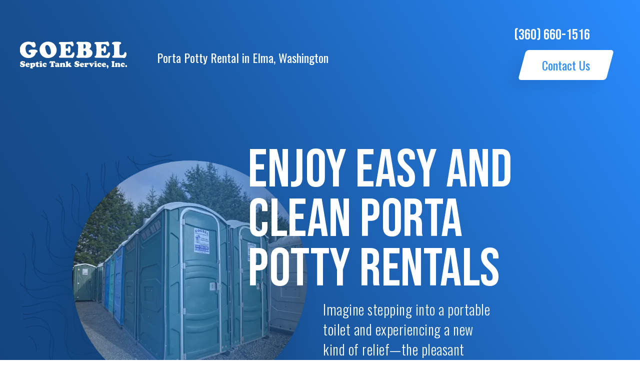

--- FILE ---
content_type: text/html; charset=UTF-8
request_url: https://www.goebelseptic.com/porta-potty-rental/elma/wa/
body_size: 26451
content:
    <!doctype html>
    <html lang="en">
    <head>
      <meta charset="UTF-8">
      <meta name="description" content="Looking for a Porta Potty Rental in Elma, WA? Goebel provides clean, affordable portable toilets and portable sinks.">
      <meta name="viewport" content="width=device-width, user-scalable=no, initial-scale=1.0, maximum-scale=1.0, minimum-scale=1.0">
      <title>Porta Potty Rental Elma, WA | Portable Toilets & Sinks</title><link rel="preload" href="/wp-content/uploads/2024/11/Goegel-logo-White.svg" as="image" fetchpriority="high"><link rel="preload" href="/landing-page-resources/assets/images/Vectors-Wrapper_2.svg" as="image" fetchpriority="high"><link rel="preload" href="/landing-page-resources/assets/images/img-porta-potty.webp" as="image" fetchpriority="high">
                    <link rel="shortcut icon" href="https://www.goebelseptic.com/wp-content/uploads/2023/08/favicon.webp" type="image/x-icon">
                    <style type="text/css">
        @import url('https://fonts.googleapis.com/css?family=Bebas+Neue&display=swap');
@import url('https://fonts.googleapis.com/css?family=Oswald:200,300,400,500,600,700&display=swap');
@import url('https://fonts.googleapis.com/css?family=Open+Sans:300,300italic,400,400italic,600,600italic,700,700italic,800,800italic&display=swap');

/*! normalize.css v3.0.3 | MIT License | github.com/necolas/normalize.css */
/**
 * 1. Set default font family to sans-serif.
 * 2. Prevent iOS and IE text size adjust after device orientation change,
 *    without disabling user zoom.
 */
html {
  font-family: sans-serif;
  /* 1 */
  -ms-text-size-adjust: 100%;
  /* 2 */
  -webkit-text-size-adjust: 100%;
  /* 2 */
}
/**
 * Remove default margin.
 */
body {
  margin: 0;
}
/* HTML5 display definitions
   ========================================================================== */
/**
 * Correct `block` display not defined for any HTML5 element in IE 8/9.
 * Correct `block` display not defined for `details` or `summary` in IE 10/11
 * and Firefox.
 * Correct `block` display not defined for `main` in IE 11.
 */
article,
aside,
details,
figcaption,
figure,
footer,
header,
hgroup,
main,
menu,
nav,
section,
summary {
  display: block;
}
/**
 * 1. Correct `inline-block` display not defined in IE 8/9.
 * 2. Normalize vertical alignment of `progress` in Chrome, Firefox, and Opera.
 */
audio,
canvas,
progress,
video {
  display: inline-block;
  /* 1 */
  vertical-align: baseline;
  /* 2 */
}
/**
 * Prevent modern browsers from displaying `audio` without controls.
 * Remove excess height in iOS 5 devices.
 */
audio:not([controls]) {
  display: none;
  height: 0;
}
/**
 * Address `[hidden]` styling not present in IE 8/9/10.
 * Hide the `template` element in IE 8/9/10/11, Safari, and Firefox < 22.
 */
[hidden],
template {
  display: none;
}
/* Links
   ========================================================================== */
/**
 * Remove the gray background color from active links in IE 10.
 */
a {
  background-color: transparent;
}
/**
 * Improve readability of focused elements when they are also in an
 * active/hover state.
 */
a:active,
a:hover {
  outline: 0;
}
/* Text-level semantics
   ========================================================================== */
/**
 * Address styling not present in IE 8/9/10/11, Safari, and Chrome.
 */
abbr[title] {
  border-bottom: 1px dotted;
}
/**
 * Address style set to `bolder` in Firefox 4+, Safari, and Chrome.
 */
b,
strong {
  font-weight: bold;
}
/**
 * Address styling not present in Safari and Chrome.
 */
dfn {
  font-style: italic;
}
/**
 * Address variable `h1` font-size and margin within `section` and `article`
 * contexts in Firefox 4+, Safari, and Chrome.
 */
h1 {
  font-size: 2em;
  margin: 0.67em 0;
}
/**
 * Address styling not present in IE 8/9.
 */
mark {
  background: #ff0;
  color: #000;
}
/**
 * Address inconsistent and variable font size in all browsers.
 */
small {
  font-size: 80%;
}
/**
 * Prevent `sub` and `sup` affecting `line-height` in all browsers.
 */
sub,
sup {
  font-size: 75%;
  line-height: 0;
  position: relative;
  vertical-align: baseline;
}
sup {
  top: -0.5em;
}
sub {
  bottom: -0.25em;
}
/* Embedded content
   ========================================================================== */
/**
 * Remove border when inside `a` element in IE 8/9/10.
 */
img {
  border: 0;
}
/**
 * Correct overflow not hidden in IE 9/10/11.
 */
svg:not(:root) {
  overflow: hidden;
}
/* Grouping content
   ========================================================================== */
/**
 * Address margin not present in IE 8/9 and Safari.
 */
figure {
  margin: 1em 40px;
}
/**
 * Address differences between Firefox and other browsers.
 */
hr {
  box-sizing: content-box;
  height: 0;
}
/**
 * Contain overflow in all browsers.
 */
pre {
  overflow: auto;
}
/**
 * Address odd `em`-unit font size rendering in all browsers.
 */
code,
kbd,
pre,
samp {
  font-family: monospace, monospace;
  font-size: 1em;
}
/* Forms
   ========================================================================== */
/**
 * Known limitation: by default, Chrome and Safari on OS X allow very limited
 * styling of `select`, unless a `border` property is set.
 */
/**
 * 1. Correct color not being inherited.
 *    Known issue: affects color of disabled elements.
 * 2. Correct font properties not being inherited.
 * 3. Address margins set differently in Firefox 4+, Safari, and Chrome.
 */
button,
input,
optgroup,
select,
textarea {
  color: inherit;
  /* 1 */
  font: inherit;
  /* 2 */
  margin: 0;
  /* 3 */
}
/**
 * Address `overflow` set to `hidden` in IE 8/9/10/11.
 */
button {
  overflow: visible;
}
/**
 * Address inconsistent `text-transform` inheritance for `button` and `select`.
 * All other form control elements do not inherit `text-transform` values.
 * Correct `button` style inheritance in Firefox, IE 8/9/10/11, and Opera.
 * Correct `select` style inheritance in Firefox.
 */
button,
select {
  text-transform: none;
}
/**
 * 1. Avoid the WebKit bug in Android 4.0.* where (2) destroys native `audio`
 *    and `video` controls.
 * 2. Correct inability to style clickable `input` types in iOS.
 * 3. Improve usability and consistency of cursor style between image-type
 *    `input` and others.
 * 4. CUSTOM FOR WEBFLOW: Removed the input[type="submit"] selector to reduce
 *    specificity and defer to the .w-button selector
 */
button,
html input[type="button"],
input[type="reset"] {
  -webkit-appearance: button;
  /* 2 */
  cursor: pointer;
  /* 3 */
}
/**
 * Re-set default cursor for disabled elements.
 */
button[disabled],
html input[disabled] {
  cursor: default;
}
/**
 * Remove inner padding and border in Firefox 4+.
 */
button::-moz-focus-inner,
input::-moz-focus-inner {
  border: 0;
  padding: 0;
}
/**
 * Address Firefox 4+ setting `line-height` on `input` using `!important` in
 * the UA stylesheet.
 */
input {
  line-height: normal;
}
/**
 * It's recommended that you don't attempt to style these elements.
 * Firefox's implementation doesn't respect box-sizing, padding, or width.
 *
 * 1. Address box sizing set to `content-box` in IE 8/9/10.
 * 2. Remove excess padding in IE 8/9/10.
 */
input[type='checkbox'],
input[type='radio'] {
  box-sizing: border-box;
  /* 1 */
  padding: 0;
  /* 2 */
}
/**
 * Fix the cursor style for Chrome's increment/decrement buttons. For certain
 * `font-size` values of the `input`, it causes the cursor style of the
 * decrement button to change from `default` to `text`.
 */
input[type='number']::-webkit-inner-spin-button,
input[type='number']::-webkit-outer-spin-button {
  height: auto;
}
/**
 * 1. CUSTOM FOR WEBFLOW: changed from `textfield` to `none` to normalize iOS rounded input
 * 2. CUSTOM FOR WEBFLOW: box-sizing: content-box rule removed
 *    (similar to normalize.css >=4.0.0)
 */
input[type='search'] {
  -webkit-appearance: none;
  /* 1 */
}
/**
 * Remove inner padding and search cancel button in Safari and Chrome on OS X.
 * Safari (but not Chrome) clips the cancel button when the search input has
 * padding (and `textfield` appearance).
 */
input[type='search']::-webkit-search-cancel-button,
input[type='search']::-webkit-search-decoration {
  -webkit-appearance: none;
}
/**
 * Define consistent border, margin, and padding.
 */
fieldset {
  border: 1px solid #c0c0c0;
  margin: 0 2px;
  padding: 0.35em 0.625em 0.75em;
}
/**
 * 1. Correct `color` not being inherited in IE 8/9/10/11.
 * 2. Remove padding so people aren't caught out if they zero out fieldsets.
 */
legend {
  border: 0;
  /* 1 */
  padding: 0;
  /* 2 */
}
/**
 * Remove default vertical scrollbar in IE 8/9/10/11.
 */
textarea {
  overflow: auto;
}
/**
 * Don't inherit the `font-weight` (applied by a rule above).
 * NOTE: the default cannot safely be changed in Chrome and Safari on OS X.
 */
optgroup {
  font-weight: bold;
}
/* Tables
   ========================================================================== */
/**
 * Remove most spacing between table cells.
 */
table {
  border-collapse: collapse;
  border-spacing: 0;
}
td,
th {
  padding: 0;
}

@font-face {
  font-family: 'webflow-icons';
  src: url("[data-uri]") format('truetype');
  font-weight: normal;
  font-style: normal;
}
[class^="w-icon-"],
[class*=" w-icon-"] {
  /* use !important to prevent issues with browser extensions that change fonts */
  font-family: 'webflow-icons' !important;
  speak: none;
  font-style: normal;
  font-weight: normal;
  font-variant: normal;
  text-transform: none;
  line-height: 1;
  /* Better Font Rendering =========== */
  -webkit-font-smoothing: antialiased;
  -moz-osx-font-smoothing: grayscale;
}
.w-icon-slider-right:before {
  content: "e600";
}
.w-icon-slider-left:before {
  content: "e601";
}
.w-icon-nav-menu:before {
  content: "e602";
}
.w-icon-arrow-down:before,
.w-icon-dropdown-toggle:before {
  content: "e603";
}
.w-icon-file-upload-remove:before {
  content: "e900";
}
.w-icon-file-upload-icon:before {
  content: "e903";
}
* {
  -webkit-box-sizing: border-box;
  -moz-box-sizing: border-box;
  box-sizing: border-box;
}
html {
  height: 100%;
}
body {
  margin: 0;
  min-height: 100%;
  background-color: #fff;
  font-family: Arial, sans-serif;
  font-size: 14px;
  line-height: 20px;
  color: #333;
}
img {
  max-width: 100%;
  vertical-align: middle;
  display: inline-block;
}
html.w-mod-touch * {
  background-attachment: scroll !important;
}
.w-block {
  display: block;
}
.w-inline-block {
  max-width: 100%;
  display: inline-block;
}
.w-clearfix:before,
.w-clearfix:after {
  content: " ";
  display: table;
  grid-column-start: 1;
  grid-row-start: 1;
  grid-column-end: 2;
  grid-row-end: 2;
}
.w-clearfix:after {
  clear: both;
}
.w-hidden {
  display: none;
}
.w-button {
  display: inline-block;
  padding: 9px 15px;
  background-color: #3898EC;
  color: white;
  border: 0;
  line-height: inherit;
  text-decoration: none;
  cursor: pointer;
  border-radius: 0;
}
input.w-button {
  -webkit-appearance: button;
}
html[data-w-dynpage] [data-w-cloak] {
  color: transparent !important;
}
.w-webflow-badge,
.w-webflow-badge * {
  position: static;
  left: auto;
  top: auto;
  right: auto;
  bottom: auto;
  z-index: auto;
  display: block;
  visibility: visible;
  overflow: visible;
  overflow-x: visible;
  overflow-y: visible;
  box-sizing: border-box;
  width: auto;
  height: auto;
  max-height: none;
  max-width: none;
  min-height: 0;
  min-width: 0;
  margin: 0;
  padding: 0;
  float: none;
  clear: none;
  border: 0 none transparent;
  border-radius: 0;
  background: none;
  background-image: none;
  background-position: 0% 0%;
  background-size: auto auto;
  background-repeat: repeat;
  background-origin: padding-box;
  background-clip: border-box;
  background-attachment: scroll;
  background-color: transparent;
  box-shadow: none;
  opacity: 1;
  transform: none;
  transition: none;
  direction: ltr;
  font-family: inherit;
  font-weight: inherit;
  color: inherit;
  font-size: inherit;
  line-height: inherit;
  font-style: inherit;
  font-variant: inherit;
  text-align: inherit;
  letter-spacing: inherit;
  text-decoration: inherit;
  text-indent: 0;
  text-transform: inherit;
  list-style-type: disc;
  text-shadow: none;
  font-smoothing: auto;
  vertical-align: baseline;
  cursor: inherit;
  white-space: inherit;
  word-break: normal;
  word-spacing: normal;
  word-wrap: normal;
}
.w-webflow-badge {
  position: fixed !important;
  display: inline-block !important;
  visibility: visible !important;
  z-index: 2147483647 !important;
  top: auto !important;
  right: 12px !important;
  bottom: 12px !important;
  left: auto !important;
  color: #AAADB0 !important;
  background-color: #fff !important;
  border-radius: 3px !important;
  padding: 6px 8px 6px 6px !important;
  font-size: 12px !important;
  opacity: 1 !important;
  line-height: 14px !important;
  text-decoration: none !important;
  transform: none !important;
  margin: 0 !important;
  width: auto !important;
  height: auto !important;
  overflow: visible !important;
  white-space: nowrap;
  box-shadow: 0 0 0 1px rgba(0, 0, 0, 0.1), 0px 1px 3px rgba(0, 0, 0, 0.1);
  cursor: pointer;
}
.w-webflow-badge > img {
  display: inline-block !important;
  visibility: visible !important;
  opacity: 1 !important;
  vertical-align: middle !important;
}
h1,
h2,
h3,
h4,
h5,
h6 {
  font-weight: bold;
  margin-bottom: 10px;
}
h1 {
  font-size: 38px;
  line-height: 44px;
  margin-top: 20px;
}
h2 {
  font-size: 32px;
  line-height: 36px;
  margin-top: 20px;
}
h3 {
  font-size: 24px;
  line-height: 30px;
  margin-top: 20px;
}
h4 {
  font-size: 18px;
  line-height: 24px;
  margin-top: 10px;
}
h5 {
  font-size: 14px;
  line-height: 20px;
  margin-top: 10px;
}
h6 {
  font-size: 12px;
  line-height: 18px;
  margin-top: 10px;
}
p {
  margin-top: 0;
  margin-bottom: 10px;
}
blockquote {
  margin: 0 0 10px 0;
  padding: 10px 20px;
  border-left: 5px solid #E2E2E2;
  font-size: 18px;
  line-height: 22px;
}
figure {
  margin: 0;
  margin-bottom: 10px;
}
figcaption {
  margin-top: 5px;
  text-align: center;
}
ul,
ol {
  margin-top: 0px;
  margin-bottom: 10px;
  padding-left: 40px;
}
.w-list-unstyled {
  padding-left: 0;
  list-style: none;
}
.w-embed:before,
.w-embed:after {
  content: " ";
  display: table;
  grid-column-start: 1;
  grid-row-start: 1;
  grid-column-end: 2;
  grid-row-end: 2;
}
.w-embed:after {
  clear: both;
}
.w-video {
  width: 100%;
  position: relative;
  padding: 0;
}
.w-video iframe,
.w-video object,
.w-video embed {
  position: absolute;
  top: 0;
  left: 0;
  width: 100%;
  height: 100%;
  border: none;
}
fieldset {
  padding: 0;
  margin: 0;
  border: 0;
}
button,
[type='button'],
[type='reset'] {
  border: 0;
  cursor: pointer;
  -webkit-appearance: button;
}
.w-form {
  margin: 0 0 15px;
}
.w-form-done {
  display: none;
  padding: 20px;
  text-align: center;
  background-color: #dddddd;
}
.w-form-fail {
  display: none;
  margin-top: 10px;
  padding: 10px;
  background-color: #ffdede;
}
label {
  display: block;
  margin-bottom: 5px;
  font-weight: bold;
}
.w-input,
.w-select {
  display: block;
  width: 100%;
  height: 38px;
  padding: 8px 12px;
  margin-bottom: 10px;
  font-size: 14px;
  line-height: 1.42857143;
  color: #333333;
  vertical-align: middle;
  background-color: #ffffff;
  border: 1px solid #cccccc;
}
.w-input:-moz-placeholder,
.w-select:-moz-placeholder {
  color: #999;
}
.w-input::-moz-placeholder,
.w-select::-moz-placeholder {
  color: #999;
  opacity: 1;
}
.w-input::-webkit-input-placeholder,
.w-select::-webkit-input-placeholder {
  color: #999;
}
.w-input:focus,
.w-select:focus {
  border-color: #3898EC;
  outline: 0;
}
.w-input[disabled],
.w-select[disabled],
.w-input[readonly],
.w-select[readonly],
fieldset[disabled] .w-input,
fieldset[disabled] .w-select {
  cursor: not-allowed;
}
.w-input[disabled]:not(.w-input-disabled),
.w-select[disabled]:not(.w-input-disabled),
.w-input[readonly],
.w-select[readonly],
fieldset[disabled]:not(.w-input-disabled) .w-input,
fieldset[disabled]:not(.w-input-disabled) .w-select {
  background-color: #eeeeee;
}
textarea.w-input,
textarea.w-select {
  height: auto;
}
.w-select {
  background-color: #f3f3f3;
}
.w-select[multiple] {
  height: auto;
}
.w-form-label {
  display: inline-block;
  cursor: pointer;
  font-weight: normal;
  margin-bottom: 0px;
}
.w-radio {
  display: block;
  margin-bottom: 5px;
  padding-left: 20px;
}
.w-radio:before,
.w-radio:after {
  content: " ";
  display: table;
  grid-column-start: 1;
  grid-row-start: 1;
  grid-column-end: 2;
  grid-row-end: 2;
}
.w-radio:after {
  clear: both;
}
.w-radio-input {
  margin: 4px 0 0;
  line-height: normal;
  float: left;
  margin-left: -20px;
}
.w-radio-input {
  margin-top: 3px;
}
.w-file-upload {
  display: block;
  margin-bottom: 10px;
}
.w-file-upload-input {
  width: 0.1px;
  height: 0.1px;
  opacity: 0;
  overflow: hidden;
  position: absolute;
  z-index: -100;
}
.w-file-upload-default,
.w-file-upload-uploading,
.w-file-upload-success {
  display: inline-block;
  color: #333333;
}
.w-file-upload-error {
  display: block;
  margin-top: 10px;
}
.w-file-upload-default.w-hidden,
.w-file-upload-uploading.w-hidden,
.w-file-upload-error.w-hidden,
.w-file-upload-success.w-hidden {
  display: none;
}
.w-file-upload-uploading-btn {
  display: flex;
  font-size: 14px;
  font-weight: normal;
  cursor: pointer;
  margin: 0;
  padding: 8px 12px;
  border: 1px solid #cccccc;
  background-color: #fafafa;
}
.w-file-upload-file {
  display: flex;
  flex-grow: 1;
  justify-content: space-between;
  margin: 0;
  padding: 8px 9px 8px 11px;
  border: 1px solid #cccccc;
  background-color: #fafafa;
}
.w-file-upload-file-name {
  font-size: 14px;
  font-weight: normal;
  display: block;
}
.w-file-remove-link {
  margin-top: 3px;
  margin-left: 10px;
  width: auto;
  height: auto;
  padding: 3px;
  display: block;
  cursor: pointer;
}
.w-icon-file-upload-remove {
  margin: auto;
  font-size: 10px;
}
.w-file-upload-error-msg {
  display: inline-block;
  color: #ea384c;
  padding: 2px 0;
}
.w-file-upload-info {
  display: inline-block;
  line-height: 38px;
  padding: 0 12px;
}
.w-file-upload-label {
  display: inline-block;
  font-size: 14px;
  font-weight: normal;
  cursor: pointer;
  margin: 0;
  padding: 8px 12px;
  border: 1px solid #cccccc;
  background-color: #fafafa;
}
.w-icon-file-upload-icon,
.w-icon-file-upload-uploading {
  display: inline-block;
  margin-right: 8px;
  width: 20px;
}
.w-icon-file-upload-uploading {
  height: 20px;
}
.w-container {
  margin-left: auto;
  margin-right: auto;
  max-width: 940px;
}
.w-container:before,
.w-container:after {
  content: " ";
  display: table;
  grid-column-start: 1;
  grid-row-start: 1;
  grid-column-end: 2;
  grid-row-end: 2;
}
.w-container:after {
  clear: both;
}
.w-container .w-row {
  margin-left: -10px;
  margin-right: -10px;
}
.w-row:before,
.w-row:after {
  content: " ";
  display: table;
  grid-column-start: 1;
  grid-row-start: 1;
  grid-column-end: 2;
  grid-row-end: 2;
}
.w-row:after {
  clear: both;
}
.w-row .w-row {
  margin-left: 0;
  margin-right: 0;
}
.w-col {
  position: relative;
  float: left;
  width: 100%;
  min-height: 1px;
  padding-left: 10px;
  padding-right: 10px;
}
.w-col .w-col {
  padding-left: 0;
  padding-right: 0;
}
.w-col-1 {
  width: 8.33333333%;
}
.w-col-2 {
  width: 16.66666667%;
}
.w-col-3 {
  width: 25%;
}
.w-col-4 {
  width: 33.33333333%;
}
.w-col-5 {
  width: 41.66666667%;
}
.w-col-6 {
  width: 50%;
}
.w-col-7 {
  width: 58.33333333%;
}
.w-col-8 {
  width: 66.66666667%;
}
.w-col-9 {
  width: 75%;
}
.w-col-10 {
  width: 83.33333333%;
}
.w-col-11 {
  width: 91.66666667%;
}
.w-col-12 {
  width: 100%;
}
.w-hidden-main {
  display: none !important;
}
@media screen and (max-width: 991px) {
  .w-container {
    max-width: 728px;
  }
  .w-hidden-main {
    display: inherit !important;
  }
  .w-hidden-medium {
    display: none !important;
  }
  .w-col-medium-1 {
    width: 8.33333333%;
  }
  .w-col-medium-2 {
    width: 16.66666667%;
  }
  .w-col-medium-3 {
    width: 25%;
  }
  .w-col-medium-4 {
    width: 33.33333333%;
  }
  .w-col-medium-5 {
    width: 41.66666667%;
  }
  .w-col-medium-6 {
    width: 50%;
  }
  .w-col-medium-7 {
    width: 58.33333333%;
  }
  .w-col-medium-8 {
    width: 66.66666667%;
  }
  .w-col-medium-9 {
    width: 75%;
  }
  .w-col-medium-10 {
    width: 83.33333333%;
  }
  .w-col-medium-11 {
    width: 91.66666667%;
  }
  .w-col-medium-12 {
    width: 100%;
  }
  .w-col-stack {
    width: 100%;
    left: auto;
    right: auto;
  }
}
@media screen and (max-width: 767px) {
  .w-hidden-main {
    display: inherit !important;
  }
  .w-hidden-medium {
    display: inherit !important;
  }
  .w-hidden-small {
    display: none !important;
  }
  .w-row,
  .w-container .w-row {
    margin-left: 0;
    margin-right: 0;
  }
  .w-col {
    width: 100%;
    left: auto;
    right: auto;
  }
  .w-col-small-1 {
    width: 8.33333333%;
  }
  .w-col-small-2 {
    width: 16.66666667%;
  }
  .w-col-small-3 {
    width: 25%;
  }
  .w-col-small-4 {
    width: 33.33333333%;
  }
  .w-col-small-5 {
    width: 41.66666667%;
  }
  .w-col-small-6 {
    width: 50%;
  }
  .w-col-small-7 {
    width: 58.33333333%;
  }
  .w-col-small-8 {
    width: 66.66666667%;
  }
  .w-col-small-9 {
    width: 75%;
  }
  .w-col-small-10 {
    width: 83.33333333%;
  }
  .w-col-small-11 {
    width: 91.66666667%;
  }
  .w-col-small-12 {
    width: 100%;
  }
}
@media screen and (max-width: 479px) {
  .w-container {
    max-width: none;
  }
  .w-hidden-main {
    display: inherit !important;
  }
  .w-hidden-medium {
    display: inherit !important;
  }
  .w-hidden-small {
    display: inherit !important;
  }
  .w-hidden-tiny {
    display: none !important;
  }
  .w-col {
    width: 100%;
  }
  .w-col-tiny-1 {
    width: 8.33333333%;
  }
  .w-col-tiny-2 {
    width: 16.66666667%;
  }
  .w-col-tiny-3 {
    width: 25%;
  }
  .w-col-tiny-4 {
    width: 33.33333333%;
  }
  .w-col-tiny-5 {
    width: 41.66666667%;
  }
  .w-col-tiny-6 {
    width: 50%;
  }
  .w-col-tiny-7 {
    width: 58.33333333%;
  }
  .w-col-tiny-8 {
    width: 66.66666667%;
  }
  .w-col-tiny-9 {
    width: 75%;
  }
  .w-col-tiny-10 {
    width: 83.33333333%;
  }
  .w-col-tiny-11 {
    width: 91.66666667%;
  }
  .w-col-tiny-12 {
    width: 100%;
  }
}
.w-widget {
  position: relative;
}
.w-widget-map {
  width: 100%;
  height: 400px;
}
.w-widget-map label {
  width: auto;
  display: inline;
}
.w-widget-map img {
  max-width: inherit;
}
.w-widget-map .gm-style-iw {
  text-align: center;
}
.w-widget-map .gm-style-iw > button {
  display: none !important;
}
.w-widget-twitter {
  overflow: hidden;
}
.w-widget-twitter-count-shim {
  display: inline-block;
  vertical-align: top;
  position: relative;
  width: 28px;
  height: 20px;
  text-align: center;
  background: white;
  border: #758696 solid 1px;
  border-radius: 3px;
}
.w-widget-twitter-count-shim * {
  pointer-events: none;
  -webkit-user-select: none;
  -moz-user-select: none;
  -ms-user-select: none;
  user-select: none;
}
.w-widget-twitter-count-shim .w-widget-twitter-count-inner {
  position: relative;
  font-size: 15px;
  line-height: 12px;
  text-align: center;
  color: #999;
  font-family: serif;
}
.w-widget-twitter-count-shim .w-widget-twitter-count-clear {
  position: relative;
  display: block;
}
.w-widget-twitter-count-shim.w--large {
  width: 36px;
  height: 28px;
}
.w-widget-twitter-count-shim.w--large .w-widget-twitter-count-inner {
  font-size: 18px;
  line-height: 18px;
}
.w-widget-twitter-count-shim:not(.w--vertical) {
  margin-left: 5px;
  margin-right: 8px;
}
.w-widget-twitter-count-shim:not(.w--vertical).w--large {
  margin-left: 6px;
}
.w-widget-twitter-count-shim:not(.w--vertical):before,
.w-widget-twitter-count-shim:not(.w--vertical):after {
  top: 50%;
  left: 0;
  border: solid transparent;
  content: ' ';
  height: 0;
  width: 0;
  position: absolute;
  pointer-events: none;
}
.w-widget-twitter-count-shim:not(.w--vertical):before {
  border-color: rgba(117, 134, 150, 0);
  border-right-color: #5d6c7b;
  border-width: 4px;
  margin-left: -9px;
  margin-top: -4px;
}
.w-widget-twitter-count-shim:not(.w--vertical).w--large:before {
  border-width: 5px;
  margin-left: -10px;
  margin-top: -5px;
}
.w-widget-twitter-count-shim:not(.w--vertical):after {
  border-color: rgba(255, 255, 255, 0);
  border-right-color: white;
  border-width: 4px;
  margin-left: -8px;
  margin-top: -4px;
}
.w-widget-twitter-count-shim:not(.w--vertical).w--large:after {
  border-width: 5px;
  margin-left: -9px;
  margin-top: -5px;
}
.w-widget-twitter-count-shim.w--vertical {
  width: 61px;
  height: 33px;
  margin-bottom: 8px;
}
.w-widget-twitter-count-shim.w--vertical:before,
.w-widget-twitter-count-shim.w--vertical:after {
  top: 100%;
  left: 50%;
  border: solid transparent;
  content: ' ';
  height: 0;
  width: 0;
  position: absolute;
  pointer-events: none;
}
.w-widget-twitter-count-shim.w--vertical:before {
  border-color: rgba(117, 134, 150, 0);
  border-top-color: #5d6c7b;
  border-width: 5px;
  margin-left: -5px;
}
.w-widget-twitter-count-shim.w--vertical:after {
  border-color: rgba(255, 255, 255, 0);
  border-top-color: white;
  border-width: 4px;
  margin-left: -4px;
}
.w-widget-twitter-count-shim.w--vertical .w-widget-twitter-count-inner {
  font-size: 18px;
  line-height: 22px;
}
.w-widget-twitter-count-shim.w--vertical.w--large {
  width: 76px;
}
.w-background-video {
  position: relative;
  overflow: hidden;
  height: 500px;
  color: white;
}
.w-background-video > video {
  background-size: cover;
  background-position: 50% 50%;
  position: absolute;
  margin: auto;
  width: 100%;
  height: 100%;
  right: -100%;
  bottom: -100%;
  top: -100%;
  left: -100%;
  object-fit: cover;
  z-index: -100;
}
.w-background-video > video::-webkit-media-controls-start-playback-button {
  display: none !important;
  -webkit-appearance: none;
}
.w-background-video--control {
  position: absolute;
  bottom: 1em;
  right: 1em;
  background-color: transparent;
  padding: 0;
}
.w-background-video--control > [hidden] {
  display: none !important;
}
.w-slider {
  position: relative;
  height: 300px;
  text-align: center;
  background: #dddddd;
  clear: both;
  -webkit-tap-highlight-color: rgba(0, 0, 0, 0);
  tap-highlight-color: rgba(0, 0, 0, 0);
}
.w-slider-mask {
  position: relative;
  display: block;
  overflow: hidden;
  z-index: 1;
  left: 0;
  right: 0;
  height: 100%;
  white-space: nowrap;
}
.w-slide {
  position: relative;
  display: inline-block;
  vertical-align: top;
  width: 100%;
  height: 100%;
  white-space: normal;
  text-align: left;
}
.w-slider-nav {
  position: absolute;
  z-index: 2;
  top: auto;
  right: 0;
  bottom: 0;
  left: 0;
  margin: auto;
  padding-top: 10px;
  height: 40px;
  text-align: center;
  -webkit-tap-highlight-color: rgba(0, 0, 0, 0);
  tap-highlight-color: rgba(0, 0, 0, 0);
}
.w-slider-nav.w-round > div {
  border-radius: 100%;
}
.w-slider-nav.w-num > div {
  width: auto;
  height: auto;
  padding: 0.2em 0.5em;
  font-size: inherit;
  line-height: inherit;
}
.w-slider-nav.w-shadow > div {
  box-shadow: 0 0 3px rgba(51, 51, 51, 0.4);
}
.w-slider-nav-invert {
  color: #fff;
}
.w-slider-nav-invert > div {
  background-color: rgba(34, 34, 34, 0.4);
}
.w-slider-nav-invert > div.w-active {
  background-color: #222;
}
.w-slider-dot {
  position: relative;
  display: inline-block;
  width: 1em;
  height: 1em;
  background-color: rgba(255, 255, 255, 0.4);
  cursor: pointer;
  margin: 0 3px 0.5em;
  transition: background-color 100ms, color 100ms;
}
.w-slider-dot.w-active {
  background-color: #fff;
}
.w-slider-dot:focus {
  outline: none;
  box-shadow: 0px 0px 0px 2px #fff;
}
.w-slider-dot:focus.w-active {
  box-shadow: none;
}
.w-slider-arrow-left,
.w-slider-arrow-right {
  position: absolute;
  width: 80px;
  top: 0;
  right: 0;
  bottom: 0;
  left: 0;
  margin: auto;
  cursor: pointer;
  overflow: hidden;
  color: white;
  font-size: 40px;
  -webkit-tap-highlight-color: rgba(0, 0, 0, 0);
  tap-highlight-color: rgba(0, 0, 0, 0);
  -webkit-user-select: none;
  -moz-user-select: none;
  -ms-user-select: none;
  user-select: none;
}
.w-slider-arrow-left [class^='w-icon-'],
.w-slider-arrow-right [class^='w-icon-'],
.w-slider-arrow-left [class*=' w-icon-'],
.w-slider-arrow-right [class*=' w-icon-'] {
  position: absolute;
}
.w-slider-arrow-left:focus,
.w-slider-arrow-right:focus {
  outline: 0;
}
.w-slider-arrow-left {
  z-index: 3;
  right: auto;
}
.w-slider-arrow-right {
  z-index: 4;
  left: auto;
}
.w-icon-slider-left,
.w-icon-slider-right {
  top: 0;
  right: 0;
  bottom: 0;
  left: 0;
  margin: auto;
  width: 1em;
  height: 1em;
}
.w-slider-aria-label {
  border: 0;
  clip: rect(0 0 0 0);
  height: 1px;
  margin: -1px;
  overflow: hidden;
  padding: 0;
  position: absolute;
  width: 1px;
}
.w-slider-force-show {
  display: block !important;
}
.w-dropdown {
  display: inline-block;
  position: relative;
  text-align: left;
  margin-left: auto;
  margin-right: auto;
  z-index: 900;
}
.w-dropdown-btn,
.w-dropdown-toggle,
.w-dropdown-link {
  position: relative;
  vertical-align: top;
  text-decoration: none;
  color: #222222;
  padding: 20px;
  text-align: left;
  margin-left: auto;
  margin-right: auto;
  white-space: nowrap;
}
.w-dropdown-toggle {
  -webkit-user-select: none;
  -moz-user-select: none;
  -ms-user-select: none;
  user-select: none;
  display: inline-block;
  cursor: pointer;
  padding-right: 40px;
}
.w-dropdown-toggle:focus {
  outline: 0;
}
.w-icon-dropdown-toggle {
  position: absolute;
  top: 0;
  right: 0;
  bottom: 0;
  margin: auto;
  margin-right: 20px;
  width: 1em;
  height: 1em;
}
.w-dropdown-list {
  position: absolute;
  background: #dddddd;
  display: none;
  min-width: 100%;
}
.w-dropdown-list.w--open {
  display: block;
}
.w-dropdown-link {
  padding: 10px 20px;
  display: block;
  color: #222222;
}
.w-dropdown-link.w--current {
  color: #0082f3;
}
.w-dropdown-link:focus {
  outline: 0;
}
@media screen and (max-width: 767px) {
  .w-nav-brand {
    padding-left: 10px;
  }
}
/**
 * ## Note
 * Safari (on both iOS and OS X) does not handle viewport units (vh, vw) well.
 * For example percentage units do not work on descendants of elements that
 * have any dimensions expressed in viewport units. It also doesn’t handle them at
 * all in `calc()`.
 */
/**
 * Wrapper around all lightbox elements
 *
 * 1. Since the lightbox can receive focus, IE also gives it an outline.
 * 2. Fixes flickering on Chrome when a transition is in progress
 *    underneath the lightbox.
 */
.w-lightbox-backdrop {
  cursor: auto;
  font-style: normal;
  letter-spacing: normal;
  list-style: disc;
  text-indent: 0;
  text-shadow: none;
  text-transform: none;
  visibility: visible;
  white-space: normal;
  word-break: normal;
  word-spacing: normal;
  word-wrap: normal;
  position: fixed;
  top: 0;
  right: 0;
  bottom: 0;
  left: 0;
  color: #fff;
  font-family: "Helvetica Neue", Helvetica, Ubuntu, "Segoe UI", Verdana, sans-serif;
  font-size: 17px;
  line-height: 1.2;
  font-weight: 300;
  text-align: center;
  background: rgba(0, 0, 0, 0.9);
  z-index: 2000;
  outline: 0;
  /* 1 */
  opacity: 0;
  -webkit-user-select: none;
  -moz-user-select: none;
  -webkit-tap-highlight-color: transparent;
  -webkit-transform: translate(0, 0);
  /* 2 */
}
/**
 * Neat trick to bind the rubberband effect to our canvas instead of the whole
 * document on iOS. It also prevents a bug that causes the document underneath to scroll.
 */
.w-lightbox-backdrop,
.w-lightbox-container {
  height: 100%;
  overflow: auto;
  -webkit-overflow-scrolling: touch;
}
.w-lightbox-content {
  position: relative;
  height: 100vh;
  overflow: hidden;
}
.w-lightbox-view {
  position: absolute;
  width: 100vw;
  height: 100vh;
  opacity: 0;
}
.w-lightbox-view:before {
  content: "";
  height: 100vh;
}
/* .w-lightbox-content */
.w-lightbox-group,
.w-lightbox-group .w-lightbox-view,
.w-lightbox-group .w-lightbox-view:before {
  height: 86vh;
}
.w-lightbox-frame,
.w-lightbox-view:before {
  display: inline-block;
  vertical-align: middle;
}
/*
 * 1. Remove default margin set by user-agent on the <figure> element.
 */
.w-lightbox-figure {
  position: relative;
  margin: 0;
  /* 1 */
}
.w-lightbox-group .w-lightbox-figure {
  cursor: pointer;
}
/**
 * IE adds image dimensions as width and height attributes on the IMG tag,
 * but we need both width and height to be set to auto to enable scaling.
 */
.w-lightbox-img {
  width: auto;
  height: auto;
  max-width: none;
}
/**
 * 1. Reset if style is set by user on "All Images"
 */
.w-lightbox-image {
  display: block;
  float: none;
  /* 1 */
  max-width: 100vw;
  max-height: 100vh;
}
.w-lightbox-group .w-lightbox-image {
  max-height: 86vh;
}
.w-lightbox-caption {
  position: absolute;
  right: 0;
  bottom: 0;
  left: 0;
  padding: 0.5em 1em;
  background: rgba(0, 0, 0, 0.4);
  text-align: left;
  text-overflow: ellipsis;
  white-space: nowrap;
  overflow: hidden;
}
.w-lightbox-embed {
  position: absolute;
  top: 0;
  right: 0;
  bottom: 0;
  left: 0;
  width: 100%;
  height: 100%;
}
.w-lightbox-control {
  position: absolute;
  top: 0;
  width: 4em;
  background-size: 24px;
  background-repeat: no-repeat;
  background-position: center;
  cursor: pointer;
  -webkit-transition: all 0.3s;
  transition: all 0.3s;
}
.w-lightbox-left {
  display: none;
  bottom: 0;
  left: 0;
  /* <svg xmlns="http://www.w3.org/2000/svg" viewBox="-20 0 24 40" width="24" height="40"><g transform="rotate(45)"><path d="m0 0h5v23h23v5h-28z" opacity=".4"/><path d="m1 1h3v23h23v3h-26z" fill="#fff"/></g></svg> */
  background-image: url("[data-uri]");
}
.w-lightbox-right {
  display: none;
  right: 0;
  bottom: 0;
  /* <svg xmlns="http://www.w3.org/2000/svg" viewBox="-4 0 24 40" width="24" height="40"><g transform="rotate(45)"><path d="m0-0h28v28h-5v-23h-23z" opacity=".4"/><path d="m1 1h26v26h-3v-23h-23z" fill="#fff"/></g></svg> */
  background-image: url("[data-uri]");
}
/*
 * Without specifying the with and height inside the SVG, all versions of IE render the icon too small.
 * The bug does not seem to manifest itself if the elements are tall enough such as the above arrows.
 * (http://stackoverflow.com/questions/16092114/background-size-differs-in-internet-explorer)
 */
.w-lightbox-close {
  right: 0;
  height: 2.6em;
  /* <svg xmlns="http://www.w3.org/2000/svg" viewBox="-4 0 18 17" width="18" height="17"><g transform="rotate(45)"><path d="m0 0h7v-7h5v7h7v5h-7v7h-5v-7h-7z" opacity=".4"/><path d="m1 1h7v-7h3v7h7v3h-7v7h-3v-7h-7z" fill="#fff"/></g></svg> */
  background-image: url("[data-uri]");
  background-size: 18px;
}
/**
 * 1. All IE versions add extra space at the bottom without this.
 */
.w-lightbox-strip {
  position: absolute;
  bottom: 0;
  left: 0;
  right: 0;
  padding: 0 1vh;
  line-height: 0;
  /* 1 */
  white-space: nowrap;
  overflow-x: auto;
  overflow-y: hidden;
}
/*
 * 1. We use content-box to avoid having to do `width: calc(10vh + 2vw)`
 *    which doesn’t work in Safari anyway.
 * 2. Chrome renders images pixelated when switching to GPU. Making sure
 *    the parent is also rendered on the GPU (by setting translate3d for
 *    example) fixes this behavior.
 */
.w-lightbox-item {
  display: inline-block;
  width: 10vh;
  padding: 2vh 1vh;
  box-sizing: content-box;
  /* 1 */
  cursor: pointer;
  -webkit-transform: translate3d(0, 0, 0);
  /* 2 */
}
.w-lightbox-active {
  opacity: 0.3;
}
.w-lightbox-thumbnail {
  position: relative;
  height: 10vh;
  background: #222;
  overflow: hidden;
}
.w-lightbox-thumbnail-image {
  position: absolute;
  top: 0;
  left: 0;
}
.w-lightbox-thumbnail .w-lightbox-tall {
  top: 50%;
  width: 100%;
  -webkit-transform: translate(0, -50%);
  transform: translate(0, -50%);
}
.w-lightbox-thumbnail .w-lightbox-wide {
  left: 50%;
  height: 100%;
  -webkit-transform: translate(-50%, 0);
  transform: translate(-50%, 0);
}
/*
 * Spinner
 *
 * Absolute pixel values are used to avoid rounding errors that would cause
 * the white spinning element to be misaligned with the track.
 */
.w-lightbox-spinner {
  position: absolute;
  top: 50%;
  left: 50%;
  box-sizing: border-box;
  width: 40px;
  height: 40px;
  margin-top: -20px;
  margin-left: -20px;
  border: 5px solid rgba(0, 0, 0, 0.4);
  border-radius: 50%;
  -webkit-animation: spin 0.8s infinite linear;
  animation: spin 0.8s infinite linear;
}
.w-lightbox-spinner:after {
  content: "";
  position: absolute;
  top: -4px;
  right: -4px;
  bottom: -4px;
  left: -4px;
  border: 3px solid transparent;
  border-bottom-color: #fff;
  border-radius: 50%;
}
/*
 * Utility classes
 */
.w-lightbox-hide {
  display: none;
}
.w-lightbox-noscroll {
  overflow: hidden;
}
@media (min-width: 768px) {
  .w-lightbox-content {
    height: 96vh;
    margin-top: 2vh;
  }
  .w-lightbox-view,
  .w-lightbox-view:before {
    height: 96vh;
  }
  /* .w-lightbox-content */
  .w-lightbox-group,
  .w-lightbox-group .w-lightbox-view,
  .w-lightbox-group .w-lightbox-view:before {
    height: 84vh;
  }
  .w-lightbox-image {
    max-width: 96vw;
    max-height: 96vh;
  }
  .w-lightbox-group .w-lightbox-image {
    max-width: 82.3vw;
    max-height: 84vh;
  }
  .w-lightbox-left,
  .w-lightbox-right {
    display: block;
    opacity: 0.5;
  }
  .w-lightbox-close {
    opacity: 0.8;
  }
  .w-lightbox-control:hover {
    opacity: 1;
  }
}
.w-lightbox-inactive,
.w-lightbox-inactive:hover {
  opacity: 0;
}
.w-richtext:before,
.w-richtext:after {
  content: " ";
  display: table;
  grid-column-start: 1;
  grid-row-start: 1;
  grid-column-end: 2;
  grid-row-end: 2;
}
.w-richtext:after {
  clear: both;
}
.w-richtext[contenteditable="true"]:before,
.w-richtext[contenteditable="true"]:after {
  white-space: initial;
}
.w-richtext ol,
.w-richtext ul {
  overflow: hidden;
}
.w-richtext .w-richtext-figure-selected.w-richtext-figure-type-video div:after,
.w-richtext .w-richtext-figure-selected[data-rt-type="video"] div:after {
  outline: 2px solid #2895f7;
}
.w-richtext .w-richtext-figure-selected.w-richtext-figure-type-image div,
.w-richtext .w-richtext-figure-selected[data-rt-type="image"] div {
  outline: 2px solid #2895f7;
}
.w-richtext figure.w-richtext-figure-type-video > div:after,
.w-richtext figure[data-rt-type="video"] > div:after {
  content: '';
  position: absolute;
  display: none;
  left: 0;
  top: 0;
  right: 0;
  bottom: 0;
}
.w-richtext figure {
  position: relative;
  max-width: 60%;
}
.w-richtext figure > div:before {
  cursor: default!important;
}
.w-richtext figure img {
  width: 100%;
}
.w-richtext figure figcaption.w-richtext-figcaption-placeholder {
  opacity: 0.6;
}
.w-richtext figure div {
  /* fix incorrectly sized selection border in the data manager */
  font-size: 0px;
  color: transparent;
}
.w-richtext figure.w-richtext-figure-type-image,
.w-richtext figure[data-rt-type="image"] {
  display: table;
}
.w-richtext figure.w-richtext-figure-type-image > div,
.w-richtext figure[data-rt-type="image"] > div {
  display: inline-block;
}
.w-richtext figure.w-richtext-figure-type-image > figcaption,
.w-richtext figure[data-rt-type="image"] > figcaption {
  display: table-caption;
  caption-side: bottom;
}
.w-richtext figure.w-richtext-figure-type-video,
.w-richtext figure[data-rt-type="video"] {
  width: 60%;
  height: 0;
}
.w-richtext figure.w-richtext-figure-type-video iframe,
.w-richtext figure[data-rt-type="video"] iframe {
  position: absolute;
  top: 0;
  left: 0;
  width: 100%;
  height: 100%;
}
.w-richtext figure.w-richtext-figure-type-video > div,
.w-richtext figure[data-rt-type="video"] > div {
  width: 100%;
}
.w-richtext figure.w-richtext-align-center {
  margin-right: auto;
  margin-left: auto;
  clear: both;
}
.w-richtext figure.w-richtext-align-center.w-richtext-figure-type-image > div,
.w-richtext figure.w-richtext-align-center[data-rt-type="image"] > div {
  max-width: 100%;
}
.w-richtext figure.w-richtext-align-normal {
  clear: both;
}
.w-richtext figure.w-richtext-align-fullwidth {
  width: 100%;
  max-width: 100%;
  text-align: center;
  clear: both;
  display: block;
  margin-right: auto;
  margin-left: auto;
}
.w-richtext figure.w-richtext-align-fullwidth > div {
  display: inline-block;
  /* padding-bottom is used for aspect ratios in video figures
      we want the div to inherit that so hover/selection borders in the designer-canvas
      fit right*/
  padding-bottom: inherit;
}
.w-richtext figure.w-richtext-align-fullwidth > figcaption {
  display: block;
}
.w-richtext figure.w-richtext-align-floatleft {
  float: left;
  margin-right: 15px;
  clear: none;
}
.w-richtext figure.w-richtext-align-floatright {
  float: right;
  margin-left: 15px;
  clear: none;
}
.w-nav {
  position: relative;
  background: #dddddd;
  z-index: 1000;
}
.w-nav:before,
.w-nav:after {
  content: " ";
  display: table;
  grid-column-start: 1;
  grid-row-start: 1;
  grid-column-end: 2;
  grid-row-end: 2;
}
.w-nav:after {
  clear: both;
}
.w-nav-brand {
  position: relative;
  float: left;
  text-decoration: none;
  color: #333333;
}
.w-nav-link {
  position: relative;
  display: inline-block;
  vertical-align: top;
  text-decoration: none;
  color: #222222;
  padding: 20px;
  text-align: left;
  margin-left: auto;
  margin-right: auto;
}
.w-nav-link.w--current {
  color: #0082f3;
}
.w-nav-menu {
  position: relative;
  float: right;
}
[data-nav-menu-open] {
  display: block !important;
  position: absolute;
  top: 100%;
  left: 0;
  right: 0;
  background: #C8C8C8;
  text-align: center;
  overflow: visible;
  min-width: 200px;
}
.w--nav-link-open {
  display: block;
  position: relative;
}
.w-nav-overlay {
  position: absolute;
  overflow: hidden;
  display: none;
  top: 100%;
  left: 0;
  right: 0;
  width: 100%;
}
.w-nav-overlay [data-nav-menu-open] {
  top: 0;
}
.w-nav[data-animation="over-left"] .w-nav-overlay {
  width: auto;
}
.w-nav[data-animation="over-left"] .w-nav-overlay,
.w-nav[data-animation="over-left"] [data-nav-menu-open] {
  right: auto;
  z-index: 1;
  top: 0;
}
.w-nav[data-animation="over-right"] .w-nav-overlay {
  width: auto;
}
.w-nav[data-animation="over-right"] .w-nav-overlay,
.w-nav[data-animation="over-right"] [data-nav-menu-open] {
  left: auto;
  z-index: 1;
  top: 0;
}
.w-nav-button {
  position: relative;
  float: right;
  padding: 18px;
  font-size: 24px;
  display: none;
  cursor: pointer;
  -webkit-tap-highlight-color: rgba(0, 0, 0, 0);
  tap-highlight-color: rgba(0, 0, 0, 0);
  -webkit-user-select: none;
  -moz-user-select: none;
  -ms-user-select: none;
  user-select: none;
}
.w-nav-button:focus {
  outline: 0;
}
.w-nav-button.w--open {
  background-color: #C8C8C8;
  color: white;
}
.w-nav[data-collapse="all"] .w-nav-menu {
  display: none;
}
.w-nav[data-collapse="all"] .w-nav-button {
  display: block;
}
.w--nav-dropdown-open {
  display: block;
}
.w--nav-dropdown-toggle-open {
  display: block;
}
.w--nav-dropdown-list-open {
  position: static;
}
@media screen and (max-width: 991px) {
  .w-nav[data-collapse="medium"] .w-nav-menu {
    display: none;
  }
  .w-nav[data-collapse="medium"] .w-nav-button {
    display: block;
  }
}
@media screen and (max-width: 767px) {
  .w-nav[data-collapse="small"] .w-nav-menu {
    display: none;
  }
  .w-nav[data-collapse="small"] .w-nav-button {
    display: block;
  }
  .w-nav-brand {
    padding-left: 10px;
  }
}
@media screen and (max-width: 479px) {
  .w-nav[data-collapse="tiny"] .w-nav-menu {
    display: none;
  }
  .w-nav[data-collapse="tiny"] .w-nav-button {
    display: block;
  }
}
.w-tabs {
  position: relative;
}
.w-tabs:before,
.w-tabs:after {
  content: " ";
  display: table;
  grid-column-start: 1;
  grid-row-start: 1;
  grid-column-end: 2;
  grid-row-end: 2;
}
.w-tabs:after {
  clear: both;
}
.w-tab-menu {
  position: relative;
}
.w-tab-link {
  position: relative;
  display: inline-block;
  vertical-align: top;
  text-decoration: none;
  padding: 9px 30px;
  text-align: left;
  cursor: pointer;
  color: #222222;
  background-color: #dddddd;
}
.w-tab-link.w--current {
  background-color: #C8C8C8;
}
.w-tab-link:focus {
  outline: 0;
}
.w-tab-content {
  position: relative;
  display: block;
  overflow: hidden;
}
.w-tab-pane {
  position: relative;
  display: none;
}
.w--tab-active {
  display: block;
}
@media screen and (max-width: 479px) {
  .w-tab-link {
    display: block;
  }
}
.w-ix-emptyfix:after {
  content: "";
}
@keyframes spin {
  0% {
    transform: rotate(0deg);
  }
  100% {
    transform: rotate(360deg);
  }
}
.w-dyn-empty {
  padding: 10px;
  background-color: #dddddd;
}
.w-dyn-hide {
  display: none !important;
}
.w-dyn-bind-empty {
  display: none !important;
}
.w-condition-invisible {
  display: none !important;
}
.wf-layout-layout {
  display: grid;
}

.w-layout-blockcontainer {
  max-width: 940px;
  margin-left: auto;
  margin-right: auto;
  display: block;
}

@media screen and (max-width: 991px) {
  .w-layout-blockcontainer {
    max-width: 728px;
  }
}

@media screen and (max-width: 767px) {
  .w-layout-blockcontainer {
    max-width: none;
  }
}

h1 {
  color: #fff;
  margin-top: 20px;
  margin-bottom: 10px;
  font-family: Oswald, sans-serif;
  font-size: 24px;
  font-weight: 400;
  line-height: 44px;
}

h2 {
  color: #124075;
  margin-top: 0;
  margin-bottom: 10px;
  font-family: Bebas Neue, sans-serif;
  font-size: 47px;
  font-weight: 400;
  line-height: 120%;
}

h3 {
  color: #298cff;
  margin-top: 0;
  margin-bottom: 0;
  font-family: Oswald, sans-serif;
  font-size: 28px;
  font-weight: 400;
  line-height: 30px;
}

p {
  color: #315886;
  margin-bottom: 10px;
  font-family: Open Sans, sans-serif;
  font-size: 18px;
  font-weight: 600;
  line-height: 140%;
}

.top-bar {
  width: 100%;
  max-width: 1840px;
  justify-content: space-between;
  align-items: center;
  display: flex;
}

.top-bar-c1 {
  width: 100%;
  max-width: 750px;
  justify-content: flex-start;
  align-self: center;
  align-items: center;
  display: flex;
}

.logo {
  max-width: 214px;
  object-fit: cover;
  margin-right: 60px;
  padding-right: 0;
}

.hero {
  width: 100%;
  max-width: 1920px;
  overflow-wrap: normal;
  flex-wrap: nowrap;
  justify-content: space-between;
  align-items: center;
  display: flex;
}

.hero-col2 {
  width: 100%;
  max-width: 960px;
  grid-column-gap: 40px;
  grid-row-gap: 40px;
  flex-wrap: wrap;
  justify-content: flex-start;
  align-items: center;
  padding-top: 13px;
  padding-bottom: 13px;
  padding-right: 24px;
  display: flex;
}

.hero-h2 {
  color: #fff;
  letter-spacing: .5px;
  margin-left: -150px;
  font-family: Bebas Neue, sans-serif;
  font-size: 107px;
  font-weight: 400;
  line-height: 93.5%;
}

.hero-paragraph {
  color: #fff;
  letter-spacing: .5px;
  padding-right: 220px;
  font-family: Oswald, sans-serif;
  font-size: 28px;
  font-weight: 300;
  line-height: 143%;
}

.hero-paragraph.inspection {
  padding-right: 325px;
}

.hero-col1-services {
  width: 100%;
  height: 840px;
  max-width: 960px;
  grid-column-gap: 24px;
  grid-row-gap: 24px;
  object-fit: cover;
  background-image: url('/landing-page-resources/assets/images/bg-hero-septic.webp');
  background-position: 50%;
  background-repeat: no-repeat;
  background-size: contain;
  flex-direction: column;
  justify-content: flex-end;
  align-items: flex-end;
  padding: 24px;
  display: flex;
}

.section-2 {
  width: 100%;
  height: auto;
  grid-column-gap: 20px;
  grid-row-gap: 20px;
  text-align: center;
  background-color: #eef1f4;
  flex-direction: column;
  justify-content: center;
  align-items: center;
  padding: 160px 500px;
  display: flex;
}

.section-3a {
  width: 100%;
  height: auto;
  grid-column-gap: 50px;
  grid-row-gap: 50px;
  flex-direction: column;
  justify-content: center;
  align-items: center;
  padding: 100px 420px 120px;
  display: flex;
}

.location-text {
  color: #305886;
  text-align: center;
  font-family: Oswald, sans-serif;
  font-size: 28px;
  font-weight: 400;
  line-height: 120%;
}

.next-arrow {
  grid-column-gap: 10px;
  grid-row-gap: 10px;
  flex: 0 auto;
  justify-content: center;
  align-items: center;
  text-decoration: none;
  display: flex;
}

.vectors-wrapper-4 {
  width: 66px;
  height: 66px;
  grid-column-gap: 0px;
  grid-row-gap: 0px;
  object-fit: cover;
  justify-content: center;
  align-items: center;
  display: flex;
}

.s3b-r1-col2 {
  width: 100%;
  grid-column-gap: 24px;
  grid-row-gap: 24px;
  flex-direction: column;
  justify-content: center;
  align-items: flex-start;
  padding: 80px 125px 24px 24px;
  display: flex;
}

.section-3b {
  width: 100%;
  grid-column-gap: 10px;
  grid-row-gap: 10px;
  flex-direction: column;
  justify-content: center;
  align-items: center;
  padding-top: 120px;
  padding-bottom: 60px;
  display: flex;
}

.s3b-row1 {
  width: 100%;
  height: 699px;
  max-width: 1440px;
  grid-column-gap: 24px;
  grid-row-gap: 24px;
  justify-content: center;
  align-items: flex-start;
  padding-top: 32px;
  padding-bottom: 32px;
  display: flex;
}

.s3b-image {
  max-width: 100%;
}

.s3b-r1-col1 {
  width: 80%;
}

.section-3c-services {
  width: 100%;
  height: auto;
  grid-column-gap: 22px;
  grid-row-gap: 22px;
  flex-direction: column;
  justify-content: center;
  align-items: center;
  padding-top: 60px;
  padding-bottom: 60px;
  display: flex;
}

.s3c-services-row-1 {
  width: 100%;
  max-width: 1145px;
  grid-column-gap: 30px;
  grid-row-gap: 30px;
  justify-content: flex-start;
  align-items: flex-start;
  display: flex;
}

.s3c-r1-col1 {
  width: 45%;
  grid-column-gap: 37px;
  grid-row-gap: 37px;
  text-align: right;
  flex-direction: column;
  justify-content: flex-start;
  align-items: flex-end;
  padding-left: 0;
  padding-right: 0;
  display: flex;
}

.s3c-r1-col2 {
  width: 100%;
  grid-column-gap: 12px;
  grid-row-gap: 12px;
  flex-direction: column;
  justify-content: flex-start;
  align-items: flex-start;
  display: flex;
}

.sc3-services-row-1 {
  width: 100%;
  max-width: 1145px;
  grid-column-gap: 24px;
  grid-row-gap: 24px;
  flex-wrap: nowrap;
  align-content: flex-start;
  justify-content: center;
  align-items: center;
  display: flex;
}

.column-3 {
  width: 100%;
  grid-column-gap: 24px;
  grid-row-gap: 24px;
  flex-direction: column;
  justify-content: center;
  align-items: center;
  padding: 24px;
  display: flex;
}

.vect-puddle {
  height: 91.8928px;
  grid-column-gap: 0px;
  grid-row-gap: 0px;
  object-fit: cover;
  flex: 0 auto;
  justify-content: center;
  align-items: center;
  display: flex;
}

.vect-bath {
  height: 109.248px;
  grid-column-gap: 0px;
  grid-row-gap: 0px;
  object-fit: cover;
  flex: 0 auto;
  justify-content: center;
  align-items: center;
  display: flex;
}

.vect-odors {
  width: 183.222px;
  height: 134.143px;
  grid-column-gap: 0px;
  grid-row-gap: 0px;
  object-fit: cover;
  justify-content: center;
  align-items: center;
  display: flex;
}

.vect-sink {
  width: 129.239px;
  height: 159.069px;
  grid-column-gap: 0px;
  grid-row-gap: 0px;
  object-fit: cover;
  justify-content: center;
  align-items: center;
  display: flex;
}

.s3c-services-row-3 {
  width: 100%;
  max-width: 1143px;
  grid-column-gap: 24px;
  grid-row-gap: 24px;
  flex-direction: column;
  justify-content: flex-start;
  align-items: flex-end;
  padding-left: 340px;
  padding-right: 0;
  display: flex;
}

.section-3d {
  width: 100%;
  height: auto;
  grid-column-gap: 10px;
  grid-row-gap: 10px;
  justify-content: center;
  align-items: flex-end;
  padding: 120px 10px 0;
  display: flex;
}

.s3d-row-1 {
  width: 1440px;
  height: auto;
  grid-column-gap: 0px;
  grid-row-gap: 0px;
  justify-content: center;
  align-items: flex-start;
  display: flex;
}

.s3d-col-1 {
  width: 100%;
  height: 363px;
  grid-column-gap: 0px;
  grid-row-gap: 0px;
  text-align: right;
  flex-direction: column;
  justify-content: flex-start;
  align-items: flex-end;
  padding: 0;
  display: flex;
}

.s3d-col2 {
  width: 100%;
  grid-column-gap: 24px;
  grid-row-gap: 24px;
  flex-direction: column;
  justify-content: flex-start;
  align-items: flex-start;
  padding: 0;
  display: flex;
}

.s3c-list {
  clear: none;
  grid-column-gap: 20px;
  grid-row-gap: 20px;
  color: #298cff;
  flex-direction: column;
  padding-left: 80px;
  font-family: Oswald, sans-serif;
  font-size: 28px;
  line-height: 120%;
  display: flex;
}

.section-3e {
  width: 100%;
  height: auto;
  grid-column-gap: 10px;
  grid-row-gap: 10px;
  justify-content: center;
  align-items: center;
  padding: 10px;
  display: flex;
}

.s3e-row-1 {
  width: 100%;
  height: 675px;
  max-width: 1145px;
  grid-column-gap: 0px;
  grid-row-gap: 0px;
  justify-content: center;
  align-items: center;
  display: flex;
}

.s3e-col-1 {
  width: 100%;
  height: 363px;
  grid-column-gap: 24px;
  grid-row-gap: 24px;
  flex-direction: column;
  justify-content: center;
  align-items: center;
  padding: 24px 0 24px 24px;
  display: flex;
}

.s3e-col-2 {
  width: 100%;
  grid-column-gap: 24px;
  grid-row-gap: 24px;
  flex-direction: column;
  justify-content: center;
  align-items: flex-start;
  padding: 24px;
  display: flex;
}

.sectiion-4 {
  z-index: 1;
  min-height: 950px;
  background-image: url('/landing-page-resources/assets/images/bg-image-family-owned.webp');
  background-position: 50%;
  background-repeat: no-repeat;
  background-size: 100%;
  position: relative;
}

.section-5 {
  width: 100%;
  height: auto;
  grid-column-gap: 20px;
  grid-row-gap: 20px;
  text-align: center;
  background-color: #fff;
  flex-direction: column;
  justify-content: center;
  align-items: center;
  margin-top: -160px;
  padding: 300px 28% 171px;
  display: flex;
}

.section-6 {
  width: 100%;
  height: auto;
  grid-column-gap: 17px;
  grid-row-gap: 17px;
  background-color: #fff;
  flex-direction: column;
  justify-content: center;
  align-items: center;
  padding: 120px 10px;
  display: flex;
}

.blue-box {
  width: 100%;
  height: 330px;
  max-width: 1200px;
  min-height: 330px;
  grid-column-gap: 0px;
  grid-row-gap: 0px;
  opacity: 1;
  color: #fff;
  text-align: center;
  background-color: #0d8ffb;
  background-image: linear-gradient(rgba(13, 143, 251, .84), rgba(13, 143, 251, .84)), url('/wp-content/uploads/2024/11/Goegel-Outhouse-Watermark-White100.svg');
  background-position: 0 0, -10% 20%;
  background-repeat: repeat, no-repeat;
  background-size: auto, 280px;
  background-attachment: scroll, scroll;
  border-radius: 12px;
  flex-direction: column;
  justify-content: center;
  align-items: center;
  padding: 24px 85px;
  font-family: Bebas Neue, sans-serif;
  font-size: 62px;
  font-weight: 400;
  display: flex;
}

.section-7 {
  width: 100%;
  height: auto;
  grid-column-gap: 30px;
  grid-row-gap: 30px;
  background-color: #fff;
  flex-direction: column;
  justify-content: flex-start;
  align-items: center;
  padding: 130px 10px;
  display: flex;
}

.s7-row-1 {
  width: 100%;
  height: auto;
  max-width: 1440px;
  grid-column-gap: 24px;
  grid-row-gap: 24px;
  justify-content: center;
  align-items: center;
  display: flex;
}

.s7-r1-col-1 {
  width: 100%;
  height: 575px;
  grid-column-gap: 24px;
  grid-row-gap: 24px;
  flex-direction: column;
  justify-content: center;
  align-items: center;
  padding: 84px 24px 24px;
  display: flex;
}

.img-septic {
  object-fit: cover;
}

.s7-r3-col-2 {
  width: 100%;
  grid-column-gap: 24px;
  grid-row-gap: 24px;
  flex-direction: column;
  justify-content: flex-start;
  align-items: flex-start;
  padding: 24px;
  display: flex;
}

.s7-row-2 {
  width: 100%;
  height: auto;
  max-width: 1217px;
  grid-column-gap: 24px;
  grid-row-gap: 24px;
  justify-content: center;
  align-items: center;
  display: flex;
}

.s7-r2-col-2 {
  width: 100%;
  height: 528px;
  grid-column-gap: 24px;
  grid-row-gap: 24px;
  flex-direction: column;
  justify-content: center;
  align-items: center;
  padding: 84px 24px 24px;
  display: flex;
}

.s7-row-3 {
  width: 100%;
  height: auto;
  max-width: 1440px;
  grid-column-gap: 24px;
  grid-row-gap: 24px;
  justify-content: center;
  align-items: center;
  display: flex;
}

.s7-r3-col-1 {
  width: 100%;
  height: 504px;
  grid-column-gap: 24px;
  grid-row-gap: 24px;
  flex-direction: column;
  justify-content: center;
  align-items: center;
  padding: 84px 24px 24px;
  display: flex;
}

.footer {
  width: 100%;
  height: auto;
  min-height: 0;
  grid-column-gap: 10px;
  grid-row-gap: 10px;
  background-image: linear-gradient(232.23deg, #124075, #298cff);
  justify-content: center;
  align-items: flex-start;
  padding: 10px;
  display: flex;
}

.footer-container {
  width: 100%;
  max-width: 1440px;
  grid-column-gap: 30px;
  grid-row-gap: 30px;
  flex-direction: column;
  justify-content: flex-start;
  align-items: flex-start;
  margin-top: -120px;
  display: flex;
}

.footer-row-1 {
  width: 100%;
  justify-content: space-between;
  align-items: flex-end;
  padding: 24px;
  display: flex;
}

.footer-heading {
  color: #fff;
  font-family: Bebas Neue, sans-serif;
  font-size: 87px;
  font-weight: 400;
}

.img-quality-seal {
  grid-column-gap: 10px;
  grid-row-gap: 10px;
  flex-direction: column;
  justify-content: flex-start;
  align-items: flex-end;
  display: flex;
}

.footer-row-2 {
  width: 100%;
  grid-column-gap: 24px;
  grid-row-gap: 24px;
  justify-content: flex-start;
  align-items: flex-start;
  display: flex;
}

.footer-r2-col-1 {
  width: 100%;
  grid-column-gap: 24px;
  grid-row-gap: 24px;
  flex-direction: column;
  justify-content: flex-start;
  align-items: center;
  padding: 24px;
  display: flex;
}

.item-box {
  width: 100%;
  height: 100px;
  max-width: 480px;
  grid-column-gap: 10px;
  grid-row-gap: 10px;
  background-color: #fff;
  border-radius: 10px;
  justify-content: center;
  align-items: center;
  padding: 30px 10px;
  display: flex;
}

.box-text {
  color: #0d8ffb;
  font-family: Oswald, sans-serif;
  font-size: 24px;
  font-weight: 500;
}

.item-box-double-line {
  width: 100%;
  height: 100px;
  max-width: 480px;
  grid-column-gap: 10px;
  grid-row-gap: 10px;
  background-color: #fff;
  border-radius: 10px;
  justify-content: center;
  align-items: center;
  padding-left: 10px;
  padding-right: 10px;
  display: flex;
}

.box-text-double {
  color: #0d8ffb;
  text-align: center;
  font-family: Oswald, sans-serif;
  font-size: 24px;
  font-weight: 500;
  line-height: 120%;
}

.footer-row-3 {
  width: 100%;
  justify-content: space-between;
  align-items: center;
  padding: 24px 110px;
  display: flex;
}

.logo-wossa {
  object-fit: cover;
}

.footer-r3-paragraph {
  color: #fff;
  font-family: Oswald, sans-serif;
  font-size: 24px;
  font-weight: 500;
  line-height: 100%;
}

.footer-row-4 {
  width: 100%;
  grid-column-gap: 24px;
  grid-row-gap: 24px;
  justify-content: flex-start;
  align-items: flex-start;
  display: flex;
}

.footer-r4-col-1 {
  width: 100%;
  grid-column-gap: 130px;
  grid-row-gap: 130px;
  flex-direction: column;
  justify-content: flex-start;
  align-items: flex-start;
  padding: 24px 135px 24px 24px;
  display: flex;
}

.footer-r4c1-r1 {
  width: 100%;
  max-width: 549px;
  justify-content: space-between;
  align-items: center;
  display: flex;
}

.footer-phone {
  color: #fff;
  margin-bottom: 0;
  padding-top: 20px;
  font-family: Bebas Neue, sans-serif;
  font-size: 47px;
  font-weight: 400;
  text-decoration: none;
}

.footer-r4c1-r2 {
  width: 100%;
  max-width: 549px;
  grid-column-gap: 102px;
  grid-row-gap: 102px;
  justify-content: flex-start;
  align-items: center;
  display: flex;
}

.copyright {
  color: #fff;
  font-family: Open Sans, sans-serif;
  font-size: 14px;
  font-weight: 400;
}

.footer-r4-col-2 {
  width: 100%;
  grid-column-gap: 24px;
  grid-row-gap: 24px;
  flex-direction: column;
  justify-content: flex-start;
  align-items: flex-end;
  padding-top: 24px;
  padding-bottom: 24px;
  display: flex;
}

.address {
  color: #fff;
  text-align: right;
  font-family: Open Sans, sans-serif;
  font-size: 14px;
  font-weight: 400;
  display: none;
}

.address.right {
  display: block;
}

.section-3 {
  max-width: 100%;
  background-color: #eef1f4;
  background-image: url('/landing-page-resources/assets/images/bg-trucks.webp');
  background-position: 50% 0;
  background-repeat: no-repeat;
  background-size: contain;
}

.transparency-fix {
  width: 100%;
  max-width: 100%;
  min-height: 300px;
  background-color: #eef1f4;
  flex-direction: column;
  align-items: center;
  margin-bottom: -320px;
  display: flex;
  position: relative;
}

.faq-tabs {
  min-height: 800px;
  background-color: #fff;
  flex-direction: column;
  align-items: center;
  padding-top: 120px;
  padding-bottom: 120px;
  display: flex;
}

.tabs-menu {
  width: 545px;
  grid-column-gap: 15px;
  grid-row-gap: 15px;
  color: #124075;
  border: 0 #124075;
  flex-direction: column;
  align-self: flex-end;
  font-family: Oswald, sans-serif;
  font-size: 24px;
  line-height: 100%;
  display: flex;
}

.tabs-content {
  width: 640px;
  min-height: 600px;
  border: 3px solid #298cff;
  border-radius: 20px;
  padding: 60px;
}

.faq-tabs-widget {
  color: #315886;
  mix-blend-mode: normal;
  justify-content: center;
  display: flex;
}

.tab-pane-tab-5 {
  padding: 0;
}

.tab-question-heading {
  width: 80%;
  color: #298cff;
  font-family: Oswald, sans-serif;
  font-weight: 500;
  line-height: 100%;
}

.tab-answer-heading {
  color: #298cff;
  padding-top: 70px;
  padding-bottom: 40px;
  font-family: Oswald, sans-serif;
  font-size: 43px;
  font-weight: 600;
  line-height: 43px;
}

.tab-answer {
  color: #305886;
  font-family: Open Sans, sans-serif;
  font-size: 24px;
  font-weight: 400;
  line-height: 130%;
}

.tab {
  color: #134075;
  background-color: rgba(0, 0, 0, 0);
}

.tab.w--current {
  color: #298cff;
  -webkit-text-stroke-color: black;
  background-color: rgba(200, 200, 200, 0);
}

.div-block {
  width: 1200px;
  grid-column-gap: 0px;
  grid-row-gap: 0px;
  object-fit: contain;
  flex-direction: column;
  grid-template-rows: auto auto;
  grid-template-columns: 1fr 1fr;
  grid-auto-columns: 1fr;
  align-items: flex-start;
  margin-bottom: -145px;
  padding-left: 30px;
  display: flex;
}

.hero-services {
  width: 100%;
  height: auto;
  min-height: 0;
  grid-column-gap: 37px;
  grid-row-gap: 37px;
  background-image: linear-gradient(238.15deg, #298cff, #185296 59%, #124075);
  flex-direction: column;
  justify-content: flex-start;
  align-items: center;
  padding: 40px;
  display: flex;
}

.accent-heading {
  color: #298cff;
  font-size: 67px;
  font-weight: 400;
  line-height: 100%;
}

.space-right {
  padding-right: 250px;
}

.space-left {
  padding-left: 218px;
}

.large-heading {
  font-size: 107px;
  line-height: 100%;
}

.medium-heading {
  object-fit: contain;
  margin-bottom: 0;
  font-size: 62px;
  line-height: 100%;
  overflow: visible;
}

.faq-h3 {
  font-family: Bebas Neue, sans-serif;
}

.blue-box-h2 {
  color: #fff;
  font-size: 62px;
}

.s3d-col-1-heading {
  width: 270px;
  padding-top: 38px;
}

.hero-porta-potty {
  width: 100%;
  height: auto;
  min-height: 0;
  grid-column-gap: 37px;
  grid-row-gap: 37px;
  background-image: linear-gradient(238.15deg, #298cff, #185296 59%, #124075);
  flex-direction: column;
  justify-content: flex-start;
  align-items: center;
  padding: 40px;
  display: flex;
}

.hero-col1-porta-potty {
  width: 100%;
  height: 840px;
  max-width: 960px;
  grid-column-gap: 24px;
  grid-row-gap: 24px;
  object-fit: cover;
  background-image: url('/landing-page-resources/assets/images/bg-hero-porta-potty.webp');
  background-position: 50%;
  background-repeat: no-repeat;
  background-size: contain;
  flex-direction: column;
  justify-content: flex-end;
  align-items: flex-end;
  padding: 24px;
  display: flex;
}

.logo-footer {
  max-width: 214px;
  object-fit: cover;
}

.section-3c-porta-potty {
  width: 100%;
  height: auto;
  grid-column-gap: 22px;
  grid-row-gap: 22px;
  flex-direction: column;
  justify-content: center;
  align-items: center;
  padding-top: 60px;
  padding-bottom: 60px;
  display: flex;
}

.s3c-porta-potty-row-1 {
  width: 100%;
  max-width: 1145px;
  grid-column-gap: 30px;
  grid-row-gap: 30px;
  justify-content: flex-start;
  align-items: flex-start;
  display: flex;
}

.s3c-porta-potty-row-1-col1 {
  width: 60%;
  grid-column-gap: 20px;
  grid-row-gap: 20px;
  flex-direction: column;
  grid-template-rows: auto auto;
  grid-template-columns: 1fr 1fr;
  grid-auto-columns: 1fr;
  display: flex;
}

.s3c-porta-potty-row-1-col2 {
  width: 50%;
}

.section-3d-si {
  width: 100%;
  height: auto;
  min-width: 0;
  grid-column-gap: 10px;
  grid-row-gap: 10px;
  justify-content: center;
  align-items: flex-end;
  padding: 120px 10px;
  display: flex;
}

.s3d-row-1-porta-potty {
  width: 1140px;
  height: auto;
  grid-column-gap: 0px;
  grid-row-gap: 0px;
  flex-direction: column;
  justify-content: center;
  align-items: flex-start;
  display: flex;
}

.s3d-col-1-porta-potty {
  width: 100%;
  height: auto;
  grid-column-gap: 15px;
  grid-row-gap: 15px;
  text-align: right;
  flex-direction: column;
  justify-content: flex-start;
  align-items: flex-start;
  padding: 0;
  display: flex;
}

.s3d-col2-porta-potty {
  width: 100%;
  grid-column-gap: 24px;
  grid-row-gap: 24px;
  flex-direction: row;
  justify-content: flex-start;
  align-items: flex-start;
  padding: 0;
  display: flex;
}

.hero-inspection {
  width: 100%;
  height: auto;
  min-height: 0;
  grid-column-gap: 37px;
  grid-row-gap: 37px;
  background-image: linear-gradient(238.15deg, #298cff, #185296 59%, #124075);
  flex-direction: column;
  justify-content: flex-start;
  align-items: center;
  padding: 40px;
  display: flex;
}

.hero-col1-inspection {
  width: 100%;
  height: 840px;
  max-width: 960px;
  grid-column-gap: 24px;
  grid-row-gap: 24px;
  object-fit: cover;
  background-image: url('/landing-page-resources/assets/images/img-inspection.webp');
  background-position: 50%;
  background-repeat: no-repeat;
  background-size: contain;
  flex-direction: column;
  justify-content: flex-end;
  align-items: flex-end;
  padding: 24px;
  display: flex;
}

.section-3c-inspection {
  width: 100%;
  grid-column-gap: 0px;
  grid-row-gap: 0px;
  background-color: #eff1f4;
  flex-direction: column;
  justify-content: center;
  align-items: center;
  display: flex;
}

.s3c-inspection-row1 {
  width: 100%;
  max-width: 1440px;
  grid-column-gap: 24px;
  grid-row-gap: 24px;
  justify-content: flex-start;
  align-items: flex-start;
  display: flex;
}

.s3c-inspection-col1 {
  width: 100%;
  height: 612px;
  grid-column-gap: 30px;
  grid-row-gap: 30px;
  text-align: right;
  flex-direction: column;
  justify-content: center;
  align-items: flex-end;
  padding: 24px 24px 24px 230px;
  display: flex;
}

.vectors-wrapper {
  height: 70px;
  grid-column-gap: 0px;
  grid-row-gap: 0px;
  flex: 0 auto;
  justify-content: center;
  align-items: center;
  display: flex;
}

.s3c-inspection-col2 {
  width: 100%;
  max-width: 651px;
  grid-column-gap: 24px;
  grid-row-gap: 24px;
  flex-direction: column;
  justify-content: flex-start;
  align-items: flex-start;
  padding: 24px;
  display: flex;
}

.row {
  width: 100%;
  max-width: 1440px;
  grid-column-gap: 52px;
  grid-row-gap: 52px;
  flex-direction: column;
  justify-content: center;
  align-items: center;
  padding: 24px;
  display: flex;
}

.s3c-inspection-row2 {
  grid-column-gap: 30px;
  grid-row-gap: 30px;
  text-align: center;
  align-items: center;
  padding-left: 340px;
  padding-right: 340px;
}

.section-3d-inspection {
  width: 100%;
  height: auto;
  grid-column-gap: 10px;
  grid-row-gap: 10px;
  background-color: #eff1f4;
  justify-content: center;
  align-items: center;
  padding: 180px 10px;
  display: flex;
}

.s3d-r1-c1 {
  width: 100%;
  grid-column-gap: 24px;
  grid-row-gap: 24px;
  flex-direction: column;
  justify-content: flex-start;
  align-items: flex-start;
  display: flex;
}

.why-you-need-your-septic-system-pumped {
  color: #124075;
  font-family: Bebas Neue, sans-serif;
  font-size: 62px;
  font-weight: 400;
}

.section-3d-inspection-row1 {
  max-width: 1140px;
  display: flex;
}

.s3d-list {
  grid-column-gap: 20px;
  grid-row-gap: 20px;
  color: #298cff;
  flex-direction: column;
  font-family: Oswald, sans-serif;
  font-size: 28px;
  line-height: 160%;
  display: flex;
}

.section-5-5 {
  width: 100%;
  height: auto;
  grid-column-gap: 0px;
  grid-row-gap: 0px;
  background-color: #fff;
  flex-direction: column;
  justify-content: flex-start;
  align-items: center;
  padding-top: 64px;
  padding-bottom: 64px;
  display: flex;
}

.section-4-5-container {
  width: 100%;
  max-width: 1140px;
  grid-column-gap: 78px;
  grid-row-gap: 78px;
  text-align: center;
  flex-direction: column;
  justify-content: flex-start;
  align-items: center;
  padding: 24px;
  display: flex;
}

.item-box-1 {
  width: 100%;
  height: 250px;
  max-width: 620px;
  grid-column-gap: 24px;
  grid-row-gap: 24px;
  border: 3px solid #0d88ef;
  border-radius: 20px;
  flex-direction: column;
  justify-content: center;
  align-items: center;
  padding: 30px;
  display: flex;
  position: relative;
}

.item-box-1.left {
  height: auto;
  align-self: flex-start;
}

.item-box-1.right {
  height: auto;
  text-align: center;
  align-self: flex-end;
}

.item-box-1.center {
  height: auto;
  align-self: center;
}

.imte-box-heading {
  color: #298cff;
  text-align: center;
  font-family: Oswald, sans-serif;
  font-size: 28px;
  font-weight: 400;
}

.item-box-paragraph {
  color: #124075;
  text-align: center;
  font-family: Oswald, sans-serif;
  font-size: 24px;
  font-weight: 400;
}

.vectors-wrapper-7 {
  width: 67px;
  height: 66px;
  grid-column-gap: 0px;
  grid-row-gap: 0px;
  object-fit: cover;
  justify-content: center;
  align-items: center;
  display: flex;
  position: absolute;
  top: -28.5px;
  left: 46.5px;
}

.number {
  grid-column-gap: 10px;
  grid-row-gap: 10px;
  flex: 0 auto;
  justify-content: center;
  align-items: center;
  display: flex;
  position: absolute;
  top: -33px;
  left: 46.5px;
}

.vectors-wrapper-8 {
  width: 66px;
  height: 66px;
  grid-column-gap: 0px;
  grid-row-gap: 0px;
  object-fit: cover;
  justify-content: center;
  align-items: center;
  display: flex;
}

.cta-nudge {
  margin-left: -25px;
}

.hero-pumping {
  width: 100%;
  height: auto;
  min-height: 0;
  grid-column-gap: 37px;
  grid-row-gap: 37px;
  background-image: linear-gradient(238.15deg, #298cff, #185296 59%, #124075);
  flex-direction: column;
  justify-content: flex-start;
  align-items: center;
  padding: 40px;
  display: flex;
}

.hero-col1-pumping {
  width: 100%;
  height: 840px;
  max-width: 960px;
  grid-column-gap: 24px;
  grid-row-gap: 24px;
  object-fit: cover;
  background-image: url('/landing-page-resources/assets/images/bg-hero-septic.webp');
  background-position: 50%;
  background-repeat: no-repeat;
  background-size: contain;
  flex-direction: column;
  justify-content: flex-end;
  align-items: flex-end;
  padding: 24px;
  display: flex;
}

.section-3c-pumping {
  width: 100%;
  height: auto;
  grid-column-gap: 22px;
  grid-row-gap: 22px;
  flex-direction: column;
  justify-content: center;
  align-items: center;
  padding-top: 60px;
  padding-bottom: 60px;
  display: flex;
}

.s3c-pumping-row-1 {
  width: 100%;
  max-width: 1145px;
  grid-column-gap: 50px;
  grid-row-gap: 50px;
  justify-content: flex-start;
  align-items: flex-start;
  display: flex;
}

.sc3-pumping-row-1 {
  width: 100%;
  max-width: 1145px;
  grid-column-gap: 24px;
  grid-row-gap: 24px;
  flex-wrap: nowrap;
  align-content: flex-start;
  justify-content: center;
  align-items: center;
  display: flex;
}

.s3c-pumping-row-3 {
  width: 100%;
  max-width: 1143px;
  grid-column-gap: 24px;
  grid-row-gap: 24px;
  flex-direction: column;
  justify-content: flex-start;
  align-items: flex-end;
  padding-left: 340px;
  padding-right: 0;
  display: flex;
}

.sec2-long {
  width: 140%;
}

.section-6-pumping {
  width: 100%;
  height: auto;
  grid-column-gap: 10px;
  grid-row-gap: 10px;
  justify-content: center;
  align-items: center;
  padding: 10px;
  display: flex;
}

.phone {
  color: #fff;
  margin-bottom: 0;
  padding-top: 20px;
  font-family: Bebas Neue, sans-serif;
  font-size: 47px;
  font-weight: 400;
  display: none;
}

.top-bar-c2 {
  text-align: right;
  flex-direction: column;
  justify-content: flex-end;
  align-self: center;
  align-items: flex-end;
  display: flex;
}

.phone-desk {
  color: #fff;
  text-align: right;
  margin-bottom: 0;
  padding-top: 20px;
  padding-right: 60px;
  font-family: Bebas Neue, sans-serif;
  font-size: 30px;
  font-weight: 400;
  text-decoration: none;
  display: flex;
}

@media screen and (max-width: 991px) {
  .top-bar {
    align-items: flex-start;
  }

  .top-bar-c1 {
    width: 63%;
    grid-column-gap: 10px;
    grid-row-gap: 10px;
    flex-wrap: wrap;
    align-content: stretch;
    align-items: flex-start;
    padding-right: 110px;
  }

  .hero {
    flex-direction: column;
    align-items: center;
  }

  .hero-col2 {
    width: 100%;
    margin-top: -479px;
    padding-left: 0;
  }

  .hero-h2 {
    margin-left: 0;
    font-size: 11vw;
  }

  .hero-paragraph {
    padding-left: 130px;
    padding-right: 0;
  }

  .hero-paragraph.inspection {
    padding-right: 140px;
  }

  .hero-col1-services {
    background-position: -70px 0;
    background-size: contain;
  }

  .body {
    padding-left: 0;
  }

  .section-2 {
    height: auto;
    text-align: center;
    padding: 140px 20px 120px;
  }

  .section-3a {
    height: auto;
    padding: 120px 30px;
  }

  .s3b-r1-col2 {
    text-align: left;
    align-items: center;
    padding-top: 20px;
    padding-left: 0;
    padding-right: 0;
  }

  .section-3b {
    width: auto;
    height: auto;
    max-width: 100%;
    float: none;
    grid-column-gap: 0px;
    grid-row-gap: 0px;
    text-align: center;
    object-fit: fill;
    object-position: 50% 50%;
    flex-direction: column;
    grid-template-rows: auto auto;
    grid-template-columns: 1fr 1fr;
    grid-auto-columns: 1fr;
    justify-content: center;
    align-items: center;
    margin-top: 0;
    margin-bottom: 0;
    padding: 0 30px 80px;
    display: block;
    overflow: visible;
  }

  .s3b-row1 {
    height: auto;
    grid-column-gap: 0px;
    grid-row-gap: 0px;
    flex-direction: column;
    align-items: center;
  }

  .s3b-image {
    margin-left: -20%;
  }

  .section-3c-services {
    padding-top: 96px;
    padding-left: 30px;
    padding-right: 30px;
    display: block;
  }

  .s3c-services-row-1 {
    flex-direction: column-reverse;
    align-items: center;
  }

  .s3c-r1-col1 {
    width: 100%;
  }

  .s3c-r1-col2 {
    text-align: center;
    padding-right: 0;
  }

  .sc3-services-row-1 {
    grid-column-gap: 0px;
    grid-row-gap: 0px;
    flex-direction: column;
    grid-template-rows: auto auto;
    grid-template-columns: 1fr 1fr;
    grid-auto-columns: 1fr;
    grid-auto-flow: row;
    align-items: center;
    display: grid;
  }

  .s3c-services-row-3 {
    padding-left: 0;
  }

  .section-3d {
    padding-top: 120px;
    padding-bottom: 120px;
  }

  .s3d-row-1 {
    grid-column-gap: 20px;
    grid-row-gap: 20px;
    flex-direction: row;
    justify-content: center;
    align-self: flex-start;
    align-items: flex-start;
    display: flex;
  }

  .s3d-col-1 {
    width: 60%;
    height: auto;
    text-align: right;
    justify-content: flex-start;
    align-self: flex-start;
    align-items: center;
  }

  .s3d-col2 {
    align-items: center;
    padding-top: 0;
  }

  .s3c-list {
    padding-left: 65px;
    line-height: 160%;
  }

  .section-3e {
    height: auto;
    object-fit: fill;
    flex-wrap: nowrap;
    align-content: flex-start;
    padding: 160px 30px 100px;
    display: flex;
  }

  .s3e-row-1 {
    flex-direction: column;
    align-items: center;
  }

  .s3e-col-1 {
    height: auto;
  }

  .s3e-col-2 {
    text-align: center;
    align-self: center;
    align-items: center;
  }

  .sectiion-4 {
    background-image: url('/landing-page-resources/assets/images/bg-image-family-owned-tab-mob.webp');
    background-size: 100%;
  }

  .section-5 {
    padding: 160px 30px 100px;
  }

  .blue-box {
    padding-left: 40px;
    padding-right: 40px;
  }

  .section-7 {
    padding-top: 120px;
    padding-bottom: 200px;
  }

  .s7-row-1 {
    flex-direction: column;
    align-items: center;
  }

  .s7-r1-col-1 {
    height: 400px;
  }

  .img-septic {
    margin-left: -13%;
  }

  .s7-r3-col-2 {
    text-align: center;
    align-items: center;
  }

  .s7-row-2 {
    flex-direction: column-reverse;
    order: 0;
    align-items: center;
    padding-top: 120px;
    padding-bottom: 120px;
    display: flex;
  }

  .s7-r2-col-2 {
    height: 400px;
  }

  .s7-row-3 {
    flex-direction: column;
    align-items: center;
    display: block;
  }

  .s7-r3-col-1 {
    height: 400px;
  }

  .footer-container {
    margin-top: 0;
  }

  .footer-r1 {
    grid-column-gap: 20px;
    grid-row-gap: 20px;
    text-align: center;
    flex-direction: column-reverse;
    align-items: center;
    margin-top: -32px;
  }

  .img-quality-seal {
    margin-top: -74px;
  }

  .footer-row-2 {
    grid-column-gap: 0px;
    grid-row-gap: 0px;
    flex-direction: column;
    align-items: center;
  }

  .footer-r2-col-1 {
    padding-bottom: 0;
  }

  .footer-row-4 {
    flex-direction: row;
    justify-content: flex-end;
    align-items: flex-start;
  }

  .footer-r4-col-1 {
    justify-content: space-around;
    padding-right: 24px;
  }

  .footer-r4c1-r1 {
    grid-column-gap: 30px;
    grid-row-gap: 30px;
    flex-direction: column;
    align-items: flex-start;
  }

  .footer-phone {
    font-size: 34px;
  }

  .footer-r4c1-r2 {
    text-align: left;
    flex-direction: column;
    align-items: flex-start;
  }

  .footer-r4-col-2 {
    justify-content: space-between;
  }

  .address {
    text-align: left;
    display: none;
  }

  .section-3 {
    flex-direction: column;
    display: flex;
  }

  .transparency-fix {
    margin-bottom: -339px;
  }

  .faq-tabs-widget {
    width: 98%;
  }

  .div-block {
    width: 30%;
    align-self: flex-start;
    margin-left: 35px;
    padding-left: 0;
  }

  .hero-services {
    padding-bottom: 120px;
    padding-left: 20px;
    padding-right: 20px;
  }

  .accent-heading {
    text-align: left;
    padding-left: 0;
    padding-right: 0;
  }

  .large-heading {
    font-size: 13vw;
  }

  .medium-heading {
    text-align: center;
    justify-content: center;
    display: flex;
  }

  .blue-box-h2 {
    font-size: 7vw;
  }

  .paragraph {
    text-align: center;
  }

  .hero-porta-potty {
    padding-bottom: 120px;
    padding-left: 20px;
    padding-right: 20px;
  }

  .hero-col1-porta-potty {
    background-position: -70px 0;
    background-size: contain;
  }

  .section-3c-porta-potty {
    padding-top: 96px;
    padding-left: 30px;
    padding-right: 30px;
    display: block;
  }

  .s3c-porta-potty-row-1 {
    flex-direction: column;
    align-items: center;
  }

  .s3c-porta-potty-row-1-col1 {
    width: 100%;
    grid-column-gap: 30px;
    grid-row-gap: 30px;
    text-align: center;
    flex-direction: column;
    display: flex;
  }

  .s3c-porta-potty-row-1-col2 {
    width: 100%;
    text-align: left;
    flex-direction: row-reverse;
    align-items: center;
    padding-top: 80px;
    padding-bottom: 0;
    display: flex;
  }

  .image {
    max-width: 300px;
    align-self: center;
  }

  .section-3d-si {
    padding-top: 120px;
    padding-bottom: 120px;
  }

  .s3d-row-1-porta-potty {
    grid-column-gap: 20px;
    grid-row-gap: 20px;
    flex-direction: column;
    align-self: flex-start;
    align-items: flex-start;
    display: flex;
  }

  .s3d-col-1-porta-potty {
    width: 60%;
    height: auto;
    text-align: left;
    justify-content: flex-start;
    align-self: center;
    align-items: flex-end;
  }

  .s3d-col2-porta-potty {
    align-self: auto;
    align-items: flex-start;
    padding-top: 0;
  }

  .s3d-col-1-porta-potty-check {
    align-self: center;
  }

  .hero-inspection {
    padding-bottom: 120px;
    padding-left: 20px;
    padding-right: 20px;
  }

  .hero-col1-inspection {
    background-position: -70px 0;
    background-size: contain;
  }

  .s3c-inspection-row1 {
    flex-flow: row;
    align-items: center;
  }

  .s3c-inspection-col1 {
    height: auto;
    justify-content: center;
    padding-left: 30px;
  }

  .s3c-inspection-col2 {
    height: auto;
    padding: 0;
  }

  .s3c-inspection-row2 {
    flex-direction: column;
    align-items: center;
    padding-left: 30px;
    padding-right: 30px;
  }

  .section-3d-inspection {
    padding-bottom: 80px;
    padding-left: 30px;
    padding-right: 30px;
  }

  .section-3d-inspection-row1 {
    grid-column-gap: 40px;
    grid-row-gap: 40px;
    flex-direction: column;
  }

  .s3d-list {
    padding-left: 60px;
    line-height: 160%;
  }

  .item-box-1 {
    flex-direction: column;
    align-items: center;
  }

  .cta-nudge.hero-cta {
    padding-left: 129px;
  }

  .hero-pumping {
    padding-bottom: 120px;
    padding-left: 20px;
    padding-right: 20px;
  }

  .hero-col1-pumping {
    background-position: -70px 0;
    background-size: contain;
  }

  .section-3c-pumping {
    padding-top: 96px;
    padding-left: 30px;
    padding-right: 30px;
    display: block;
  }

  .s3c-pumping-row-1 {
    flex-direction: column-reverse;
    align-items: center;
  }

  .sc3-pumping-row-1 {
    grid-column-gap: 0px;
    grid-row-gap: 0px;
    flex-direction: column;
    grid-template-rows: auto auto;
    grid-template-columns: 1fr 1fr;
    grid-auto-columns: 1fr;
    grid-auto-flow: row;
    align-items: center;
    display: grid;
  }

  .s3c-pumping-row-3 {
    padding-left: 0;
  }

  .sec2-long {
    width: 100%;
  }

  .section-6-pumping {
    height: auto;
    object-fit: fill;
    flex-wrap: nowrap;
    align-content: flex-start;
    margin-top: 120px;
    margin-bottom: 121px;
    padding: 160px 30px 100px;
    display: flex;
  }

  .phone, .phone-desk {
    font-size: 34px;
  }
}

@media screen and (max-width: 767px) {
  .top-bar {
    grid-column-gap: 20px;
    grid-row-gap: 20px;
    flex-direction: column;
    justify-content: center;
    align-items: flex-start;
    padding-left: 30px;
  }

  .top-bar-c1 {
    width: 100%;
    flex-wrap: wrap;
  }

  .logo {
    position: relative;
  }

  .hero-col2 {
    width: 90%;
    grid-column-gap: 20px;
    grid-row-gap: 20px;
  }

  .hero-paragraph {
    padding-left: 64px;
  }

  .hero-paragraph.inspection {
    padding-right: 0;
  }

  .section-2 {
    height: auto;
    padding: 128px 30px;
  }

  .section-3a {
    height: auto;
    min-height: 400px;
    padding: 120px 15px;
  }

  .s3b-r1-col2 {
    padding-top: 0;
  }

  .section-3b {
    padding-left: 15px;
    padding-right: 15px;
  }

  .s3b-row1 {
    grid-column-gap: 0px;
    grid-row-gap: 0px;
  }

  .s3b-image {
    margin-left: -50px;
  }

  .section-3c-services {
    padding-top: 60px;
  }

  .s3d-row-1 {
    display: block;
  }

  .s3d-col-1 {
    width: 100%;
    align-items: center;
  }

  .s3c-list {
    grid-column-gap: 20px;
    grid-row-gap: 20px;
    flex-direction: column;
    margin: 0;
    padding-bottom: 20px;
    padding-left: 60px;
    display: flex;
  }

  .section-3e {
    padding-left: 15px;
    padding-right: 15px;
  }

  .sectiion-4 {
    min-height: 600px;
  }

  .blue-box {
    padding-left: 15px;
    padding-right: 15px;
  }

  .footer-r1 {
    flex-direction: column-reverse;
  }

  .footer-heading {
    line-height: 90%;
  }

  .item-box {
    line-height: 100%;
  }

  .address {
    display: block;
  }

  .address.right {
    display: none;
  }

  .transparency-fix {
    margin-bottom: -280px;
  }

  .faq-tabs {
    padding-top: 60px;
    padding-bottom: 60px;
  }

  .tabs-menu {
    align-self: flex-start;
    align-items: stretch;
  }

  .tabs-content {
    width: 100%;
    padding: 30px;
  }

  .faq-tabs-widget {
    grid-column-gap: 20px;
    grid-row-gap: 20px;
    flex-direction: column;
  }

  .tab {
    line-height: 120%;
  }

  .div-block {
    margin-bottom: 38px;
  }

  .hero-services {
    min-height: auto;
    object-fit: fill;
    padding-left: 16px;
    padding-right: 16px;
  }

  .accent-heading {
    padding-left: 0;
    padding-right: 0;
  }

  .space-right {
    padding-right: 0;
  }

  .space-left {
    padding-left: 0;
  }

  .blue-box-h2 {
    font-size: 9vw;
  }

  .s3d-col-1-heading {
    width: 90%;
    text-align: center;
    align-self: center;
  }

  .hero-porta-potty {
    min-height: auto;
    object-fit: fill;
    padding-left: 16px;
    padding-right: 16px;
  }

  .logo-footer {
    position: relative;
  }

  .s3d-row-1-porta-potty {
    display: block;
  }

  .s3d-col-1-porta-potty {
    width: 100%;
    align-items: center;
  }

  .hero-inspection {
    min-height: auto;
    object-fit: fill;
    padding-left: 16px;
    padding-right: 16px;
  }

  .s3c-inspection-row1 {
    flex-direction: column-reverse;
    align-items: center;
  }

  .s3c-inspection-col1 {
    text-align: center;
    flex-direction: column;
    flex: 0 auto;
    justify-content: center;
    align-self: auto;
    align-items: center;
    padding-bottom: 22px;
    display: flex;
  }

  .s3c-inspection-col2 {
    align-items: center;
  }

  .image-5 {
    width: 350px;
    margin-right: -31px;
  }

  .paragraph-2 {
    flex-direction: column;
    justify-content: flex-end;
    align-items: flex-start;
    margin-bottom: 0;
    display: block;
  }

  .s3d-list {
    grid-column-gap: 20px;
    grid-row-gap: 20px;
    flex-direction: column;
    margin: 0;
    padding-bottom: 20px;
    display: flex;
  }

  .item-box-1 {
    flex: 1;
  }

  .cta-nudge.hero-cta {
    padding-left: 60px;
  }

  .hero-pumping {
    min-height: auto;
    object-fit: fill;
    padding-left: 16px;
    padding-right: 16px;
  }

  .section-3c-pumping {
    grid-column-gap: 30px;
    grid-row-gap: 30px;
    display: flex;
  }

  .sc3-pumping-row-1 {
    display: grid;
  }

  .section-6-pumping {
    align-items: center;
    margin-bottom: 250px;
    padding-left: 15px;
    padding-right: 15px;
    overflow: visible;
  }

  .hero-cta {
    margin-left: -25px;
    display: none;
  }

  .phone {
    text-decoration: none;
    display: flex;
  }

  .top-bar-c2 {
    text-align: left;
    align-self: flex-start;
    align-items: flex-start;
  }

  .phone-desk {
    text-align: center;
    align-self: flex-start;
    text-decoration: none;
    display: none;
  }
}

@media screen and (max-width: 479px) {
  h2 {
    line-height: 100%;
  }

  .top-bar {
    flex-direction: column;
    padding-left: 0;
  }

  .top-bar-c1 {
    width: 100%;
    padding-right: 0;
  }

  .hero-col2 {
    width: auto;
    margin-top: -553px;
    padding-right: 0;
  }

  .hero-h2 {
    font-size: 14vw;
    line-height: 110%;
  }

  .hero-paragraph {
    padding-left: 0;
    font-size: 6vw;
  }

  .hero-col1-services {
    background-position: 50% 0;
  }

  .section-2 {
    padding-left: 15px;
    padding-right: 15px;
  }

  .section-3a {
    grid-column-gap: 40px;
    grid-row-gap: 40px;
    padding-top: 15px;
    padding-bottom: 60px;
  }

  .location-text {
    font-size: 8vw;
  }

  .s3b-r1-col2 {
    text-align: center;
  }

  .section-3b {
    margin-top: 30px;
    margin-bottom: 89px;
    padding: 40px 0 29px;
  }

  .s3b-image {
    margin-left: -10%;
  }

  .section-3c-services {
    text-align: center;
    padding-left: 0;
    padding-right: 0;
  }

  .s3c-r1-col1 {
    width: 100%;
    text-align: left;
    padding-right: 0;
  }

  .s3c-r1-col2 {
    text-align: left;
  }

  .sc3-services-row-1 {
    grid-column-gap: 10px;
    grid-row-gap: 10px;
    margin-top: 30px;
    margin-bottom: 30px;
  }

  .column-3 {
    padding: 0;
  }

  .vect-puddle {
    height: 53px;
  }

  .vect-bath {
    height: 60px;
  }

  .vect-odors {
    height: 100px;
  }

  .vect-sink {
    width: auto;
    height: 100px;
  }

  .s3c-services-row-3 {
    text-align: left;
    padding: 0;
  }

  .s3c-list {
    padding-left: 30px;
    font-size: 6vw;
    list-style: disc;
  }

  .section-3e {
    padding: 180px 15px 220px;
  }

  .s3e-col-1 {
    height: auto;
    flex: 0 auto;
    align-self: center;
    padding-right: 24px;
  }

  .s3e-col-2 {
    padding: 0;
  }

  .sectiion-4 {
    z-index: 2;
    min-height: 450px;
    margin-top: 15vw;
    margin-bottom: 15vw;
  }

  .section-5 {
    grid-column-gap: 20px;
    grid-row-gap: 20px;
    padding-top: 120px;
    padding-left: 15px;
    padding-right: 15px;
    font-size: 11vw;
  }

  .section-6 {
    padding: 20px 15px;
  }

  .section-7 {
    padding-left: 15px;
    padding-right: 15px;
  }

  .s7-row-1 {
    grid-column-gap: 0px;
    grid-row-gap: 0px;
  }

  .s7-r1-col-1 {
    height: auto;
    margin-bottom: -40px;
    padding-top: 0;
    padding-bottom: 0;
  }

  .s7-r3-col-2 {
    grid-column-gap: 0px;
    grid-row-gap: 0px;
    padding: 0;
  }

  .s7-row-2 {
    padding-top: 60px;
    padding-bottom: 60px;
  }

  .s7-r2-col-2 {
    height: auto;
    margin-bottom: -60px;
    padding-top: 0;
    padding-bottom: 0;
  }

  .s7-r3-col-1 {
    height: auto;
    margin-bottom: -60px;
    padding: 0;
  }

  .footer {
    padding-left: 15px;
    padding-right: 15px;
  }

  .footer-r1 {
    padding-left: 0;
    padding-right: 0;
  }

  .footer-heading {
    font-size: 18vw;
  }

  .item-box {
    line-height: 180%;
  }

  .box-text {
    text-align: center;
    font-size: 24px;
  }

  .footer-row-4 {
    flex-direction: column-reverse;
  }

  .footer-r4-col-1 {
    flex-direction: column;
  }

  .footer-r4-col-2 {
    align-items: center;
  }

  .section-3 {
    background-position: 50% -3%;
    background-size: 900px;
    padding-top: 96px;
    padding-left: 15px;
    padding-right: 15px;
  }

  .transparency-fix {
    z-index: 1;
    min-height: 200px;
    padding-top: 0;
    position: relative;
  }

  .faq-tabs {
    padding-left: 15px;
    padding-right: 15px;
  }

  .tabs-menu {
    width: auto;
  }

  .faq-tabs-widget {
    flex-direction: column;
  }

  .tab-question-heading {
    line-height: 120%;
  }

  .tab-answer {
    font-size: 5vw;
  }

  .tab {
    line-height: 120%;
  }

  .div-block {
    padding-left: 0;
  }

  .hero-services {
    padding-left: 15px;
    padding-right: 15px;
  }

  .accent-heading {
    text-align: center;
    font-size: 14vw;
  }

  .space-right {
    text-align: center;
    padding-right: 0;
  }

  .space-left {
    text-align: center;
    padding-left: 0;
  }

  .large-heading {
    font-size: 14vw;
  }

  .medium-heading {
    font-size: 15vw;
  }

  .blue-box-h2 {
    font-size: 11vw;
  }

  .s3d-col-1-heading {
    font-size: 12vw;
  }

  .paragraph {
    text-align: center;
  }

  .hero-porta-potty {
    padding-left: 15px;
    padding-right: 15px;
  }

  .hero-col1-porta-potty {
    background-position: 50% 0;
  }

  .section-3c-porta-potty {
    text-align: center;
    padding-top: 0;
    padding-left: 0;
    padding-right: 0;
  }

  .s3c-porta-potty-row-1-col2 {
    text-align: center;
    flex-direction: column-reverse;
    justify-content: center;
  }

  .image {
    margin-right: -22px;
  }

  .s3d-row-1-porta-potty {
    display: flex;
  }

  .s3d-col-1-porta-potty {
    grid-column-gap: 30px;
    grid-row-gap: 30px;
  }

  .s3d-col2-porta-potty {
    flex-direction: column;
  }

  .heading {
    text-align: center;
    align-self: center;
  }

  .hero-inspection {
    padding-left: 15px;
    padding-right: 15px;
  }

  .hero-col1-inspection {
    background-position: 50% 0;
  }

  .s3c-inspection-row1 {
    grid-column-gap: 0px;
    grid-row-gap: 0px;
  }

  .section-3d-inspection {
    padding-left: 15px;
    padding-right: 15px;
  }

  .why-you-need-your-septic-system-pumped {
    font-size: 13vw;
  }

  .s3d-list {
    font-size: 6vw;
    list-style: square;
  }

  .item-box-1 {
    padding-top: 60px;
    padding-bottom: 59px;
  }

  .item-box-1.left {
    text-align: center;
  }

  .vectors-wrapper-7 {
    left: auto;
  }

  .cta-nudge.hero-cta {
    padding-left: 0;
  }

  .hero-pumping {
    padding-left: 15px;
    padding-right: 15px;
  }

  .hero-col1-pumping {
    background-position: 50% 0;
  }

  .section-3c-pumping {
    text-align: center;
    padding-left: 0;
    padding-right: 0;
  }

  .sc3-pumping-row-1 {
    grid-column-gap: 10px;
    grid-row-gap: 10px;
    margin-top: 30px;
    margin-bottom: 30px;
  }

  .s3c-pumping-row-3 {
    text-align: left;
    padding: 0;
  }

  .section-6-pumping {
    margin-bottom: 160px;
    padding: 160px 15px 220px;
  }
}

.cta {
  display: inline-block;
  margin: 20px;
  padding: 10px 20px;
  background-color: #298CFF;
  color: white;
  font-size: 16px;
  border: none;
  transform: skew(-15deg);
  border-radius: 6px;
  font-style: normal;
  font-family: Oswald, sans-serif;
  font-size: 24px;
  box-shadow: -15px 15px 19px rgba(18, 64, 117, .1);
  cursor: pointer;
  pointer-events: all;
}

.cta a {
  padding: 10px 20px;
  display: inline-block;
  transform: skew(15deg);
  font-style: normal;
  font-family: Oswald, sans-serif;
  font-size: 24px;
  color: #fff !important;
  text-decoration: none !important;
}

.cta-white {
  background-color: #fff;
}

.cta-white a {
    color: #298CFF !important;
}

.faq-cta {
     display: flex;
     justify-content: center;
     width: 100%;
     margin-top: 80px;
}

@media screen and (max-width: 767px) {
     .faq-cta {
          margin-top: 40px;
     }
}

.local-map {
    width: 100%;
    max-width: 680px;
}

.local-map iframe {
    width: 100%;
    padding: 0 16px;
}

.local-map-container {
    display: flex;
    justify-content: center;
	padding-top: 100px;
}      </style>
      <script id="schema" type="application/ld+json">[
    {
        "@context": "https://schema.org",
        "@type": "LocalBusiness",
        "@id": "https://www.goebelseptic.com",
        "name": "Goebel Septic Tank Services, Inc.",
        "address": {
            "@type": "PostalAddress",
            "streetAddress": "",
            "addressLocality": "Centralia",
            "addressRegion": "WA",
            "postalCode": "98531",
            "addressCountry": "US"
        },
        "serviceArea": {
            "@type": "City",
            "name": [
                "Elma"
            ]
        },
        "areaServed": [
            {
                "@type": "City",
                "name": "Elma",
                "@id": "https://en.wikipedia.org/wiki/Elma,_Washington"
            }
        ],
        "email": "information@goebelseptic.com",
        "telePhone": "360-736-2167",
        "faxNumber": "360-736-3981",
        "openingHours": "M-F 8AM-5PM",
        "url": "https://www.goebelseptic.com",
        "geo": {
            "@type": "GeoCoordinates",
            "latitude": "46.75319874122874",
            "longitude": "-122.92972753678046"
        }
    },
    {
        "@context": "https://schema.org",
        "@type": "Product",
        "@id": "https://www.goebelseptic.com/Porta Potty Rental/Elma/WA/#product",
        "name": "Goebel Septic Tank Services, Inc.",
        "aggregateRating": {
            "@type": "AggregateRating",
            "ratingValue": "4.0",
            "reviewCount": "88"
        }
    }
]</script>
      <!-- Google tag (gtag.js) --> 
<script async src="https://www.googletagmanager.com/gtag/js?id=G-3Y2V8BELQ2"></script> 
<script defer src="[data-uri]"></script><!-- Google Tag Manager -->
          <script defer src="[data-uri]"></script>
          <!-- End Google Tag Manager --><script defer src="[data-uri]"></script>      
    </head>
        <body id="localSEO" class="">
    <!-- Google Tag Manager (noscript) -->
      <noscript><iframe src="https://www.googletagmanager.com/ns.html?id=GTM-PZTR4RS"
      height="0" width="0" style="display:none;visibility:hidden"></iframe></noscript>
      <!-- End Google Tag Manager (noscript) --><script type="application/ld+json">{
  "@context": "https://schema.org",
  "@type": "FAQPage",
  "mainEntity": [
    {
      "@type": "Question",
      "name": "How Can I Rent A Porta-Potty?",
      "acceptedAnswer": {
        "@type": "Answer",
        "text": "Renting a porta-potty in Western Washington is simple. Just give Goebel a call and talk with one of our professionals! We'll be happy to assist you with deciding which portable restroom is best for you."
      }
    },
    {
      "@type": "Question",
      "name": "Where To Rent A Porta-Potty?",
      "acceptedAnswer": {
        "@type": "Answer",
        "text": "For a clean, sanitary, and pleasant porta experience, the best place to call is Goebel. From Lewis County to Thurston County, and throughout Western Washington, Goebel will help you get the best portable restroom option for your needs."
      }
    },
    {
      "@type": "Question",
      "name": "How Much Does It Cost To Rent A Porta-Potty?",
      "acceptedAnswer": {
        "@type": "Answer",
        "text": "Your price quote all depends on the specific unit you need, and how long you will need it for. One of our experts can help you get a quote fast—-call us today!"
      }
    },
    {
      "@type": "Question",
      "name": "What About Portable Sink Rentals?",
      "acceptedAnswer": {
        "@type": "Answer",
        "text": "Goebel has portable sink rentals covered too! If your sanitation situation calls for a little more than hand sanitizer, add hand washing stations with fresh water and soap."
      }
    }
  ]
}
</script>
<section class="hero-porta-potty">
  <div class="top-bar">
    <div class="top-bar-c1">
      <a href="/" class="w-inline-block"><img data-perfmatters-preload src="/wp-content/uploads/2024/11/Goegel-logo-White.svg" loading="lazy" alt="GOEBEL Logo" class="logo" style="width: 214px" fetchpriority="high"></a>
      <h1>Porta Potty Rental in Elma, Washington</h1>
    </div>
    <div class="top-bar-c2">
      <a href="tel:3607362167" class="phone-desk">(360) 736-2167</a>
      <div class="hero-cta w-embed">
        <button class="cta cta-white">
          <a href="/porta-potty-rental/#form">Contact Us</a>
        </button>
      </div>
      <a href="tel:3607362167" class="phone">(360) 736-2167</a>
    </div>
  </div>
  <div class="hero">
    <div class="hero-col1-porta-potty"></div>
    <div class="hero-col2">
      <h2 class="hero-h2">Enjoy Easy And<br>Clean Porta<br>Potty Rentals<br></h2>
      <p class="hero-paragraph">Imagine stepping into a portable toilet and experiencing a new kind of relief—the
        pleasant surprise of finding the unit clean, sanitary, and well-maintained.</p>
      <div class="cta-nudge hero-cta w-embed">
        <button class="cta cta-white">
          <a href="/porta-potty-rental/#form">Rent A Porta Potty</a>
        </button>
      </div>
    </div>
  </div>
</section>
<section class="section-2">
  <h2>With Goebel's porta potty rentals in Elma, this experience is not a surprise, it's our standard!</h2>
  <div class="w-embed">
    <button class="cta">
      <a href="/porta-potty-rental/#process">How It Works</a>
    </button>
  </div>
</section>
<div class="w-layout-blockcontainer section-3 w-container">
  <section class="local-map-container">
  <div class="local-map">
  <iframe width="600" height="450" style="border:0" allowfullscreen loading="lazy" referrerpolicy="no-referrer-when-downgrade" class="perfmatters-lazy" data-src="https://www.google.com/maps/embed?pb=!1m18!1m12!1m3!1d30040.9776006181!2d-123.4302540176039!3d47.0070141953078!2m3!1f0!2f0!3f0!3m2!1i1024!2i768!4f13.1!3m3!1m2!1s0x549221096850d0ef%3A0x2fad1d57101125b1!2sElma%2C%20WA%2098541!5e1!3m2!1sen!2sus!4v1729116117503!5m2!1sen!2sus"></iframe><noscript><iframe src="https://www.google.com/maps/embed?pb=!1m18!1m12!1m3!1d30040.9776006181!2d-123.4302540176039!3d47.0070141953078!2m3!1f0!2f0!3f0!3m2!1i1024!2i768!4f13.1!3m3!1m2!1s0x549221096850d0ef%3A0x2fad1d57101125b1!2sElma%2C%20WA%2098541!5e1!3m2!1sen!2sus!4v1729116117503!5m2!1sen!2sus" width="600" height="450" style="border:0" allowfullscreen="" loading="lazy" referrerpolicy="no-referrer-when-downgrade"></iframe></noscript>
  </div>
</section>
  <section class="section-3a">
    <p class="location-text">From Elma Elementary School to the Grays Harbor Raceway and beyond, Goebel has Elma residents covered.</p>
    <a href="#next" class="next-arrow"><img data-perfmatters-preload src="/landing-page-resources/assets/images/Vectors-Wrapper_2.svg" loading="lazy" class="vectors-wrapper-4" alt fetchpriority="high"></a>
  </section>
  <section id="next" class="section-3b">
    <div class="s3b-row1">
      <div class="s3b-r1-col1"><img data-perfmatters-preload src="/landing-page-resources/assets/images/img-porta-potty.webp" loading="lazy" alt="Interior view of porta-potty in Elma, WA" class="s3b-image" fetchpriority="high"></div>
      <div class="s3b-r1-col2">
        <h2 class="accent-heading">Changing the Way You See Porta Potties</h2>
        <p>Porta potties are not known for providing the best restroom experience, but Goebel is here to change that. As
          Western Washington's most trusted name in septic cleaning services, we have the expertise and tools you need
          to keep your porta potty rentals clean and well-serviced, and your users pleasantly surprised!</p>
      </div>
    </div>
  </section>
  <section class="section-3c-porta-potty">
    <div class="s3c-porta-potty-row-1">
      <div class="s3c-porta-potty-row-1-col1">
        <h2 class="large-heading">Make Sure Your Event Or Job Site Runs Smoothly</h2>
        <p class="paragraph">Maybe you're running a busy construction site—whatever your reason for getting a crowd of
          people together, you need to be ready with the right facilities in place for when nature calls! When you rent
          porta potties from Goebel, we are committed to providing the best experience you have ever had with a portable
          restroom.</p>
        <div class="cta-nudge w-embed">
          <button class="cta">
            <a href="/porta-potty-rental/#form">Rent A Porta Potty</a>
          </button>
        </div>
      </div>
      <div class="s3c-porta-potty-row-1-col2">
        <h3>Are you hosting a backyard party, organizing a festival, or planning a softball tournament in a local park?
        </h3><img src="data:image/svg+xml,%3Csvg%20xmlns=&#039;http://www.w3.org/2000/svg&#039;%20width=&#039;0&#039;%20height=&#039;0&#039;%20viewBox=&#039;0%200%200%200&#039;%3E%3C/svg%3E" alt="Porta-potty rental near a construction site in Elma, WA" class="image perfmatters-lazy" data-src="/landing-page-resources/assets/images/img-porta-potty-small.webp" /><noscript><img src="/landing-page-resources/assets/images/img-porta-potty-small.webp" loading="lazy"
          alt="Porta-potty rental near a construction site in Elma, WA" class="image"></noscript>
      </div>
    </div>
  </section>
  <section class="section-3d-si">
    <div class="s3d-row-1-porta-potty">
      <div class="s3d-col-1-porta-potty"><img src="data:image/svg+xml,%3Csvg%20xmlns=&#039;http://www.w3.org/2000/svg&#039;%20width=&#039;80&#039;%20height=&#039;0&#039;%20viewBox=&#039;0%200%2080%200&#039;%3E%3C/svg%3E" width="80" alt class="s3d-col-1-porta-potty-check perfmatters-lazy" data-src="/landing-page-resources/assets/images/check.svg" /><noscript><img src="/landing-page-resources/assets/images/check.svg" loading="lazy"
          width="80" alt="" class="s3d-col-1-porta-potty-check"></noscript>
        <h2 class="heading">Goebel Provides True Relief</h2>
      </div>
      <div class="s3d-col2-porta-potty">
        <ul role="list" class="s3c-list">
          <li>Wheelchair-accessible and ADA compliant porta<br>potties available</li>
          <li>We can provide hand-washing stations</li>
          <li>Short-term or long-term rentals</li>
        </ul>
        <ul role="list" class="s3c-list">
          <li>Quick setup with minimal disruption</li>
          <li>Clean and impeccably maintained units, on<br>arrival and for the duration</li>
          <li>Prompt removal when your rental period ends</li>
        </ul>
      </div>
    </div>
  </section>
  <section class="section-3e">
    <div class="s3e-row-1">
      <div class="s3e-col-1"><img src="data:image/svg+xml,%3Csvg%20xmlns=&#039;http://www.w3.org/2000/svg&#039;%20width=&#039;0&#039;%20height=&#039;0&#039;%20viewBox=&#039;0%200%200%200&#039;%3E%3C/svg%3E" alt class="perfmatters-lazy" data-src="/landing-page-resources/assets/images/Vectors-Wrapper_3.svg" /><noscript><img src="/landing-page-resources/assets/images/Vectors-Wrapper_3.svg" loading="lazy" alt=""></noscript>
      </div>
      <div class="s3e-col-2">
        <h2 class="medium-heading">When You Gotta Go, Go With Goebel!</h2>
        <p>Goebel has been providing sanitation services in Western Washington since 1979, including septic service,
          septic pumping, and portable toilet and sink rentals. We are a family-owned and operated business, and the
          people and businesses we serve are more than just customers—they are our neighbors and friends. Discover the
          difference, and make Goebel your go-to guys for all of your portable sanitation needs!</p>
      </div>
    </div>
  </section>
</div>
<!-- <div class="w-layout-blockcontainer transparency-fix w-container"></div>
<section class="sectiion-4"></section> -->
<section class="section-5">
  <h2 class="medium-heading">Setting Up Your Porta Potty Rental Couldn't Be Easier</h2>
  <p>Getting your event's sanitation needs taken care of starts with a phone call, where we determine your needs and
    offer a price quote. Our efficient installers will get your portable restrooms set up with minimal disruption, and
    our teams will keep them sanitized, clean, and well-maintained throughout the rental period. When you are finished
    with your units, call us and we will remove them promptly.<br><br>Goebel covers all of your porta potty rental needs
    so you can focus on making your event the best it can be!</p>
  <h3>Contact us today to learn more.</h3>
  <div class="w-embed">
    <button class="cta">
      <a href="/porta-potty-rental/#form">Contact Us</a>
    </button>
  </div>
</section>
<section class="faq-tabs">
  <div class="div-block">
    <h3 class="faq-h3">SEPTIC SERVICE</h3>
    <h2 class="large-heading">FAQS</h2>
  </div>
  <div class="w-embed">
    <style>
      .tab.w--current:before {
        content: "•" !important;
        position: absolute;
        left: 0;
      }
    </style>
  </div>
  <div data-current="Tab 1" data-easing="ease" data-duration-in="300" data-duration-out="100"
    class="faq-tabs-widget w-tabs">
    <main class="tabs-menu w-tab-menu">
      <a data-w-tab="Tab 1" class="tab w-inline-block w-tab-link w--current">
        <div>How Can I Rent A Porta-Potty?</div>
      </a>
      <a data-w-tab="Tab 2" class="tab w-inline-block w-tab-link">
        <div>Where To Rent A Porta Potty?</div>
      </a>
      <a data-w-tab="Tab 3" class="tab w-inline-block w-tab-link">
        <div>How Much Does It Cost To Rent A Porta-Potty?</div>
      </a>
      <a data-w-tab="Tab 4" class="tab w-inline-block w-tab-link">
        <div>What About Portable Sink Rentals?</div>
      </a>
    </main>
    <div class="tabs-content w-tab-content">
      <div data-w-tab="Tab 1" class="w-tab-pane w--tab-active">
        <h3 class="tab-question-heading">How Can I Rent A Porta-Potty?</h3>
        <h4 class="tab-answer-heading">Answer</h4>
        <p class="tab-answer">Renting a porta-potty in Western Washington is simple. Just give Goebel a call and talk
          with one of our professionals! We'll be happy to assist you with deciding which portable restroom is best for
          you.</p>
      </div>
      <div data-w-tab="Tab 2" class="w-tab-pane">
        <h3 class="tab-question-heading">Where To Rent A Porta-Potty?</h3>
        <h4 class="tab-answer-heading">Answer</h4>
        <p class="tab-answer">For a clean, sanitary, and pleasant porta experience, the best place to call is Goebel.
          From Lewis County to Thurston County, and throughout Western Washington, Goebel will help you get the best
          portable restroom option for your needs.</p>
      </div>
      <div data-w-tab="Tab 3" class="w-tab-pane">
        <h3 class="tab-question-heading">How Much Does It Cost To Rent A Porta-Potty?</h3>
        <h4 class="tab-answer-heading">Answer</h4>
        <p class="tab-answer">Your price quote all depends on the specific unit you need, and how long you will need it
          for. One of our experts can help you get a quote fast—-call us today!</p>
      </div>
      <div data-w-tab="Tab 4" class="w-tab-pane">
        <h3 class="tab-question-heading">What About Portable Sink Rentals?</h3>
        <h4 class="tab-answer-heading">Answer</h4>
        <p class="tab-answer">Goebel has portable sink rentals covered too! If your sanitation situation calls for a
          little more than hand sanitizer, add hand washing stations with fresh water and soap.</p>
      </div>
    </div>
  </div>
  <div class="faq-cta">
    <div class="cta-nudge w-embed">
      <button class="cta cta-blue">
        <a href="/septic-service/#form">Rent A Porta Potty</a>
      </button>
    </div>
  </div>
</section>
<section class="section-6">
  <div class="blue-box">
    <h2 class="blue-box-h2">GOEBEL IS HERE TO PROVIDE THE GREAT NORTHWEST & Elma WITH PROFESSIONAL SEPTIC
      SERVICES</h2>
  </div>
</section>
<section class="section-7">
  <div class="s7-row-1">
    <div class="s7-r1-col-1"><img src="data:image/svg+xml,%3Csvg%20xmlns=&#039;http://www.w3.org/2000/svg&#039;%20width=&#039;0&#039;%20height=&#039;0&#039;%20viewBox=&#039;0%200%200%200&#039;%3E%3C/svg%3E" class="img-septic perfmatters-lazy" alt="Septic Inspection in Elma, WA" data-src="/landing-page-resources/assets/images/img-septic-inspection.webp" /><noscript><img src="/landing-page-resources/assets/images/img-septic-inspection.webp" loading="lazy"
        class="img-septic" alt="Septic Inspection in Elma, WA"></noscript></div>
    <div class="s7-r3-col-2">
      <h2 class="accent-heading">Elma SEPTIC INSPECTION</h2>
      <p><a href="../../../septic-inspection/elma/wa/">Elma septic inspection</a> can aid in identifying if a septic system is functioning properly and scope out any potential issues before they become major problems.</p>
      <div class="cta-nudge w-embed">
        <button class="cta">
          <a href="../../../septic-inspection/elma/wa/">Elma Septic Inspection</a>
        </button>
      </div>
    </div>
  </div>
  <div class="s7-row-2">
    <div class="s7-r3-col-2">
      <h2 class="accent-heading">Elma SEPTIC PUMPING</h2>
      <p>A properly functioning septic system is essential to your family's health, the value of your property, and the health of the local environment; that's where <a href="../../../septic-pumping/elma/wa/">Elma septic pumping</a> comes in.</p>
      <div class="cta-nudge w-embed">
        <button class="cta">
          <a href="../../../septic-pumping/elma/wa/">Elma Septic Pumping</a>
        </button>
      </div>
    </div>
    <div class="s7-r2-col-2"><img src="data:image/svg+xml,%3Csvg%20xmlns=&#039;http://www.w3.org/2000/svg&#039;%20width=&#039;0&#039;%20height=&#039;0&#039;%20viewBox=&#039;0%200%200%200&#039;%3E%3C/svg%3E" alt="Service man pumping septic tank in Elma, WA" class="img-septic perfmatters-lazy" data-src="/landing-page-resources/assets/images/img-septic-pumping.webp" /><noscript><img src="/landing-page-resources/assets/images/img-septic-pumping.webp" loading="lazy"
        alt="Service man pumping septic tank in Elma, WA" class="img-septic"></noscript></div>
  </div>
  <div class="s7-row-3">
    <div class="s7-r3-col-1"><img src="data:image/svg+xml,%3Csvg%20xmlns=&#039;http://www.w3.org/2000/svg&#039;%20width=&#039;0&#039;%20height=&#039;0&#039;%20viewBox=&#039;0%200%200%200&#039;%3E%3C/svg%3E" alt="Septic services in Elma, WA" class="img-septic perfmatters-lazy" data-src="/landing-page-resources/assets/images/img-septic-services.webp" /><noscript><img src="/landing-page-resources/assets/images/img-septic-services.webp" loading="lazy" alt="Septic services in Elma, WA" class="img-septic"></noscript></div>
    <div class="s7-r3-col-2">
      <h2 class="accent-heading">Elma SEPTIC SERVICES</h2>
      <p>For homeowners, having <a href="../../../septic-service/elma/wa/">Elma septic services</a> there to professionally and reliably maintain your septic services–in the case of an emergency or a simple scheduled appointment–is a breath of fresh air.</p>
      <div class="cta-nudge w-embed">
        <button class="cta">
          <a href="../../../septic-service/elma/wa/">Elma Septic Service</a>
        </button>
      </div>
    </div>
  </div>
</section>
<section class="footer">
  <div class="footer-container">
    <div class="footer-row-1 footer-r1">
      <h2 class="footer-heading">WHY GO WITH GOEBEL?</h2>
      <div class="img-quality-seal"><img src="data:image/svg+xml,%3Csvg%20xmlns=&#039;http://www.w3.org/2000/svg&#039;%20width=&#039;0&#039;%20height=&#039;0&#039;%20viewBox=&#039;0%200%200%200&#039;%3E%3C/svg%3E" alt="Excellence In Servcie, Expert Care, Quality Guaranteed Since 1979" class="perfmatters-lazy" data-src="/landing-page-resources/assets/images/img-quality-seal.svg" /><noscript><img src="/landing-page-resources/assets/images/img-quality-seal.svg" loading="lazy"
          alt="Excellence In Servcie, Expert Care, Quality Guaranteed Since 1979"></noscript></div>
    </div>
    <div class="footer-row-2">
      <div class="footer-r2-col-1">
        <div class="item-box">
          <div class="box-text">Licensed and Bonded</div>
        </div>
        <div class="item-box">
          <div class="box-text">Industry-Leading Customer Service</div>
        </div>
        <div class="item-box">
          <div class="box-text">Satisfaction 100% Guaranteed</div>
        </div>
      </div>
      <div class="footer-r2-col-1">
        <div class="item-box">
          <div class="box-text">Locally Owned In Western WA Since 1979</div>
        </div>
        <div class="item-box">
          <div class="box-text">Family Owned and Operated</div>
        </div>
        <div class="item-box-double-line">
          <div class="box-text-double">Fair Pricing, and Transparent<br>and Reliable Service</div>
        </div>
      </div>
    </div>
    <div class="footer-row-3 footer-r1"><img src="data:image/svg+xml,%3Csvg%20xmlns=&#039;http://www.w3.org/2000/svg&#039;%20width=&#039;134&#039;%20height=&#039;134&#039;%20viewBox=&#039;0%200%20134%20134&#039;%3E%3C/svg%3E" width="134" height="134" alt="Washington On-Site Sewage Association (WOSSA) Seal" class="logo-wossa perfmatters-lazy" data-src="/landing-page-resources/assets/images/logo-wossa-1.png" /><noscript><img src="/landing-page-resources/assets/images/logo-wossa-1.png" loading="lazy"
        width="134" height="134" alt="Washington On-Site Sewage Association (WOSSA) Seal" class="logo-wossa"></noscript>
      <p class="footer-r3-paragraph">Our septic technicians are certified and receive continuing education through WOSSA
      </p>
    </div>
    <div class="footer-row-4">
      <div class="footer-r4-col-1">
        <div class="footer-r4c1-r1">
          <a href="/" class="w-inline-block"><img src="data:image/svg+xml,%3Csvg%20xmlns=&#039;http://www.w3.org/2000/svg&#039;%20width=&#039;217&#039;%20height=&#039;93&#039;%20viewBox=&#039;0%200%20217%2093&#039;%3E%3C/svg%3E" width="217" height="93" alt="GOEBEL Logo" class="logo perfmatters-lazy" style="object-fit: contain;" data-src="/wp-content/uploads/2024/11/Goegel-logo-White.svg" /><noscript><img src="/wp-content/uploads/2024/11/Goegel-logo-White.svg"
              loading="lazy" width="217" height="93" alt="GOEBEL Logo" class="logo" style="object-fit: contain;"></noscript></a>
          <p class="footer-phone"></p>
          <a href="tel:3607362167" class="footer-phone">(360) 736-2167</a>
        </div>
        <div class="footer-r4c1-r2">
          <p class="copyright">Goebel Septic Service is licensed and bonded.<br>
            Our septic technicians are certified and continue education through WOSSA.<br>
            © Copyright <span id="year"></span>. Goebel Septic Tank Services, Inc. All Rights Reserved.<br>
            Website by Tilladelse</p>
          <p class="address">Goebel Septic Tank Services, Inc<br>
            171 Big Hanaford Rd<br>
            Centralia, WA 9853<br><br>
            Fax<br>
            (360)736-3981</p>
        </div>
      </div>
      <div class="footer-r4-col-2">
        <div class="w-embed">
          <button class="cta cta-white">
            <a href="/porta-potty-rental/#form">Rent A Porta Potty</a>
          </button>
        </div>
        <p class="address right">Goebel Septic Tank Services, Inc<br>
          171 Big Hanaford Rd<br>
          Centralia, WA 9853<br><br>
          Fax<br>
          (360)736-3981</p>
      </div>
    </div>
  </div>
</section>
<script src="https://d3e54v103j8qbb.cloudfront.net/js/jquery-3.5.1.min.dc5e7f18c8.js?site=64d11deaec6fe190c94f8ca8" type="text/javascript" integrity="sha256-9/aliU8dGd2tb6OSsuzixeV4y/faTqgFtohetphbbj0=" crossorigin="anonymous" defer></script>
<script src="/landing-page-resources/assets/js/webflow.js" type="text/javascript" defer></script>      <script id="pageJS" type="text/javascript" defer src="[data-uri]"></script><script id="perfmatters-lazy-load-js-before">
window.lazyLoadOptions={elements_selector:"img[data-src],.perfmatters-lazy,.perfmatters-lazy-css-bg",thresholds:"300px 0px",class_loading:"pmloading",class_loaded:"pmloaded",callback_loaded:function(element){if(element.tagName==="IFRAME"){if(element.classList.contains("pmloaded")){if(typeof window.jQuery!="undefined"){if(jQuery.fn.fitVids){jQuery(element).parent().fitVids()}}}}}};window.addEventListener("LazyLoad::Initialized",function(e){var lazyLoadInstance=e.detail.instance;});function perfmattersLazyLoadYouTube(e){var t=document.createElement("iframe"),r="ID?";r+=0===e.dataset.query.length?"":e.dataset.query+"&",r+="autoplay=1",t.setAttribute("src",r.replace("ID",e.dataset.src)),t.setAttribute("frameborder","0"),t.setAttribute("allowfullscreen","1"),t.setAttribute("allow","accelerometer; autoplay; encrypted-media; gyroscope; picture-in-picture"),e.replaceChild(t,e.firstChild)}
</script>
<script async src="https://truedesignlandscape.com/wp-content/plugins/perfmatters/js/lazyload.min.js?ver=2.4.0" id="perfmatters-lazy-load-js"></script><script></script>
          <script>(function(){function c(){var b=a.contentDocument||a.contentWindow.document;if(b){var d=b.createElement('script');d.innerHTML="window.__CF$cv$params={r:'9c44726b0b1f1ae0',t:'MTc2OTQ3NzAzMC4wMDAwMDA='};var a=document.createElement('script');a.nonce='';a.src='/cdn-cgi/challenge-platform/scripts/jsd/main.js';document.getElementsByTagName('head')[0].appendChild(a);";b.getElementsByTagName('head')[0].appendChild(d)}}if(document.body){var a=document.createElement('iframe');a.height=1;a.width=1;a.style.position='absolute';a.style.top=0;a.style.left=0;a.style.border='none';a.style.visibility='hidden';document.body.appendChild(a);if('loading'!==document.readyState)c();else if(window.addEventListener)document.addEventListener('DOMContentLoaded',c);else{var e=document.onreadystatechange||function(){};document.onreadystatechange=function(b){e(b);'loading'!==document.readyState&&(document.onreadystatechange=e,c())}}}})();</script></body>
    </html>
    

--- FILE ---
content_type: image/svg+xml
request_url: https://www.goebelseptic.com/wp-content/uploads/2024/11/Goegel-logo-White.svg
body_size: 3154
content:
<?xml version="1.0" encoding="UTF-8"?>
<svg id="Layer_2" data-name="Layer 2" xmlns="http://www.w3.org/2000/svg" viewBox="0 0 198.27 49.16">
  <defs>
    <style>
      .cls-1 {
        fill: #fff;
      }
    </style>
  </defs>
  <g id="Layer_1-2" data-name="Layer 1">
    <g>
      <g>
        <path class="cls-1" d="M18.18,24.18c1.44,0,2.5-1.07,2.5-2.54,0-3.41-4.31-.08-4.31-3.86,0-3,6.2-3.2,8.29-3.2,7.72,0,8.17,2.17,8.17,3.37,0,1.07-.9,1.81-1.89,1.97-1.07.12-1.15.33-1.44,1.4-1.6,5.99-7.39,8.87-13.22,8.87C7.59,30.17,0,24.14,0,15.06S7.35.25,16.13.25c3.61,0,5.58,1.11,6.65,1.11.74,0,1.81-.62,2.54-.62,2.54,0,4.06,4.19,4.06,6.28s-1.03,4.06-3.24,4.06c-4.06,0-4.06-5.71-9.65-5.71-3.57,0-5.87,2.96-5.87,7.31,0,8.46,4.92,11.49,7.55,11.49Z"/>
        <path class="cls-1" d="M36.53,15.11C36.53,6.4,43.46.25,52.41.25c11.33,0,15.68,9.97,15.68,15.27,0,8.83-7.8,14.65-16.17,14.65s-15.39-6.32-15.39-15.06ZM50.52,6.36c-2.3,0-3.45,2.38-3.45,4.39,0,3.49,2.46,13.3,6.9,13.3,2.5,0,3.57-2.18,3.57-4.39,0-3.73-2.22-13.3-7.02-13.3Z"/>
        <path class="cls-1" d="M89.14.82c5.5,0,6.28-.82,6.94-.82,2.34,0,3.32,4.02,3.32,5.83,0,1.35-.53,2.96-2.13,2.96-3.24,0-.62-3.94-8.42-3.94-4.56,0-4.1.82-4.1,5.54,0,2.38.12,2.46,2.63,2.46,3.12,0,.78-4.56,3.69-4.56,2.38,0,2.54,4.64,2.54,6.24,0,1.68-.29,6.61-2.75,6.61s0-4.31-4.15-4.31c-1.72,0-1.68,1.56-1.68,2.87,0,5.99.41,5.71,4.72,5.71,8.41,0,6.03-5.79,9.4-5.79,1.31,0,1.97,1.48,1.97,2.63,0,2.79-2.22,7.8-3.86,7.8-.29,0-.94-.12-1.81-.25-.9-.08-2.05-.21-3.45-.21h-16.87c-2.71,0-2.75-1.23-2.75-1.76,0-2.26,2.79-.45,3.08-4.8.49-7.47.53-6.73.12-14.16-.29-6.28-3.41-3.04-3.41-5.95,0-2.5,3.45-2.09,5.13-2.09h11.82Z"/>
        <path class="cls-1" d="M129.48,12.36c-.37.33-.74.57-.74,1.11s.45.7.86.9c1.68.66,4.6,2.83,4.6,6.28,0,4.1-2.75,9.15-11,9.15-1.4,0-2.67-.04-3.9-.12-1.23-.04-2.46-.08-3.74-.08-1.4,0-2.83.04-4.23.08-1.4.08-2.79.12-4.23.12-1.27,0-2.71-.74-2.71-2.18,0-2.54,2.67.04,2.91-6.77l.45-11.82c.25-6.2-3.28-3.37-3.28-6.2,0-1.56,1.68-2.3,2.96-2.3,1.52,0,3.04.08,4.56.12,1.52.08,3.04.16,4.56.16.99,0,1.93-.08,2.87-.16.94-.04,1.93-.12,2.87-.12,7.51,0,9.44,3.57,9.44,6.73,0,1.89-.78,3.9-2.26,5.09ZM117.54,10.55c0,1.6-.08,2.38,1.19,2.38,2.46,0,3.04-1.72,3.04-3.98,0-1.85-.62-4.15-2.87-4.15-1.52,0-1.35,1.23-1.35,2.42v3.33ZM117.54,20.56c0,4.76.78,4.88,2.05,4.88,2.34,0,3.16-1.6,3.16-3.74,0-2.5-.74-4.72-3.61-4.72-1.27,0-1.56.66-1.6,1.52v2.05Z"/>
        <path class="cls-1" d="M154.85.82c5.5,0,6.28-.82,6.94-.82,2.34,0,3.32,4.02,3.32,5.83,0,1.35-.53,2.96-2.13,2.96-3.24,0-.62-3.94-8.42-3.94-4.56,0-4.1.82-4.1,5.54,0,2.38.12,2.46,2.63,2.46,3.12,0,.78-4.56,3.69-4.56,2.38,0,2.54,4.64,2.54,6.24,0,1.68-.29,6.61-2.75,6.61s0-4.31-4.15-4.31c-1.72,0-1.68,1.56-1.68,2.87,0,5.99.41,5.71,4.72,5.71,8.41,0,6.03-5.79,9.4-5.79,1.31,0,1.97,1.48,1.97,2.63,0,2.79-2.22,7.8-3.86,7.8-.29,0-.94-.12-1.81-.25-.9-.08-2.05-.21-3.45-.21h-16.87c-2.71,0-2.75-1.23-2.75-1.76,0-2.26,2.79-.45,3.08-4.8.49-7.47.53-6.73.12-14.16-.29-6.28-3.41-3.04-3.41-5.95,0-2.5,3.45-2.09,5.13-2.09h11.82Z"/>
        <path class="cls-1" d="M174.09,29.59c-1.31,0-3.41.08-3.41-1.81,0-2.54,3.2-.41,3.32-5.17.08-3,.08-5.62.08-8.04s-.21-4.76-.29-7.06c-.08-3.45-3.69-1.64-3.69-3.98,0-3,6.44-3.16,8.46-3.16,8.21,0,8.62,1.4,8.62,2.79,0,2.38-3.24.57-3.24,4.43v13.05c0,2.96.49,4.39,3.41,4.39,6.98,0,4.6-5.71,7.22-5.71,1.85,0,2.54,1.97,2.54,3.53,0,3.2-2.3,7.31-4.19,7.31-.74,0-1.31-.16-2.05-.29-.78-.16-1.68-.29-3.08-.29h-13.71Z"/>
      </g>
      <g>
        <path class="cls-1" d="M.68,39.24c0-1.55,1.49-3.47,4.37-3.47.95,0,2.02.42,2.25.42.21,0,.42-.21.73-.21.51,0,1.64,1.15,1.64,2.39,0,.51-.33,1.01-.88,1.01-1,0-1.58-1.7-3.12-1.7-.46,0-.95.21-.95.74,0,1.18,2.04.86,3.76,2.01.92.61,1.38,1.35,1.38,2.47,0,1.74-1.43,3.7-4.89,3.7-.98,0-2.66-.25-3.51-.71-.71-.4-1.06-1.98-1.06-2.74,0-.4.18-.8.62-.8,1.06,0,.88,2.37,3.61,2.37.33,0,1.15-.16,1.15-.73,0-1.07-2.04-.8-3.69-2.13-.82-.66-1.41-1.56-1.41-2.63Z"/>
        <path class="cls-1" d="M14.16,42.99c-.16,0-.4-.04-.4.21,0,.74.97,1.37,1.67,1.37,1.12,0,1.67-.67,1.98-.67s.58.46.58.74c0,1.15-2.1,1.98-3.44,1.98-2.68,0-4.06-1.93-4.06-3.85,0-2.29,1.95-3.96,4.18-3.96,2.53,0,3.65,1.95,3.65,3.07,0,.98-.45,1.12-.92,1.12h-3.23ZM15.45,41.11c0-.54-.33-.95-.88-.95-.49,0-.89.51-.89.98,0,.54.51.42.89.42s.88.09.88-.45Z"/>
        <path class="cls-1" d="M19.83,43.46c0-1.56-.09-1.9-.16-1.98-.19-.19-1,0-1-.85,0-1.01,3.06-1.79,4.17-1.79.36,0,.42.12.42.45,0,.1.01.31.16.31.21,0,1.04-.8,2.26-.8,1.95,0,2.99,1.95,2.99,3.69,0,1.99-1.41,4.12-3.58,4.12-.7,0-1.4-.37-1.53-.37-.21,0-.24.31-.24.48,0,1.13.92.77.92,1.5,0,.83-1.35.94-1.93.94-1.99,0-3.56-.73-3.56-1.49,0-.67.61-.42.88-1,.15-.31.21-.74.21-2.4v-.82ZM23.91,41.01c-.54,0-.71.22-.71,2.93,0,.49.24.67.76.67.92,0,1.04-1,1.04-1.71s-.15-1.89-1.09-1.89Z"/>
        <path class="cls-1" d="M33.67,43.2c0,1,.42,1.24.82,1.24.46,0,.73-.34,1-.34.3,0,.51.42.51.68,0,.98-1.7,1.84-3.2,1.84-.76,0-2.66-.33-2.66-2.69v-3.06c0-.27,0-.37-.07-.42s-.24-.01-.58-.01c-.39,0-.58.01-.66-.06-.1-.1-.07-.25-.07-.6,0-.21-.04-.37.13-.49l3.39-2.16c.34-.21.33-.16.77-.16.59,0,.62-.06.62.62,0,.46-.03.92.04,1.1.04.12.15.12.54.12h1.04c.64,0,.64.04.64.71,0,.85-.1.91-.68.91h-1.03c-.52,0-.55.01-.55.55v2.22Z"/>
        <path class="cls-1" d="M40.73,43.66c0,1.75.88,1.12.88,1.9,0,1.01-1.89,1.01-2.56,1.01-2.56,0-2.66-.58-2.66-.94,0-.54.61-.57.79-1.03.19-.52.22-2.68.06-3.23-.13-.52-.89-.36-.89-1.03,0-1.06,3.78-1.5,3.93-1.5.45,0,.46.34.46.65v4.15ZM37.79,38.38c-.62,0-1.29-.28-1.29-1.01,0-.98,1.96-1.38,2.72-1.38.6,0,1.44.19,1.44.94,0,1.16-2.02,1.46-2.87,1.46Z"/>
        <path class="cls-1" d="M46.3,38.81c2.23,0,3.41,1.24,3.41,2.28,0,.83-.62,1.47-1.46,1.47-1.61,0-.86-1.84-2.04-1.84-.66,0-1.01.67-1.01,1.26,0,1.1.82,2.22,1.99,2.22.94,0,1.25-.39,1.56-.39.4,0,.67.45.67.8,0,.88-1.34,2.01-3.42,2.01-2.25,0-4.06-1.65-4.06-3.93,0-2.14,1.86-3.88,4.36-3.88Z"/>
        <path class="cls-1" d="M62.06,35.98c.64,0,.94-.06,1.16-.1.21-.06.33-.1.61-.1.58,0,1.79,1.15,1.79,2.75,0,.74-.39,1.23-1.15,1.23-1.29,0-1.28-1.75-2.04-1.75-.58,0-.52.8-.52.92v4.57c0,1.77,1.37.92,1.37,1.96,0,.46-.28,1.12-3.07,1.12-.76,0-3.54.03-3.54-1.12,0-.79.92-.48,1.22-1.04.15-.31.21-1.21.22-1.58l.12-3.29c.06-1.56-.25-1.55-.46-1.55-.67,0-1,1.75-2.2,1.75-.58,0-.92-.54-.92-1.07,0-1.26,1.07-2.92,1.92-2.92.1,0,.27.04.55.1.28.04.68.1,1.28.1h3.66Z"/>
        <path class="cls-1" d="M72.64,42.85c0,2.62.89,1.19.89,1.99,0,.85-1.16,1.77-2.25,1.77-1.18,0-1.21-.76-1.58-.76-.18,0-.37.19-.7.37-.33.19-.77.39-1.46.39-1.24,0-2.47-.65-2.47-2.13,0-1.06,1.01-2.37,3.63-2.37.46,0,.67.03.67-.5,0-.49-.01-1.52-.7-1.52-.89,0-.98,1.61-2.31,1.61-.48,0-.83-.34-.83-.82,0-1.26,2.51-2.08,3.93-2.08.85,0,3.17.33,3.17,2.56v1.49ZM68.17,44.16c0,.39.21.8.64.8.57,0,.61-.61.61-1.06,0-.33.02-.7-.4-.7-.51,0-.85.48-.85.95Z"/>
        <path class="cls-1" d="M78.22,43.92c0,1.44.51,1.19.51,1.76,0,.92-1.98.89-2.59.89s-2.11,0-2.11-.89c0-.71.68-.08.73-1.53l.06-2.23c.03-1.1-.88-.74-.88-1.53s3.42-1.53,3.72-1.53c.33,0,.54.28.54.58,0,.09-.01.18-.01.27,0,.18.07.39.3.39.24,0,.37-.31.67-.62.3-.3.74-.61,1.59-.61,3.08,0,2.56,3.02,2.71,5.28.07,1.18.68.91.68,1.55,0,.27.06.89-2.74.89-.54,0-1.96.03-1.96-.8,0-.54.49-.28.56-1.25.08-1.06.49-3.44-.91-3.44-.95,0-.86,1.03-.86,1.7v1.15Z"/>
        <path class="cls-1" d="M89.75,44.15c-.06-.09-.42-.59-.57-.59-.16,0-.15.33-.15.42-.04,1.32.61.88.61,1.58,0,.42-.1,1.03-2.42,1.03-1.22,0-2.6.04-2.6-.94,0-.71.79-.19.83-1.44.04-1.04.12-2.46.12-3.11v-2.13c0-1.21-1.15-.4-1.15-1.25,0-1,3.36-1.73,4.15-1.73.4,0,.43.24.42.57l-.07,3.15c-.03.95-.03,1.32.33,1.32.24,0,1.19-.51,1.19-.73,0-.21-.3-.33-.3-.62,0-.77,1.52-.82,2.04-.82.61,0,2.23.01,2.23.94,0,.67-.55.36-1.44.91-.15.07-.73.37-.73.55,0,.37,1.74,2.51,2.02,2.86.67.83,1.49.82,1.49,1.44,0,.46-.34.86-1.49.86h-2.1c-.59,0-.67-.03-1.03-.49l-1.38-1.77Z"/>
        <path class="cls-1" d="M100.98,39.24c0-1.55,1.49-3.47,4.37-3.47.95,0,2.02.42,2.25.42.21,0,.42-.21.73-.21.51,0,1.64,1.15,1.64,2.39,0,.51-.33,1.01-.88,1.01-1,0-1.58-1.7-3.12-1.7-.46,0-.95.21-.95.74,0,1.18,2.04.86,3.76,2.01.92.61,1.38,1.35,1.38,2.47,0,1.74-1.43,3.7-4.89,3.7-.98,0-2.66-.25-3.51-.71-.71-.4-1.06-1.98-1.06-2.74,0-.4.18-.8.62-.8,1.06,0,.88,2.37,3.62,2.37.33,0,1.15-.16,1.15-.73,0-1.07-2.04-.8-3.69-2.13-.82-.66-1.41-1.56-1.41-2.63Z"/>
        <path class="cls-1" d="M114.46,42.99c-.16,0-.4-.04-.4.21,0,.74.97,1.37,1.67,1.37,1.12,0,1.67-.67,1.98-.67s.58.46.58.74c0,1.15-2.1,1.98-3.44,1.98-2.68,0-4.06-1.93-4.06-3.85,0-2.29,1.95-3.96,4.18-3.96,2.53,0,3.64,1.95,3.64,3.07,0,.98-.45,1.12-.92,1.12h-3.23ZM115.76,41.11c0-.54-.33-.95-.88-.95-.49,0-.89.51-.89.98,0,.54.51.42.89.42s.88.09.88-.45Z"/>
        <path class="cls-1" d="M120.12,41.9c0-1.46-.92-.64-.92-1.55,0-1.18,3.48-1.5,3.61-1.5.57,0,.58.15.64.65.01.18,0,.52.25.52.36,0,.58-1.17,1.86-1.17,1,0,1.65.74,1.65,1.73s-.85,1.79-1.83,1.79-1.23-.85-1.62-.85c-.42,0-.34,1-.34,1.26,0,.45.04,1.07.12,1.64.09.65,1.22.25,1.22,1.15,0,.94-1.31,1.01-2.95,1.01-.68,0-2.71.03-2.71-1,0-.62.68-.62.85-1.15.12-.37.16-1.22.16-1.64v-.89Z"/>
        <path class="cls-1" d="M128.71,40.9c-.43-.82-1.26-.36-1.26-1.16,0-.37.19-.89,2.99-.89.52,0,2.51-.03,2.51.76,0,.49-.57.59-.57.98,0,.34.55,1.46.92,1.46.51,0,1.03-1.26,1.03-1.56,0-.37-.51-.52-.51-.95,0-.74,1.64-.68,2.08-.68s1.55,0,1.55.65c0,.71-.97.39-1.4,1.22l-2.44,4.75c-.49.94-.89,1.15-1.23,1.15-.58,0-.95-.64-1.19-1.09l-2.48-4.63Z"/>
        <path class="cls-1" d="M141.92,43.66c0,1.75.88,1.12.88,1.9,0,1.01-1.89,1.01-2.56,1.01-2.56,0-2.66-.58-2.66-.94,0-.54.61-.57.79-1.03.19-.52.22-2.68.06-3.23-.13-.52-.89-.36-.89-1.03,0-1.06,3.78-1.5,3.93-1.5.45,0,.46.34.46.65v4.15ZM138.97,38.38c-.62,0-1.29-.28-1.29-1.01,0-.98,1.96-1.38,2.72-1.38.59,0,1.44.19,1.44.94,0,1.16-2.02,1.46-2.87,1.46Z"/>
        <path class="cls-1" d="M147.48,38.81c2.23,0,3.41,1.24,3.41,2.28,0,.83-.62,1.47-1.46,1.47-1.61,0-.86-1.84-2.04-1.84-.65,0-1.01.67-1.01,1.26,0,1.1.82,2.22,1.99,2.22.94,0,1.25-.39,1.56-.39.4,0,.67.45.67.8,0,.88-1.34,2.01-3.42,2.01-2.25,0-4.06-1.65-4.06-3.93,0-2.14,1.86-3.88,4.36-3.88Z"/>
        <path class="cls-1" d="M155.07,42.99c-.16,0-.4-.04-.4.21,0,.74.97,1.37,1.67,1.37,1.12,0,1.67-.67,1.98-.67s.58.46.58.74c0,1.15-2.1,1.98-3.44,1.98-2.68,0-4.06-1.93-4.06-3.85,0-2.29,1.95-3.96,4.18-3.96,2.53,0,3.64,1.95,3.64,3.07,0,.98-.45,1.12-.92,1.12h-3.23ZM156.37,41.11c0-.54-.33-.95-.88-.95-.49,0-.89.51-.89.98,0,.54.51.42.89.42s.88.09.88-.45Z"/>
        <path class="cls-1" d="M160.93,48.58c0-.25.74-1.15.74-1.74,0-.64-1.64-.33-1.64-2.13,0-.95.77-1.8,1.74-1.8,1.35,0,1.98,1.31,1.98,2.5,0,1.32-.91,3.75-2.08,3.75-.31,0-.74-.24-.74-.58Z"/>
        <path class="cls-1" d="M170.38,40.46c0-1.89-.15-2.32-.31-2.53-.34-.43-.92-.48-.92-1.04,0-1.07,3.04-1.07,3.33-1.07.89,0,2.72.03,2.72,1.04,0,.54-.56.51-.91.89-.28.33-.3,1.67-.3,2.71v1.47c0,2.65.18,2.59.48,2.77.37.22.73.3.73.76s-.13,1.12-3.39,1.12c-.62,0-2.5-.02-2.5-.97,0-.48.51-.55.74-.83.18-.21.33-.76.33-2.84v-1.47Z"/>
        <path class="cls-1" d="M179.8,43.92c0,1.44.51,1.19.51,1.76,0,.92-1.98.89-2.59.89s-2.11,0-2.11-.89c0-.71.68-.08.73-1.53l.06-2.23c.03-1.1-.88-.74-.88-1.53s3.42-1.53,3.72-1.53c.33,0,.54.28.54.58,0,.09-.02.18-.02.27,0,.18.08.39.3.39.24,0,.37-.31.67-.62.3-.3.74-.61,1.59-.61,3.08,0,2.56,3.02,2.71,5.28.08,1.18.68.91.68,1.55,0,.27.06.89-2.74.89-.54,0-1.96.03-1.96-.8,0-.54.49-.28.57-1.25.07-1.06.49-3.44-.91-3.44-.95,0-.86,1.03-.86,1.7v1.15Z"/>
        <path class="cls-1" d="M190.47,38.81c2.23,0,3.41,1.24,3.41,2.28,0,.83-.62,1.47-1.46,1.47-1.61,0-.86-1.84-2.04-1.84-.66,0-1.01.67-1.01,1.26,0,1.1.82,2.22,1.99,2.22.94,0,1.25-.39,1.56-.39.4,0,.67.45.67.8,0,.88-1.34,2.01-3.42,2.01-2.25,0-4.06-1.65-4.06-3.93,0-2.14,1.86-3.88,4.36-3.88Z"/>
        <path class="cls-1" d="M196.47,46.62c-1,0-1.8-.8-1.8-1.8s.8-1.8,1.8-1.8,1.8.8,1.8,1.8-.8,1.8-1.8,1.8Z"/>
      </g>
    </g>
  </g>
</svg>

--- FILE ---
content_type: image/svg+xml
request_url: https://www.goebelseptic.com/landing-page-resources/assets/images/Vectors-Wrapper_2.svg
body_size: -72
content:
<svg width="66" height="67" viewBox="0 0 66 67" fill="none" xmlns="http://www.w3.org/2000/svg">
<g clip-path="url(#clip0_15_1196)">
<path d="M33 66.5C51.2254 66.5 66 51.7254 66 33.5C66 15.2746 51.2254 0.5 33 0.5C14.7746 0.5 0 15.2746 0 33.5C0 51.7254 14.7746 66.5 33 66.5Z" fill="#298CFF"/>
<path d="M33.614 41.8069L19 27.1929" stroke="white" stroke-width="3"/>
<path d="M32.075 41.8069L46.689 27.1929" stroke="white" stroke-width="3"/>
</g>
<defs>
<clipPath id="clip0_15_1196">
<rect width="66" height="66" fill="white" transform="translate(0 0.5)"/>
</clipPath>
</defs>
</svg>


--- FILE ---
content_type: application/javascript
request_url: https://www.goebelseptic.com/landing-page-resources/assets/js/webflow.js
body_size: 14628
content:

/*!
 * Webflow: Front-end site library
 * @license MIT
 * Inline scripts may access the api using an async handler:
 *   var Webflow = Webflow || [];
 *   Webflow.push(readyFunction);
 */

(()=>{var ut=(e,l)=>()=>(l||e((l={exports:{}}).exports,l),l.exports);var Dt=ut(()=>{window.tram=function(e){function l(t,n){var i=new et.Bare;return i.init(t,n)}function v(t){return t.replace(/[A-Z]/g,function(n){return"-"+n.toLowerCase()})}function _(t){var n=parseInt(t.slice(1),16),i=n>>16&255,o=n>>8&255,a=255&n;return[i,o,a]}function S(t,n,i){return"#"+(1<<24|t<<16|n<<8|i).toString(16).slice(1)}function w(){}function C(t,n){R("Type warning: Expected: ["+t+"] Got: ["+typeof n+"] "+n)}function A(t,n,i){R("Units do not match ["+t+"]: "+n+", "+i)}function D(t,n,i){if(n!==void 0&&(i=n),t===void 0)return i;var o=i;return Ce.test(t)||!Zt.test(t)?o=parseInt(t,10):Zt.test(t)&&(o=1e3*parseFloat(t)),0>o&&(o=0),o===o?o:i}function R(t){st.debug&&window&&window.console.warn(t)}function Z(t){for(var n=-1,i=t?t.length:0,o=[];++n<i;){var a=t[n];a&&o.push(a)}return o}var T=function(t,n,i){function o(k){return typeof k=="object"}function a(k){return typeof k=="function"}function s(){}function m(k,Y){function h(){var nt=new q;return a(nt.init)&&nt.init.apply(nt,arguments),nt}function q(){}Y===i&&(Y=k,k=Object),h.Bare=q;var I,Q=s[t]=k[t],mt=q[t]=h[t]=new s;return mt.constructor=h,h.mixin=function(nt){return q[t]=h[t]=m(h,nt)[t],h},h.open=function(nt){if(I={},a(nt)?I=nt.call(h,mt,Q,h,k):o(nt)&&(I=nt),o(I))for(var Ct in I)n.call(I,Ct)&&(mt[Ct]=I[Ct]);return a(mt.init)||(mt.init=k),h},h.open(Y)}return m}("prototype",{}.hasOwnProperty),N={ease:["ease",function(t,n,i,o){var a=(t/=o)*t,s=a*t;return n+i*(-2.75*s*a+11*a*a+-15.5*s+8*a+.25*t)}],"ease-in":["ease-in",function(t,n,i,o){var a=(t/=o)*t,s=a*t;return n+i*(-1*s*a+3*a*a+-3*s+2*a)}],"ease-out":["ease-out",function(t,n,i,o){var a=(t/=o)*t,s=a*t;return n+i*(.3*s*a+-1.6*a*a+2.2*s+-1.8*a+1.9*t)}],"ease-in-out":["ease-in-out",function(t,n,i,o){var a=(t/=o)*t,s=a*t;return n+i*(2*s*a+-5*a*a+2*s+2*a)}],linear:["linear",function(t,n,i,o){return i*t/o+n}],"ease-in-quad":["cubic-bezier(0.550, 0.085, 0.680, 0.530)",function(t,n,i,o){return i*(t/=o)*t+n}],"ease-out-quad":["cubic-bezier(0.250, 0.460, 0.450, 0.940)",function(t,n,i,o){return-i*(t/=o)*(t-2)+n}],"ease-in-out-quad":["cubic-bezier(0.455, 0.030, 0.515, 0.955)",function(t,n,i,o){return(t/=o/2)<1?i/2*t*t+n:-i/2*(--t*(t-2)-1)+n}],"ease-in-cubic":["cubic-bezier(0.550, 0.055, 0.675, 0.190)",function(t,n,i,o){return i*(t/=o)*t*t+n}],"ease-out-cubic":["cubic-bezier(0.215, 0.610, 0.355, 1)",function(t,n,i,o){return i*((t=t/o-1)*t*t+1)+n}],"ease-in-out-cubic":["cubic-bezier(0.645, 0.045, 0.355, 1)",function(t,n,i,o){return(t/=o/2)<1?i/2*t*t*t+n:i/2*((t-=2)*t*t+2)+n}],"ease-in-quart":["cubic-bezier(0.895, 0.030, 0.685, 0.220)",function(t,n,i,o){return i*(t/=o)*t*t*t+n}],"ease-out-quart":["cubic-bezier(0.165, 0.840, 0.440, 1)",function(t,n,i,o){return-i*((t=t/o-1)*t*t*t-1)+n}],"ease-in-out-quart":["cubic-bezier(0.770, 0, 0.175, 1)",function(t,n,i,o){return(t/=o/2)<1?i/2*t*t*t*t+n:-i/2*((t-=2)*t*t*t-2)+n}],"ease-in-quint":["cubic-bezier(0.755, 0.050, 0.855, 0.060)",function(t,n,i,o){return i*(t/=o)*t*t*t*t+n}],"ease-out-quint":["cubic-bezier(0.230, 1, 0.320, 1)",function(t,n,i,o){return i*((t=t/o-1)*t*t*t*t+1)+n}],"ease-in-out-quint":["cubic-bezier(0.860, 0, 0.070, 1)",function(t,n,i,o){return(t/=o/2)<1?i/2*t*t*t*t*t+n:i/2*((t-=2)*t*t*t*t+2)+n}],"ease-in-sine":["cubic-bezier(0.470, 0, 0.745, 0.715)",function(t,n,i,o){return-i*Math.cos(t/o*(Math.PI/2))+i+n}],"ease-out-sine":["cubic-bezier(0.390, 0.575, 0.565, 1)",function(t,n,i,o){return i*Math.sin(t/o*(Math.PI/2))+n}],"ease-in-out-sine":["cubic-bezier(0.445, 0.050, 0.550, 0.950)",function(t,n,i,o){return-i/2*(Math.cos(Math.PI*t/o)-1)+n}],"ease-in-expo":["cubic-bezier(0.950, 0.050, 0.795, 0.035)",function(t,n,i,o){return t===0?n:i*Math.pow(2,10*(t/o-1))+n}],"ease-out-expo":["cubic-bezier(0.190, 1, 0.220, 1)",function(t,n,i,o){return t===o?n+i:i*(-Math.pow(2,-10*t/o)+1)+n}],"ease-in-out-expo":["cubic-bezier(1, 0, 0, 1)",function(t,n,i,o){return t===0?n:t===o?n+i:(t/=o/2)<1?i/2*Math.pow(2,10*(t-1))+n:i/2*(-Math.pow(2,-10*--t)+2)+n}],"ease-in-circ":["cubic-bezier(0.600, 0.040, 0.980, 0.335)",function(t,n,i,o){return-i*(Math.sqrt(1-(t/=o)*t)-1)+n}],"ease-out-circ":["cubic-bezier(0.075, 0.820, 0.165, 1)",function(t,n,i,o){return i*Math.sqrt(1-(t=t/o-1)*t)+n}],"ease-in-out-circ":["cubic-bezier(0.785, 0.135, 0.150, 0.860)",function(t,n,i,o){return(t/=o/2)<1?-i/2*(Math.sqrt(1-t*t)-1)+n:i/2*(Math.sqrt(1-(t-=2)*t)+1)+n}],"ease-in-back":["cubic-bezier(0.600, -0.280, 0.735, 0.045)",function(t,n,i,o,a){return a===void 0&&(a=1.70158),i*(t/=o)*t*((a+1)*t-a)+n}],"ease-out-back":["cubic-bezier(0.175, 0.885, 0.320, 1.275)",function(t,n,i,o,a){return a===void 0&&(a=1.70158),i*((t=t/o-1)*t*((a+1)*t+a)+1)+n}],"ease-in-out-back":["cubic-bezier(0.680, -0.550, 0.265, 1.550)",function(t,n,i,o,a){return a===void 0&&(a=1.70158),(t/=o/2)<1?i/2*t*t*(((a*=1.525)+1)*t-a)+n:i/2*((t-=2)*t*(((a*=1.525)+1)*t+a)+2)+n}]},M={"ease-in-back":"cubic-bezier(0.600, 0, 0.735, 0.045)","ease-out-back":"cubic-bezier(0.175, 0.885, 0.320, 1)","ease-in-out-back":"cubic-bezier(0.680, 0, 0.265, 1)"},P=document,B=window,$="bkwld-tram",z=/[\-\.0-9]/g,b=/[A-Z]/,p="number",X=/^(rgb|#)/,O=/(em|cm|mm|in|pt|pc|px)$/,W=/(em|cm|mm|in|pt|pc|px|%)$/,j=/(deg|rad|turn)$/,it="unitless",ot=/(all|none) 0s ease 0s/,bt=/^(width|height)$/,L=" ",f=P.createElement("a"),r=["Webkit","Moz","O","ms"],u=["-webkit-","-moz-","-o-","-ms-"],c=function(t){if(t in f.style)return{dom:t,css:t};var n,i,o="",a=t.split("-");for(n=0;n<a.length;n++)o+=a[n].charAt(0).toUpperCase()+a[n].slice(1);for(n=0;n<r.length;n++)if(i=r[n]+o,i in f.style)return{dom:i,css:u[n]+t}},d=l.support={bind:Function.prototype.bind,transform:c("transform"),transition:c("transition"),backface:c("backface-visibility"),timing:c("transition-timing-function")};if(d.transition){var x=d.timing.dom;if(f.style[x]=N["ease-in-back"][0],!f.style[x])for(var y in M)N[y][0]=M[y]}var H=l.frame=function(){var t=B.requestAnimationFrame||B.webkitRequestAnimationFrame||B.mozRequestAnimationFrame||B.oRequestAnimationFrame||B.msRequestAnimationFrame;return t&&d.bind?t.bind(B):function(n){B.setTimeout(n,16)}}(),tt=l.now=function(){var t=B.performance,n=t&&(t.now||t.webkitNow||t.msNow||t.mozNow);return n&&d.bind?n.bind(t):Date.now||function(){return+new Date}}(),pt=T(function(t){function n(g,F){var G=Z((""+g).split(L)),V=G[0];F=F||{};var rt=$t[V];if(!rt)return R("Unsupported property: "+V);if(!F.weak||!this.props[V]){var dt=rt[0],at=this.props[V];return at||(at=this.props[V]=new dt.Bare),at.init(this.$el,G,rt,F),at}}function i(g,F,G){if(g){var V=typeof g;if(F||(this.timer&&this.timer.destroy(),this.queue=[],this.active=!1),V=="number"&&F)return this.timer=new It({duration:g,context:this,complete:s}),void(this.active=!0);if(V=="string"&&F){switch(g){case"hide":h.call(this);break;case"stop":m.call(this);break;case"redraw":q.call(this);break;default:n.call(this,g,G&&G[1])}return s.call(this)}if(V=="function")return void g.call(this,this);if(V=="object"){var rt=0;mt.call(this,g,function(J,ze){J.span>rt&&(rt=J.span),J.stop(),J.animate(ze)},function(J){"wait"in J&&(rt=D(J.wait,0))}),Q.call(this),rt>0&&(this.timer=new It({duration:rt,context:this}),this.active=!0,F&&(this.timer.complete=s));var dt=this,at=!1,Mt={};H(function(){mt.call(dt,g,function(J){J.active&&(at=!0,Mt[J.name]=J.nextStyle)}),at&&dt.$el.css(Mt)})}}}function o(g){g=D(g,0),this.active?this.queue.push({options:g}):(this.timer=new It({duration:g,context:this,complete:s}),this.active=!0)}function a(g){return this.active?(this.queue.push({options:g,args:arguments}),void(this.timer.complete=s)):R("No active transition timer. Use start() or wait() before then().")}function s(){if(this.timer&&this.timer.destroy(),this.active=!1,this.queue.length){var g=this.queue.shift();i.call(this,g.options,!0,g.args)}}function m(g){this.timer&&this.timer.destroy(),this.queue=[],this.active=!1;var F;typeof g=="string"?(F={},F[g]=1):F=typeof g=="object"&&g!=null?g:this.props,mt.call(this,F,nt),Q.call(this)}function k(g){m.call(this,g),mt.call(this,g,Ct,Ie)}function Y(g){typeof g!="string"&&(g="block"),this.el.style.display=g}function h(){m.call(this),this.el.style.display="none"}function q(){this.el.offsetHeight}function I(){m.call(this),e.removeData(this.el,$),this.$el=this.el=null}function Q(){var g,F,G=[];this.upstream&&G.push(this.upstream);for(g in this.props)F=this.props[g],F.active&&G.push(F.string);G=G.join(","),this.style!==G&&(this.style=G,this.el.style[d.transition.dom]=G)}function mt(g,F,G){var V,rt,dt,at,Mt=F!==nt,J={};for(V in g)dt=g[V],V in yt?(J.transform||(J.transform={}),J.transform[V]=dt):(b.test(V)&&(V=v(V)),V in $t?J[V]=dt:(at||(at={}),at[V]=dt));for(V in J){if(dt=J[V],rt=this.props[V],!rt){if(!Mt)continue;rt=n.call(this,V)}F.call(this,rt,dt)}G&&at&&G.call(this,at)}function nt(g){g.stop()}function Ct(g,F){g.set(F)}function Ie(g){this.$el.css(g)}function lt(g,F){t[g]=function(){return this.children?Me.call(this,F,arguments):(this.el&&F.apply(this,arguments),this)}}function Me(g,F){var G,V=this.children.length;for(G=0;V>G;G++)g.apply(this.children[G],F);return this}t.init=function(g){if(this.$el=e(g),this.el=this.$el[0],this.props={},this.queue=[],this.style="",this.active=!1,st.keepInherited&&!st.fallback){var F=Yt(this.el,"transition");F&&!ot.test(F)&&(this.upstream=F)}d.backface&&st.hideBackface&&At(this.el,d.backface.css,"hidden")},lt("add",n),lt("start",i),lt("wait",o),lt("then",a),lt("next",s),lt("stop",m),lt("set",k),lt("show",Y),lt("hide",h),lt("redraw",q),lt("destroy",I)}),et=T(pt,function(t){function n(i,o){var a=e.data(i,$)||e.data(i,$,new pt.Bare);return a.el||a.init(i),o?a.start(o):a}t.init=function(i,o){var a=e(i);if(!a.length)return this;if(a.length===1)return n(a[0],o);var s=[];return a.each(function(m,k){s.push(n(k,o))}),this.children=s,this}}),E=T(function(t){function n(){var s=this.get();this.update("auto");var m=this.get();return this.update(s),m}function i(s,m,k){return m!==void 0&&(k=m),s in N?s:k}function o(s){var m=/rgba?\((\d+),\s*(\d+),\s*(\d+)/.exec(s);return(m?S(m[1],m[2],m[3]):s).replace(/#(\w)(\w)(\w)$/,"#$1$1$2$2$3$3")}var a={duration:500,ease:"ease",delay:0};t.init=function(s,m,k,Y){this.$el=s,this.el=s[0];var h=m[0];k[2]&&(h=k[2]),Gt[h]&&(h=Gt[h]),this.name=h,this.type=k[1],this.duration=D(m[1],this.duration,a.duration),this.ease=i(m[2],this.ease,a.ease),this.delay=D(m[3],this.delay,a.delay),this.span=this.duration+this.delay,this.active=!1,this.nextStyle=null,this.auto=bt.test(this.name),this.unit=Y.unit||this.unit||st.defaultUnit,this.angle=Y.angle||this.angle||st.defaultAngle,st.fallback||Y.fallback?this.animate=this.fallback:(this.animate=this.transition,this.string=this.name+L+this.duration+"ms"+(this.ease!="ease"?L+N[this.ease][0]:"")+(this.delay?L+this.delay+"ms":""))},t.set=function(s){s=this.convert(s,this.type),this.update(s),this.redraw()},t.transition=function(s){this.active=!0,s=this.convert(s,this.type),this.auto&&(this.el.style[this.name]=="auto"&&(this.update(this.get()),this.redraw()),s=="auto"&&(s=n.call(this))),this.nextStyle=s},t.fallback=function(s){var m=this.el.style[this.name]||this.convert(this.get(),this.type);s=this.convert(s,this.type),this.auto&&(m=="auto"&&(m=this.convert(this.get(),this.type)),s=="auto"&&(s=n.call(this))),this.tween=new St({from:m,to:s,duration:this.duration,delay:this.delay,ease:this.ease,update:this.update,context:this})},t.get=function(){return Yt(this.el,this.name)},t.update=function(s){At(this.el,this.name,s)},t.stop=function(){(this.active||this.nextStyle)&&(this.active=!1,this.nextStyle=null,At(this.el,this.name,this.get()));var s=this.tween;s&&s.context&&s.destroy()},t.convert=function(s,m){if(s=="auto"&&this.auto)return s;var k,Y=typeof s=="number",h=typeof s=="string";switch(m){case p:if(Y)return s;if(h&&s.replace(z,"")==="")return+s;k="number(unitless)";break;case X:if(h){if(s===""&&this.original)return this.original;if(m.test(s))return s.charAt(0)=="#"&&s.length==7?s:o(s)}k="hex or rgb string";break;case O:if(Y)return s+this.unit;if(h&&m.test(s))return s;k="number(px) or string(unit)";break;case W:if(Y)return s+this.unit;if(h&&m.test(s))return s;k="number(px) or string(unit or %)";break;case j:if(Y)return s+this.angle;if(h&&m.test(s))return s;k="number(deg) or string(angle)";break;case it:if(Y||h&&W.test(s))return s;k="number(unitless) or string(unit or %)"}return C(k,s),s},t.redraw=function(){this.el.offsetHeight}}),K=T(E,function(t,n){t.init=function(){n.init.apply(this,arguments),this.original||(this.original=this.convert(this.get(),X))}}),ct=T(E,function(t,n){t.init=function(){n.init.apply(this,arguments),this.animate=this.fallback},t.get=function(){return this.$el[this.name]()},t.update=function(i){this.$el[this.name](i)}}),ft=T(E,function(t,n){function i(o,a){var s,m,k,Y,h;for(s in o)Y=yt[s],k=Y[0],m=Y[1]||s,h=this.convert(o[s],k),a.call(this,m,h,k)}t.init=function(){n.init.apply(this,arguments),this.current||(this.current={},yt.perspective&&st.perspective&&(this.current.perspective=st.perspective,At(this.el,this.name,this.style(this.current)),this.redraw()))},t.set=function(o){i.call(this,o,function(a,s){this.current[a]=s}),At(this.el,this.name,this.style(this.current)),this.redraw()},t.transition=function(o){var a=this.values(o);this.tween=new Ut({current:this.current,values:a,duration:this.duration,delay:this.delay,ease:this.ease});var s,m={};for(s in this.current)m[s]=s in a?a[s]:this.current[s];this.active=!0,this.nextStyle=this.style(m)},t.fallback=function(o){var a=this.values(o);this.tween=new Ut({current:this.current,values:a,duration:this.duration,delay:this.delay,ease:this.ease,update:this.update,context:this})},t.update=function(){At(this.el,this.name,this.style(this.current))},t.style=function(o){var a,s="";for(a in o)s+=a+"("+o[a]+") ";return s},t.values=function(o){var a,s={};return i.call(this,o,function(m,k,Y){s[m]=k,this.current[m]===void 0&&(a=0,~m.indexOf("scale")&&(a=1),this.current[m]=this.convert(a,Y))}),s}}),St=T(function(t){function n(h){k.push(h)===1&&H(i)}function i(){var h,q,I,Q=k.length;if(Q)for(H(i),q=tt(),h=Q;h--;)I=k[h],I&&I.render(q)}function o(h){var q,I=e.inArray(h,k);I>=0&&(q=k.slice(I+1),k.length=I,q.length&&(k=k.concat(q)))}function a(h){return Math.round(h*Y)/Y}function s(h,q,I){return S(h[0]+I*(q[0]-h[0]),h[1]+I*(q[1]-h[1]),h[2]+I*(q[2]-h[2]))}var m={ease:N.ease[1],from:0,to:1};t.init=function(h){this.duration=h.duration||0,this.delay=h.delay||0;var q=h.ease||m.ease;N[q]&&(q=N[q][1]),typeof q!="function"&&(q=m.ease),this.ease=q,this.update=h.update||w,this.complete=h.complete||w,this.context=h.context||this,this.name=h.name;var I=h.from,Q=h.to;I===void 0&&(I=m.from),Q===void 0&&(Q=m.to),this.unit=h.unit||"",typeof I=="number"&&typeof Q=="number"?(this.begin=I,this.change=Q-I):this.format(Q,I),this.value=this.begin+this.unit,this.start=tt(),h.autoplay!==!1&&this.play()},t.play=function(){this.active||(this.start||(this.start=tt()),this.active=!0,n(this))},t.stop=function(){this.active&&(this.active=!1,o(this))},t.render=function(h){var q,I=h-this.start;if(this.delay){if(I<=this.delay)return;I-=this.delay}if(I<this.duration){var Q=this.ease(I,0,1,this.duration);return q=this.startRGB?s(this.startRGB,this.endRGB,Q):a(this.begin+Q*this.change),this.value=q+this.unit,void this.update.call(this.context,this.value)}q=this.endHex||this.begin+this.change,this.value=q+this.unit,this.update.call(this.context,this.value),this.complete.call(this.context),this.destroy()},t.format=function(h,q){if(q+="",h+="",h.charAt(0)=="#")return this.startRGB=_(q),this.endRGB=_(h),this.endHex=h,this.begin=0,void(this.change=1);if(!this.unit){var I=q.replace(z,""),Q=h.replace(z,"");I!==Q&&A("tween",q,h),this.unit=I}q=parseFloat(q),h=parseFloat(h),this.begin=this.value=q,this.change=h-q},t.destroy=function(){this.stop(),this.context=null,this.ease=this.update=this.complete=w};var k=[],Y=1e3}),It=T(St,function(t){t.init=function(n){this.duration=n.duration||0,this.complete=n.complete||w,this.context=n.context,this.play()},t.render=function(n){var i=n-this.start;i<this.duration||(this.complete.call(this.context),this.destroy())}}),Ut=T(St,function(t,n){t.init=function(i){this.context=i.context,this.update=i.update,this.tweens=[],this.current=i.current;var o,a;for(o in i.values)a=i.values[o],this.current[o]!==a&&this.tweens.push(new St({name:o,from:this.current[o],to:a,duration:i.duration,delay:i.delay,ease:i.ease,autoplay:!1}));this.play()},t.render=function(i){var o,a,s=this.tweens.length,m=!1;for(o=s;o--;)a=this.tweens[o],a.context&&(a.render(i),this.current[a.name]=a.value,m=!0);return m?void(this.update&&this.update.call(this.context)):this.destroy()},t.destroy=function(){if(n.destroy.call(this),this.tweens){var i,o=this.tweens.length;for(i=o;i--;)this.tweens[i].destroy();this.tweens=null,this.current=null}}}),st=l.config={debug:!1,defaultUnit:"px",defaultAngle:"deg",keepInherited:!1,hideBackface:!1,perspective:"",fallback:!d.transition,agentTests:[]};l.fallback=function(t){if(!d.transition)return st.fallback=!0;st.agentTests.push("("+t+")");var n=new RegExp(st.agentTests.join("|"),"i");st.fallback=n.test(navigator.userAgent)},l.fallback("6.0.[2-5] Safari"),l.tween=function(t){return new St(t)},l.delay=function(t,n,i){return new It({complete:n,duration:t,context:i})},e.fn.tram=function(t){return l.call(null,this,t)};var At=e.style,Yt=e.css,Gt={transform:d.transform&&d.transform.css},$t={color:[K,X],background:[K,X,"background-color"],"outline-color":[K,X],"border-color":[K,X],"border-top-color":[K,X],"border-right-color":[K,X],"border-bottom-color":[K,X],"border-left-color":[K,X],"border-width":[E,O],"border-top-width":[E,O],"border-right-width":[E,O],"border-bottom-width":[E,O],"border-left-width":[E,O],"border-spacing":[E,O],"letter-spacing":[E,O],margin:[E,O],"margin-top":[E,O],"margin-right":[E,O],"margin-bottom":[E,O],"margin-left":[E,O],padding:[E,O],"padding-top":[E,O],"padding-right":[E,O],"padding-bottom":[E,O],"padding-left":[E,O],"outline-width":[E,O],opacity:[E,p],top:[E,W],right:[E,W],bottom:[E,W],left:[E,W],"font-size":[E,W],"text-indent":[E,W],"word-spacing":[E,W],width:[E,W],"min-width":[E,W],"max-width":[E,W],height:[E,W],"min-height":[E,W],"max-height":[E,W],"line-height":[E,it],"scroll-top":[ct,p,"scrollTop"],"scroll-left":[ct,p,"scrollLeft"]},yt={};d.transform&&($t.transform=[ft],yt={x:[W,"translateX"],y:[W,"translateY"],rotate:[j],rotateX:[j],rotateY:[j],scale:[p],scaleX:[p],scaleY:[p],skew:[j],skewX:[j],skewY:[j]}),d.transform&&d.backface&&(yt.z=[W,"translateZ"],yt.rotateZ=[j],yt.scaleZ=[p],yt.perspective=[O]);var Ce=/ms/,Zt=/s|\./;return e.tram=l}(window.jQuery)});var Jt=ut((Qe,Qt)=>{var Oe=window.$,Fe=Dt()&&Oe.tram;Qt.exports=function(){var e={};e.VERSION="1.6.0-Webflow";var l={},v=Array.prototype,_=Object.prototype,S=Function.prototype,w=v.push,C=v.slice,A=v.concat,D=_.toString,R=_.hasOwnProperty,Z=v.forEach,T=v.map,N=v.reduce,M=v.reduceRight,P=v.filter,B=v.every,$=v.some,z=v.indexOf,b=v.lastIndexOf,p=Array.isArray,X=Object.keys,O=S.bind,W=e.each=e.forEach=function(r,u,c){if(r==null)return r;if(Z&&r.forEach===Z)r.forEach(u,c);else if(r.length===+r.length){for(var d=0,x=r.length;d<x;d++)if(u.call(c,r[d],d,r)===l)return}else for(var y=e.keys(r),d=0,x=y.length;d<x;d++)if(u.call(c,r[y[d]],y[d],r)===l)return;return r};e.map=e.collect=function(r,u,c){var d=[];return r==null?d:T&&r.map===T?r.map(u,c):(W(r,function(x,y,H){d.push(u.call(c,x,y,H))}),d)},e.find=e.detect=function(r,u,c){var d;return j(r,function(x,y,H){if(u.call(c,x,y,H))return d=x,!0}),d},e.filter=e.select=function(r,u,c){var d=[];return r==null?d:P&&r.filter===P?r.filter(u,c):(W(r,function(x,y,H){u.call(c,x,y,H)&&d.push(x)}),d)};var j=e.some=e.any=function(r,u,c){u||(u=e.identity);var d=!1;return r==null?d:$&&r.some===$?r.some(u,c):(W(r,function(x,y,H){if(d||(d=u.call(c,x,y,H)))return l}),!!d)};e.contains=e.include=function(r,u){return r==null?!1:z&&r.indexOf===z?r.indexOf(u)!=-1:j(r,function(c){return c===u})},e.delay=function(r,u){var c=C.call(arguments,2);return setTimeout(function(){return r.apply(null,c)},u)},e.defer=function(r){return e.delay.apply(e,[r,1].concat(C.call(arguments,1)))},e.throttle=function(r){var u,c,d;return function(){u||(u=!0,c=arguments,d=this,Fe.frame(function(){u=!1,r.apply(d,c)}))}},e.debounce=function(r,u,c){var d,x,y,H,tt,pt=function(){var et=e.now()-H;et<u?d=setTimeout(pt,u-et):(d=null,c||(tt=r.apply(y,x),y=x=null))};return function(){y=this,x=arguments,H=e.now();var et=c&&!d;return d||(d=setTimeout(pt,u)),et&&(tt=r.apply(y,x),y=x=null),tt}},e.defaults=function(r){if(!e.isObject(r))return r;for(var u=1,c=arguments.length;u<c;u++){var d=arguments[u];for(var x in d)r[x]===void 0&&(r[x]=d[x])}return r},e.keys=function(r){if(!e.isObject(r))return[];if(X)return X(r);var u=[];for(var c in r)e.has(r,c)&&u.push(c);return u},e.has=function(r,u){return R.call(r,u)},e.isObject=function(r){return r===Object(r)},e.now=Date.now||function(){return new Date().getTime()},e.templateSettings={evaluate:/<%([\s\S]+?)%>/g,interpolate:/<%=([\s\S]+?)%>/g,escape:/<%-([\s\S]+?)%>/g};var it=/(.)^/,ot={"'":"'","\\":"\\","\r":"r","\n":"n","\u2028":"u2028","\u2029":"u2029"},bt=/\\|'|\r|\n|\u2028|\u2029/g,L=function(r){return"\\"+ot[r]},f=/^\s*(\w|\$)+\s*$/;return e.template=function(r,u,c){!u&&c&&(u=c),u=e.defaults({},u,e.templateSettings);var d=RegExp([(u.escape||it).source,(u.interpolate||it).source,(u.evaluate||it).source].join("|")+"|$","g"),x=0,y="__p+='";r.replace(d,function(et,E,K,ct,ft){return y+=r.slice(x,ft).replace(bt,L),x=ft+et.length,E?y+=`'+
((__t=(`+E+`))==null?'':_.escape(__t))+
'`:K?y+=`'+
((__t=(`+K+`))==null?'':__t)+
'`:ct&&(y+=`';
`+ct+`
__p+='`),et}),y+=`';
`;var H=u.variable;if(H){if(!f.test(H))throw new Error("variable is not a bare identifier: "+H)}else y=`with(obj||{}){
`+y+`}
`,H="obj";y=`var __t,__p='',__j=Array.prototype.join,print=function(){__p+=__j.call(arguments,'');};
`+y+`return __p;
`;var tt;try{tt=new Function(u.variable||"obj","_",y)}catch(et){throw et.source=y,et}var pt=function(et){return tt.call(this,et,e)};return pt.source="function("+H+`){
`+y+"}",pt},e}()});var Et=ut((Je,se)=>{var U={},Lt={},Tt=[],Wt=window.Webflow||[],xt=window.jQuery,vt=xt(window),Re=xt(document),wt=xt.isFunction,ht=U._=Jt(),te=U.tram=Dt()&&xt.tram,Ot=!1,Xt=!1;te.config.hideBackface=!1;te.config.keepInherited=!0;U.define=function(e,l,v){Lt[e]&&ne(Lt[e]);var _=Lt[e]=l(xt,ht,v)||{};return ee(_),_};U.require=function(e){return Lt[e]};function ee(e){U.env()&&(wt(e.design)&&vt.on("__wf_design",e.design),wt(e.preview)&&vt.on("__wf_preview",e.preview)),wt(e.destroy)&&vt.on("__wf_destroy",e.destroy),e.ready&&wt(e.ready)&&Ne(e)}function Ne(e){if(Ot){e.ready();return}ht.contains(Tt,e.ready)||Tt.push(e.ready)}function ne(e){wt(e.design)&&vt.off("__wf_design",e.design),wt(e.preview)&&vt.off("__wf_preview",e.preview),wt(e.destroy)&&vt.off("__wf_destroy",e.destroy),e.ready&&wt(e.ready)&&Pe(e)}function Pe(e){Tt=ht.filter(Tt,function(l){return l!==e.ready})}U.push=function(e){if(Ot){wt(e)&&e();return}Wt.push(e)};U.env=function(e){var l=window.__wf_design,v=typeof l<"u";if(!e)return v;if(e==="design")return v&&l;if(e==="preview")return v&&!l;if(e==="slug")return v&&window.__wf_slug;if(e==="editor")return window.WebflowEditor;if(e==="test")return window.__wf_test;if(e==="frame")return window!==window.top};var zt=navigator.userAgent.toLowerCase(),re=U.env.touch="ontouchstart"in window||window.DocumentTouch&&document instanceof window.DocumentTouch,$e=U.env.chrome=/chrome/.test(zt)&&/Google/.test(navigator.vendor)&&parseInt(zt.match(/chrome\/(\d+)\./)[1],10),De=U.env.ios=/(ipod|iphone|ipad)/.test(zt);U.env.safari=/safari/.test(zt)&&!$e&&!De;var Bt;re&&Re.on("touchstart mousedown",function(e){Bt=e.target});U.validClick=re?function(e){return e===Bt||xt.contains(e,Bt)}:function(){return!0};var ie="resize.webflow orientationchange.webflow load.webflow",Be="scroll.webflow "+ie;U.resize=Ht(vt,ie);U.scroll=Ht(vt,Be);U.redraw=Ht();function Ht(e,l){var v=[],_={};return _.up=ht.throttle(function(S){ht.each(v,function(w){w(S)})}),e&&l&&e.on(l,_.up),_.on=function(S){typeof S=="function"&&(ht.contains(v,S)||v.push(S))},_.off=function(S){if(!arguments.length){v=[];return}v=ht.filter(v,function(w){return w!==S})},_}U.location=function(e){window.location=e};U.env()&&(U.location=function(){});U.ready=function(){Ot=!0,Xt?We():ht.each(Tt,jt),ht.each(Wt,jt),U.resize.up()};function jt(e){wt(e)&&e()}function We(){Xt=!1,ht.each(Lt,ee)}var _t;U.load=function(e){_t.then(e)};function oe(){_t&&(_t.reject(),vt.off("load",_t.resolve)),_t=new xt.Deferred,vt.on("load",_t.resolve)}U.destroy=function(e){e=e||{},Xt=!0,vt.triggerHandler("__wf_destroy"),e.domready!=null&&(Ot=e.domready),ht.each(Lt,ne),U.resize.off(),U.scroll.off(),U.redraw.off(),Tt=[],Wt=[],_t.state()==="pending"&&oe()};xt(U.ready);oe();se.exports=window.Webflow=U});var ce=ut((je,ue)=>{var ae=Et();ae.define("brand",ue.exports=function(e){var l={},v=document,_=e("html"),S=e("body"),w=".w-webflow-badge",C=window.location,A=/PhantomJS/i.test(navigator.userAgent),D="fullscreenchange webkitfullscreenchange mozfullscreenchange msfullscreenchange",R;l.ready=function(){var M=_.attr("data-wf-status"),P=_.attr("data-wf-domain")||"";/\.webflow\.io$/i.test(P)&&C.hostname!==P&&(M=!0),M&&!A&&(R=R||T(),N(),setTimeout(N,500),e(v).off(D,Z).on(D,Z))};function Z(){var M=v.fullScreen||v.mozFullScreen||v.webkitIsFullScreen||v.msFullscreenElement||!!v.webkitFullscreenElement;e(R).attr("style",M?"display: none !important;":"")}function T(){var M=e('<a class="w-webflow-badge"></a>').attr("href","https://webflow.com?utm_campaign=brandjs"),P=e("<img>").attr("src","https://d3e54v103j8qbb.cloudfront.net/img/webflow-badge-icon.f67cd735e3.svg").attr("alt","").css({marginRight:"8px",width:"16px"}),B=e("<img>").attr("src","https://d1otoma47x30pg.cloudfront.net/img/webflow-badge-text.6faa6a38cd.svg").attr("alt","Made in Webflow");return M.append(P,B),M[0]}function N(){var M=S.children(w),P=M.length&&M.get(0)===R,B=ae.env("editor");if(P){B&&M.remove();return}M.length&&M.remove(),B||S.append(R)}return l})});var le=ut((tn,fe)=>{var Xe=Et();Xe.define("focus-visible",fe.exports=function(){function e(v){var _=!0,S=!1,w=null,C={text:!0,search:!0,url:!0,tel:!0,email:!0,password:!0,number:!0,date:!0,month:!0,week:!0,time:!0,datetime:!0,"datetime-local":!0};function A(p){return!!(p&&p!==document&&p.nodeName!=="HTML"&&p.nodeName!=="BODY"&&"classList"in p&&"contains"in p.classList)}function D(p){var X=p.type,O=p.tagName;return!!(O==="INPUT"&&C[X]&&!p.readOnly||O==="TEXTAREA"&&!p.readOnly||p.isContentEditable)}function R(p){p.getAttribute("data-wf-focus-visible")||p.setAttribute("data-wf-focus-visible","true")}function Z(p){p.getAttribute("data-wf-focus-visible")&&p.removeAttribute("data-wf-focus-visible")}function T(p){p.metaKey||p.altKey||p.ctrlKey||(A(v.activeElement)&&R(v.activeElement),_=!0)}function N(){_=!1}function M(p){A(p.target)&&(_||D(p.target))&&R(p.target)}function P(p){A(p.target)&&p.target.hasAttribute("data-wf-focus-visible")&&(S=!0,window.clearTimeout(w),w=window.setTimeout(function(){S=!1},100),Z(p.target))}function B(){document.visibilityState==="hidden"&&(S&&(_=!0),$())}function $(){document.addEventListener("mousemove",b),document.addEventListener("mousedown",b),document.addEventListener("mouseup",b),document.addEventListener("pointermove",b),document.addEventListener("pointerdown",b),document.addEventListener("pointerup",b),document.addEventListener("touchmove",b),document.addEventListener("touchstart",b),document.addEventListener("touchend",b)}function z(){document.removeEventListener("mousemove",b),document.removeEventListener("mousedown",b),document.removeEventListener("mouseup",b),document.removeEventListener("pointermove",b),document.removeEventListener("pointerdown",b),document.removeEventListener("pointerup",b),document.removeEventListener("touchmove",b),document.removeEventListener("touchstart",b),document.removeEventListener("touchend",b)}function b(p){p.target.nodeName&&p.target.nodeName.toLowerCase()==="html"||(_=!1,z())}document.addEventListener("keydown",T,!0),document.addEventListener("mousedown",N,!0),document.addEventListener("pointerdown",N,!0),document.addEventListener("touchstart",N,!0),document.addEventListener("visibilitychange",B,!0),$(),v.addEventListener("focus",M,!0),v.addEventListener("blur",P,!0)}function l(){if(typeof document<"u")try{document.querySelector(":focus-visible")}catch{e(document)}}return{ready:l}})});var ve=ut((en,he)=>{var de=Et();de.define("focus",he.exports=function(){var e=[],l=!1;function v(C){l&&(C.preventDefault(),C.stopPropagation(),C.stopImmediatePropagation(),e.unshift(C))}function _(C){var A=C.target,D=A.tagName;return/^a$/i.test(D)&&A.href!=null||/^(button|textarea)$/i.test(D)&&A.disabled!==!0||/^input$/i.test(D)&&/^(button|reset|submit|radio|checkbox)$/i.test(A.type)&&!A.disabled||!/^(button|input|textarea|select|a)$/i.test(D)&&!Number.isNaN(Number.parseFloat(A.tabIndex))||/^audio$/i.test(D)||/^video$/i.test(D)&&A.controls===!0}function S(C){_(C)&&(l=!0,setTimeout(()=>{for(l=!1,C.target.focus();e.length>0;){var A=e.pop();A.target.dispatchEvent(new MouseEvent(A.type,A))}},0))}function w(){typeof document<"u"&&document.body.hasAttribute("data-wf-focus-within")&&de.env.safari&&(document.addEventListener("mousedown",S,!0),document.addEventListener("mouseup",v,!0),document.addEventListener("click",v,!0))}return{ready:w}})});var me=ut((nn,pe)=>{var qt=Et();qt.define("links",pe.exports=function(e,l){var v={},_=e(window),S,w=qt.env(),C=window.location,A=document.createElement("a"),D="w--current",R=/index\.(html|php)$/,Z=/\/$/,T,N;v.ready=v.design=v.preview=M;function M(){S=w&&qt.env("design"),N=qt.env("slug")||C.pathname||"",qt.scroll.off(B),T=[];for(var z=document.links,b=0;b<z.length;++b)P(z[b]);T.length&&(qt.scroll.on(B),B())}function P(z){var b=S&&z.getAttribute("href-disabled")||z.getAttribute("href");if(A.href=b,!(b.indexOf(":")>=0)){var p=e(z);if(A.hash.length>1&&A.host+A.pathname===C.host+C.pathname){if(!/^#[a-zA-Z0-9\-\_]+$/.test(A.hash))return;var X=e(A.hash);X.length&&T.push({link:p,sec:X,active:!1});return}if(!(b==="#"||b==="")){var O=A.href===C.href||b===N||R.test(b)&&Z.test(N);$(p,D,O)}}}function B(){var z=_.scrollTop(),b=_.height();l.each(T,function(p){var X=p.link,O=p.sec,W=O.offset().top,j=O.outerHeight(),it=b*.5,ot=O.is(":visible")&&W+j-it>=z&&W+it<=z+b;p.active!==ot&&(p.active=ot,$(X,D,ot))})}function $(z,b,p){var X=z.hasClass(b);p&&X||!p&&!X||(p?z.addClass(b):z.removeClass(b))}return v})});var ge=ut((rn,we)=>{var Ft=Et();Ft.define("scroll",we.exports=function(e){var l={WF_CLICK_EMPTY:"click.wf-empty-link",WF_CLICK_SCROLL:"click.wf-scroll"},v=window.location,_=P()?null:window.history,S=e(window),w=e(document),C=e(document.body),A=window.requestAnimationFrame||window.mozRequestAnimationFrame||window.webkitRequestAnimationFrame||function(f){window.setTimeout(f,15)},D=Ft.env("editor")?".w-editor-body":"body",R="header, "+D+" > .header, "+D+" > .w-nav:not([data-no-scroll])",Z='a[href="#"]',T='a[href*="#"]:not(.w-tab-link):not('+Z+")",N='.wf-force-outline-none[tabindex="-1"]:focus{outline:none;}',M=document.createElement("style");M.appendChild(document.createTextNode(N));function P(){try{return!!window.frameElement}catch{return!0}}var B=/^#[a-zA-Z0-9][\w:.-]*$/;function $(f){return B.test(f.hash)&&f.host+f.pathname===v.host+v.pathname}let z=typeof window.matchMedia=="function"&&window.matchMedia("(prefers-reduced-motion: reduce)");function b(){return document.body.getAttribute("data-wf-scroll-motion")==="none"||z.matches}function p(f,r){var u;switch(r){case"add":u=f.attr("tabindex"),u?f.attr("data-wf-tabindex-swap",u):f.attr("tabindex","-1");break;case"remove":u=f.attr("data-wf-tabindex-swap"),u?(f.attr("tabindex",u),f.removeAttr("data-wf-tabindex-swap")):f.removeAttr("tabindex");break}f.toggleClass("wf-force-outline-none",r==="add")}function X(f){var r=f.currentTarget;if(!(Ft.env("design")||window.$.mobile&&/(?:^|\s)ui-link(?:$|\s)/.test(r.className))){var u=$(r)?r.hash:"";if(u!==""){var c=e(u);c.length&&(f&&(f.preventDefault(),f.stopPropagation()),O(u,f),window.setTimeout(function(){W(c,function(){p(c,"add"),c.get(0).focus({preventScroll:!0}),p(c,"remove")})},f?0:300))}}}function O(f){if(v.hash!==f&&_&&_.pushState&&!(Ft.env.chrome&&v.protocol==="file:")){var r=_.state&&_.state.hash;r!==f&&_.pushState({hash:f},"",f)}}function W(f,r){var u=S.scrollTop(),c=j(f);if(u!==c){var d=it(f,u,c),x=Date.now(),y=function(){var H=Date.now()-x;window.scroll(0,ot(u,c,H,d)),H<=d?A(y):typeof r=="function"&&r()};A(y)}}function j(f){var r=e(R),u=r.css("position")==="fixed"?r.outerHeight():0,c=f.offset().top-u;if(f.data("scroll")==="mid"){var d=S.height()-u,x=f.outerHeight();x<d&&(c-=Math.round((d-x)/2))}return c}function it(f,r,u){if(b())return 0;var c=1;return C.add(f).each(function(d,x){var y=parseFloat(x.getAttribute("data-scroll-time"));!isNaN(y)&&y>=0&&(c=y)}),(472.143*Math.log(Math.abs(r-u)+125)-2e3)*c}function ot(f,r,u,c){return u>c?r:f+(r-f)*bt(u/c)}function bt(f){return f<.5?4*f*f*f:(f-1)*(2*f-2)*(2*f-2)+1}function L(){var{WF_CLICK_EMPTY:f,WF_CLICK_SCROLL:r}=l;w.on(r,T,X),w.on(f,Z,function(u){u.preventDefault()}),document.head.insertBefore(M,document.head.firstChild)}return{ready:L}})});var ye=ut((on,be)=>{var He=Et();He.define("touch",be.exports=function(e){var l={},v=window.getSelection;e.event.special.tap={bindType:"click",delegateType:"click"},l.init=function(w){return w=typeof w=="string"?e(w).get(0):w,w?new _(w):null};function _(w){var C=!1,A=!1,D=Math.min(Math.round(window.innerWidth*.04),40),R,Z;w.addEventListener("touchstart",T,!1),w.addEventListener("touchmove",N,!1),w.addEventListener("touchend",M,!1),w.addEventListener("touchcancel",P,!1),w.addEventListener("mousedown",T,!1),w.addEventListener("mousemove",N,!1),w.addEventListener("mouseup",M,!1),w.addEventListener("mouseout",P,!1);function T($){var z=$.touches;z&&z.length>1||(C=!0,z?(A=!0,R=z[0].clientX):R=$.clientX,Z=R)}function N($){if(C){if(A&&$.type==="mousemove"){$.preventDefault(),$.stopPropagation();return}var z=$.touches,b=z?z[0].clientX:$.clientX,p=b-Z;Z=b,Math.abs(p)>D&&v&&String(v())===""&&(S("swipe",$,{direction:p>0?"right":"left"}),P())}}function M($){if(C&&(C=!1,A&&$.type==="mouseup")){$.preventDefault(),$.stopPropagation(),A=!1;return}}function P(){C=!1}function B(){w.removeEventListener("touchstart",T,!1),w.removeEventListener("touchmove",N,!1),w.removeEventListener("touchend",M,!1),w.removeEventListener("touchcancel",P,!1),w.removeEventListener("mousedown",T,!1),w.removeEventListener("mousemove",N,!1),w.removeEventListener("mouseup",M,!1),w.removeEventListener("mouseout",P,!1),w=null}this.destroy=B}function S(w,C,A){var D=e.Event(w,{originalEvent:C});e(C.target).trigger(D,A)}return l.instance=l.init(document),l})});var ke=ut((sn,Ee)=>{"use strict";var Kt=window.jQuery,gt={},Rt=[],xe=".w-ix",Nt={reset:function(e,l){l.__wf_intro=null},intro:function(e,l){l.__wf_intro||(l.__wf_intro=!0,Kt(l).triggerHandler(gt.types.INTRO))},outro:function(e,l){l.__wf_intro&&(l.__wf_intro=null,Kt(l).triggerHandler(gt.types.OUTRO))}};gt.triggers={};gt.types={INTRO:"w-ix-intro"+xe,OUTRO:"w-ix-outro"+xe};gt.init=function(){for(var e=Rt.length,l=0;l<e;l++){var v=Rt[l];v[0](0,v[1])}Rt=[],Kt.extend(gt.triggers,Nt)};gt.async=function(){for(var e in Nt){var l=Nt[e];Nt.hasOwnProperty(e)&&(gt.triggers[e]=function(v,_){Rt.push([l,_])})}};gt.async();Ee.exports=gt});var Te=ut((an,Le)=>{"use strict";var Vt=ke();function _e(e,l){var v=document.createEvent("CustomEvent");v.initCustomEvent(l,!0,!0,null),e.dispatchEvent(v)}var Ke=window.jQuery,Pt={},Ae=".w-ix",Ve={reset:function(e,l){Vt.triggers.reset(e,l)},intro:function(e,l){Vt.triggers.intro(e,l),_e(l,"COMPONENT_ACTIVE")},outro:function(e,l){Vt.triggers.outro(e,l),_e(l,"COMPONENT_INACTIVE")}};Pt.triggers={};Pt.types={INTRO:"w-ix-intro"+Ae,OUTRO:"w-ix-outro"+Ae};Ke.extend(Pt.triggers,Ve);Le.exports=Pt});var Se=ut((un,qe)=>{var kt=Et(),Ue=Te();kt.define("tabs",qe.exports=function(e){var l={},v=e.tram,_=e(document),S,w,C=kt.env,A=C.safari,D=C(),R="data-w-tab",Z="data-w-pane",T=".w-tabs",N="w--current",M="w--tab-active",P=Ue.triggers,B=!1;l.ready=l.design=l.preview=$,l.redraw=function(){B=!0,$(),B=!1},l.destroy=function(){S=_.find(T),S.length&&(S.each(p),z())};function $(){w=D&&kt.env("design"),S=_.find(T),S.length&&(S.each(X),kt.env("preview")&&!B&&S.each(p),z(),b())}function z(){kt.redraw.off(l.redraw)}function b(){kt.redraw.on(l.redraw)}function p(L,f){var r=e.data(f,T);r&&(r.links&&r.links.each(P.reset),r.panes&&r.panes.each(P.reset))}function X(L,f){var r=T.substr(1)+"-"+L,u=e(f),c=e.data(f,T);if(c||(c=e.data(f,T,{el:u,config:{}})),c.current=null,c.tabIdentifier=r+"-"+R,c.paneIdentifier=r+"-"+Z,c.menu=u.children(".w-tab-menu"),c.links=c.menu.children(".w-tab-link"),c.content=u.children(".w-tab-content"),c.panes=c.content.children(".w-tab-pane"),c.el.off(T),c.links.off(T),c.menu.attr("role","tablist"),c.links.attr("tabindex","-1"),O(c),!w){c.links.on("click"+T,j(c)),c.links.on("keydown"+T,it(c));var d=c.links.filter("."+N),x=d.attr(R);x&&ot(c,{tab:x,immediate:!0})}}function O(L){var f={};f.easing=L.el.attr("data-easing")||"ease";var r=parseInt(L.el.attr("data-duration-in"),10);r=f.intro=r===r?r:0;var u=parseInt(L.el.attr("data-duration-out"),10);u=f.outro=u===u?u:0,f.immediate=!r&&!u,L.config=f}function W(L){var f=L.current;return Array.prototype.findIndex.call(L.links,r=>r.getAttribute(R)===f,null)}function j(L){return function(f){f.preventDefault();var r=f.currentTarget.getAttribute(R);r&&ot(L,{tab:r})}}function it(L){return function(f){var r=W(L),u=f.key,c={ArrowLeft:r-1,ArrowUp:r-1,ArrowRight:r+1,ArrowDown:r+1,End:L.links.length-1,Home:0};if(u in c){f.preventDefault();var d=c[u];d===-1&&(d=L.links.length-1),d===L.links.length&&(d=0);var x=L.links[d],y=x.getAttribute(R);y&&ot(L,{tab:y})}}}function ot(L,f){f=f||{};var r=L.config,u=r.easing,c=f.tab;if(c!==L.current){L.current=c;var d;L.links.each(function(E,K){var ct=e(K);if(f.immediate||r.immediate){var ft=L.panes[E];K.id||(K.id=L.tabIdentifier+"-"+E),ft.id||(ft.id=L.paneIdentifier+"-"+E),K.href="#"+ft.id,K.setAttribute("role","tab"),K.setAttribute("aria-controls",ft.id),K.setAttribute("aria-selected","false"),ft.setAttribute("role","tabpanel"),ft.setAttribute("aria-labelledby",K.id)}K.getAttribute(R)===c?(d=K,ct.addClass(N).removeAttr("tabindex").attr({"aria-selected":"true"}).each(P.intro)):ct.hasClass(N)&&ct.removeClass(N).attr({tabindex:"-1","aria-selected":"false"}).each(P.outro)});var x=[],y=[];L.panes.each(function(E,K){var ct=e(K);K.getAttribute(R)===c?x.push(K):ct.hasClass(M)&&y.push(K)});var H=e(x),tt=e(y);if(f.immediate||r.immediate){H.addClass(M).each(P.intro),tt.removeClass(M),B||kt.redraw.up();return}else{var pt=window.scrollX,et=window.scrollY;d.focus(),window.scrollTo(pt,et)}tt.length&&r.outro?(tt.each(P.outro),v(tt).add("opacity "+r.outro+"ms "+u,{fallback:A}).start({opacity:0}).then(()=>bt(r,tt,H))):bt(r,tt,H)}}function bt(L,f,r){if(f.removeClass(M).css({opacity:"",transition:"",transform:"",width:"",height:""}),r.addClass(M).each(P.intro),kt.redraw.up(),!L.intro)return v(r).set({opacity:1});v(r).set({opacity:0}).redraw().add("opacity "+L.intro+"ms "+L.easing,{fallback:A}).start({opacity:1})}return l})});ce();le();ve();me();ge();ye();Se();})();
/*!
 * tram.js v0.8.2-global
 * Cross-browser CSS3 transitions in JavaScript
 * https://github.com/bkwld/tram
 * MIT License
 */
/*!
 * Webflow._ (aka) Underscore.js 1.6.0 (custom build)
 * _.each
 * _.map
 * _.find
 * _.filter
 * _.any
 * _.contains
 * _.delay
 * _.defer
 * _.throttle (webflow)
 * _.debounce
 * _.keys
 * _.has
 * _.now
 * _.template (webflow: upgraded to 1.13.6)
 *
 * http://underscorejs.org
 * (c) 2009-2013 Jeremy Ashkenas, DocumentCloud and Investigative Reporters & Editors
 * Underscore may be freely distributed under the MIT license.
 * @license MIT
 */


--- FILE ---
content_type: image/svg+xml
request_url: https://www.goebelseptic.com/wp-content/uploads/2024/11/Goegel-Outhouse-Watermark-White100.svg
body_size: 17702
content:
<svg xmlns="http://www.w3.org/2000/svg" id="Layer_2" data-name="Layer 2" viewBox="0 0 101.99 135.84"><defs><style>      .cls-1 {        fill: #fff;        fill-rule: evenodd;      }    </style></defs><g id="Layer_1-2" data-name="Layer 1"><g><path class="cls-1" d="M61.2,127.28l.84.12v-.84h-.36v.36l-.48-.12v.48ZM76.32,126.08l.84.12.12-1.2h-.36l-.12.72h-.36l-.12.36ZM83.64,125.84l.84.12.12-1.2-.72-.12-.12.48h.48l-.12.36h-.36l-.12.36ZM84.96,122.84l-.48-.12.12-.36-1.2-.12-.12.36.84.12-.12.72.36.12.12-.36h.36l.12-.36ZM48.36,120.56l.36.12.24-1.56-.48-.12-.12,1.56ZM48.24,118.52l.36.12.24-1.56-.48-.12-.12,1.56ZM48.12,116.48l.36.12.24-2.04h-.36l-.24,1.92ZM48.36,114.08l.24-1.92-.48-4.56s-.24.72-.24,1.56c-.12,2.16.48,4.92.48,4.92ZM26.4,114.44l.36-2.52h-.36v2.52ZM26.4,115.16v-.72.72ZM26.4,115.52l.24-.24-.24-.12v.36ZM26.4,116v-.48l-.12.48h.12ZM26.4,117.32l.24-1.32h-.24v1.32ZM26.4,118.4v-1.08l-.12,1.08h.12ZM27.72,93.56l-.12.72-.36-.12.12-1.2.36.12v.48ZM27.36,101.96l-.36-.12.12-1.56h.48l-.24,1.68ZM27.36,101.96l.24,1.2v8.88s.36-2.52.6-4.44c.24-2.88-.12-5.04-.36-7.68-.12-1.56-.12-3.84-.12-6.36v-3.24c-.12.84-.24,1.44-.24,1.44l-.6-4.56-.72,24.24.72.12v-.36l-.36-.12.84-9.12ZM28.08,82.64c-.12,2.4-.24,5.04-.36,7.68.12-.48.12-.96.24-1.44.12-2.04.12-4.32.12-6.24ZM50.28,94.64c0-.24,0-.36-.12-1.44l-.48-3.84c-.12-1.08-.12-1.32-.24-1.44,0-.24-.12-.48-.24-.48s-.12.48-.12.6c0,.36,0,.48.12,1.56l.48,3.84c.12,1.08.24,1.2.24,1.44.12.12.12.48.24.48.12-.12.12-.48.12-.72ZM47.88,88.04l.48.12.12-1.2h-.36l-.24,1.08ZM50.76,87.68h-.36l.12-.84-.36-.12-.12.84.36.12v.36h.36v-.36ZM48.84,86.96l.48.12.12-1.2-.36-.12-.24,1.2ZM48.24,85.28h-.36l.12-.48h-.48v.36l.36.12v.36l.36.12v-.48ZM50.64,86h-.36l.12-.84h-.48l-.12.72.48.12-.12.36.36.12.12-.48ZM48.72,82.52v-2.88h-.48v2.88h.48ZM47.04,76.64s.12.24.12.36c.12.36.24.48.6.72.12.12.36.24.36.24l.24-1.56-.84-.12-.12.36h-.36ZM46.8,68.84c-.12-1.08-.12-1.2-.24-1.44,0-.24-.12-.6-.12-.6-.12-.12-.12.36-.12.84-.12,1.92.36,6,.84,6.6.24.24.6.48.6.48l-.96-5.88ZM48.6,82.88l-.12.84h.48l-.24,1.68.72.12.12-.48h-.36l.12-1.56h.48l-.12.84h.36l-2.04-17.76-.36-.36,1.68,15.12c.12,1.08.12,1.2.12,1.44,0,.12,0,.48-.12.48-.24,0-.72-.36-.72-.36ZM47.88,64.76c-.12-.6-.24-1.8-.48-2.52-.12-.36-.24-.6-.36-.6,0,0-.12.48-.12.96.12.84.24,1.68.48,2.52.12.36.24.72.36.6.12,0,.12-.72.12-.96ZM47.28,60.08l-.36-.12v-.36l-.36-.12v.48h.36l-.12,1.2h.36l.12-1.08ZM84.48,73.28h.36l-.12.84h.36l.36-1.92-.48-.12-.12.84-.36-.12v.48ZM84.72,71.24l.84.12.6-4.8h-.36l-.6,4.32h-.48v.36ZM61.92,48.2v-.36h.48l.12-.72-.48-.12v.48l-.36-.12-.12.84h.36ZM68.76,48.8v-.48l.48.12.12-.84h-.48v.36l-.84-.12v.48h.36v.36l.36.12ZM65.28,41.84l.72.12.12-.84-.36-.12-.12.48-.36-.12v.48ZM77.76,41.96l-.36-.12v-.36l-.36-.12-.12.84-.36-.12-.12.48.84.12.12-.48.36.12v-.36ZM71.28,42.2l.84.12v-.84h-.36v.36h-.48v.36ZM29.64,17.84l1.2.12v-.36l-1.2-.12v.36ZM57,15.08h-.24l-.12.36.36-.36ZM57,15.08h.12l.12-.24c-.12.12-.24.24-.24.24ZM88.68,30.44l-.12-.48-1.92-2.28s.12.24.12.48c.48,1.08,1.92,2.28,1.92,2.28ZM56.4,8.48l.48.12v-.36s-.84.12-1.32.36c-.24.24-.36.36-.24.48v.24c-.12.24-.96,1.2-.96,1.2,0,0,1.32-.48,1.92-1.08.24-.12.36-.36.24-.36,0,0-.12,0-.12-.12v-.48ZM14.52,74.12l.36.12.24-1.2h-.36l-.24,1.08ZM14.16,71.24l.36.12-.12.72.36.12.24-1.2-.84-.12v.36ZM13.92,66.8s-.12.24-.12.6c0,1.2.84,3.12.84,3.12l.24-4.44h-.48l-.12.72h-.36ZM14.04,65.6h.48l.24-1.92-.36-.12-.36,2.04ZM14.28,49.16v.24l.84.12-.12.84,1.2.12v-.36l-.36-.12v-.36h.48v-.36s-.84,0-1.08-.12q-.12-.12-.24-.24h-.48q-.12.12-.24.24ZM23.88,38.6s.6.12.96.12c.6,0,.96-.36,1.44-1.08.12-.12.24-.36.24-.36l-2.64,1.32ZM15.24,34.16v-.48l.36.12.12-.48-1.2-.12-.12.36.48.12-.12.36.48.12ZM26.28,15.8v-.48l.84.12v-.36l-.84-.12v.36l-1.2-.12v.36l1.2.24ZM34.32,12.8l.12-.36,1.2.12v-.36l-1.2-.24v.48l-.84-.12v.36l.72.12ZM43.68,74.48h-.36l.12-1.2.48.12-.24,1.08ZM74.4,10.16l.12-.36.36.12v.36h.36l.12-.36s2.52,4.8,4.08,6.96c.48.6.84,1.08,1.2,1.56.36.6.84,1.2,1.32,1.68.72.6.72.72.72.96v.36l-1.8-1.8s.72,1.92,1.56,2.52c.24.24.6.24.96.48.24,0,.48.24.72.36.24.36.36.96.72,1.08.24,0,.6,0,.6.24.12.12,0,.36,0,.36l.36.12v.36l-.36-.12-.12.48-2.16-2.4.24.48,1.2,1.68c.6.72.6.84.72.84q.24,0,.36-.36c0-.24.12-.24.36-.12h.48v.36h-.48l-.12,1.2h.36l.12-.72s.36,0,.6.12c.48.12.48.72.72,1.2.48,1.08,1.8,2.16,2.4,3.12.12.24.24.48.12.48h-.48l.12-.36-.84-.12v.36l.72.12-.12.84s.6-.12.96-.12c.84,0,1.08,0,1.08.36,0,.24-.12.72-.12.72h-.36v-.36l-.36-.12-.12.84h.36v.48l.72.12.12-.48.36.12-.12,1.08c-.12.36,0,.48.24.6.12,0,.36.12.48.24,1.44.84,5.04,4.92,7.32,7.44.72.84.84.96.84,1.08l-.12.48-.36-.12-.12.84h-.24c-.12-.12-.24-.12-.96-.96-3.36-3.36-8.64-8.64-9.6-10.32-.6-.84-.96-1.68-1.44-2.64-2.64-4.2-9-10.92-9.84-13.08-.24-.72-.48-1.44-.84-1.92-.12-.12-.24-.24-.48-.36-.36-.36-.6-.84-.96-1.32-.84-1.2-1.44-2.28-2.28-3.6-.36-.48-.72-.96-.36-1.08.24-.12.96,0,.96,0ZM64.68,72.32h.12s-.12,0-.12-.12v.12ZM64.2,71.24v1.08h.12v-.24l.36.12c-.24-.36-.36-.6-.48-.96ZM64.2,73.28v-.36.48-.12ZM72.48,73.28h-.84v.48c.12.12.24.12.36.12s.24-.12.36-.24c0-.12,0-.24.12-.36ZM71.76,64.88h.72c0-3.6,0-3.72,0-.24-.36-.36-.48-.6-.72-.96v1.2ZM47.76,134.36l2.64.36v.36l-3.6-.48.12-1.2.84.96ZM51.6,134.84l-.72-.12v-.72h.48l-.12.36.48.12-.12.36ZM47.76,133.52v-.36l-.36-.12.12-.36.72.12-.12.72h-.36ZM30.72,130.76v-.36l-.36-.12v-.36l.84.12-.12.72h-.36ZM51.48,132.8c.24,0,.24.12.6.48.36.6.6,1.44.36,1.68-.12,0-.24,0-.36-.24-.36-.6-.96-1.92-.96-1.92h.36ZM43.08,132.44l-.84-.12.12-1.2.84.12-.12,1.2ZM48.96,133.64v-.36h-.36l.12-1.2h.84l-.12,1.2.36.12v.36l-.84-.12ZM33.12,131.12h.36v.36h-.84v-.48l-.72-.12.24-1.56s.72.36,1.08.72c.24.36.24.6.12.6h-.24v.48ZM60.36,133.64l-1.2-.24v-.36l1.2.12v.48ZM14.52,127.28l.12-.36-1.2-.12v-.48l2.4.36-.12.84-1.2-.24ZM28.08,129.2h.36l.12-.72h.36l-.24,2.04-.72-.12.12-1.2ZM40.68,131.72s-.24-.12-.36-.24c-.24-.24-.36-.36-.48-.6q-.24-.24-.12-.48v-.48l.84.12-.12.48h.48l-.24,1.2ZM47.16,132.2v-.36l-.36-.12.12-.72h.36v.36l.36.12-.12.84-.36-.12ZM56.16,134.48c-.6.12-.72,0-.84-.36-.12-.36-.48-.84-.6-.84-.12-.12,0,.48,0,.96,0,.36-.12.72-.24.6-.36-.24-1.44-1.8-1.44-1.8l.48,1.56s-.36.12-.48,0c-.24,0-.24-.24-.36-.36-.12-.6-.6-1.68-.12-1.92,0-.12.24-.12.24-.12.12-.12,0-.36.12-.36,0-.24,1.2.24,1.56.36.24.24,1.56,1.92,2.04,1.56.12,0,.12-.12.12-.24.24-.24,1.08,0,1.2.12.12.12-.12.24-.48.36-.24.24-.72.36-1.2.48ZM37.32,130.04v-.36l-.36-.12v-.36l.84.12-.12.72h-.36ZM20.16,127.28l.12-.36-.36-.12v-.36l.84.12-.12.84-.48-.12ZM21.6,128.72l-1.56-.24.12-.84.84.12.12-1.2,1.2.24-.12.36h-.36l-.24,1.56ZM24.6,127.52h.48v-.36h.36v.48h.36l-.12,1.56h-.48v.36l-.84-.12.12-.72h.36l.12-.72-.36-.12v-.36ZM35.16,131s-.36,0-.72-.12c-.6-.12-.84-.6-.72-1.08,0-.24,0-.48.12-.48s.24,0,.36-.12c.12-.24,0-.84,0-.84l1.2.24-.24,2.4ZM18.96,127.88s-.6,0-.96-.12c-.48-.12-.6-.24-.96-.72-.24-.24-.36-.48-.36-.48,0,0,.48-.72,1.2-.84.36-.12.96.12.96.12l-.12.48h.36l-.12,1.56ZM26.16,128.12l.84.12.12-1.2h.48l-.48,2.88-.72-.12-.24-1.68ZM29.88,127.76l.84.12v-.36l.84.12-.24,1.56h-.36l-.12.36s-.36-.12-.48-.48c-.36-.48-.48-1.32-.48-1.32ZM39,129.08h.48v-.36l.84.12-.12.84-1.2-.24v-.36ZM46.08,131.24h-.48l.24-1.68.36.12-.12,1.56ZM48.72,132.08l-.36-.36c-.12,0-1.08-1.2-.84-1.32.12-.12.24,0,.24-.12.12-.12.12-.36.12-.36l1.2.12-.12.84h.36l-.12.84-.36-.12-.12.48ZM15.96,125.84h-.84l.12-.84h.36v.48h.36v.36ZM41.28,130.16l.12-.36-.48-.12.24-1.08,1.2.12-.24,1.56-.84-.12ZM44.04,131l.12-1.2-.36-.12.12-.72,1.2.12v.36h-.48l-.24,1.56h-.36ZM47.4,129.8h-.36v.36h-.48l.12-.84.84.12-.12.36ZM19.2,125.96v-.48l-1.56-.12v-.48l2.04.36-.12.72h-.36ZM21.96,126.32l.12-.36-.48-.12.12-.36.72.12v.36l.36.12v.36l-.84-.12ZM24.72,126.68l-.72-.12.12-.72.72.12-.12.72ZM26.4,126.92l-.84-.12.12-.84.36.12v.36l.36.12v.36ZM36,127.88l-.12.36-2.4-.36.12-.36h.36l.12-.36h.36l-.12.48s.36-.12.72,0c.48,0,.96.24.96.24ZM37.44,128.84h-.36l.12-1.2h.36l-.12,1.2ZM50.16,131l.12-1.2h-.36v-.48l.84.12-.24,1.56h-.36ZM45.12,128.72l-1.2-.24.12-.36,1.2.12-.12.48ZM62.52,133.04c-1.08.24-1.2.36-1.56.36-.12-.12-.48-.12-.6-.24-.12,0,.12-.12.48-.24,1.32-.72,4.92-1.68,6.24-1.68.6.12,1.2.24,1.2.24l-5.76,1.56ZM22.08,125.12l-.72-.12.12-.84.36.12v.36l.36.12-.12.36ZM68.4,131.12l.72.12.12-.48,1.2.24-.12.36-.72-.12-.12.36-1.2-.12.12-.36ZM32.76,127.76l-.12-2.4.84.12-.36,2.4-.36-.12ZM34.56,126.08h.48v-.36h.36l-.12,1.2-.84-.12.12-.72ZM36.84,127.16l-.36-.12.12-1.2.48.12-.24,1.2ZM42.96,127.16h-.36l-.12.36-.84-.12.12-.84,1.2.24v.36ZM56.4,129.44l-.72-.12.12-.84.72.12-.12.84ZM71.64,131.12l-1.2-.12v-.48l1.2.24v.36ZM40.92,127.28h-.36l.12-1.2h.36l-.12,1.2ZM72.84,130.88l-1.2-.12.12-.48,1.2.24-.12.36ZM19.56,123.68q.24.48.24.72v.36l-2.04-.24.24-1.56h.36l.12-.36s.12.12.36.24c.36.24.48.48.72.84ZM40.08,127.64l-.84-.12.24-2.04.84.12-.24,2.04ZM49.68,128.12l-.36-.12.12-1.2.48.12-.24,1.2ZM20.28,123.68l.12-.84h-.36v-.48l.84.12-.12,1.2h-.48ZM23.04,124.88s-.24-.12-.48-.36c-.36-.24-.48-.48-.72-.84-.24-.36-.24-.48-.24-.6l.12-.48,1.56.24-.24,2.04ZM37.68,127.28l-.36-.12.24-2.4.48.12-.36,2.4ZM27,125.72q0-.24.12-1.08l.12-1.68.84.12-.36,2.4.84.12.12-.84h-.36l.12-1.56.84.12s0,1.56-.12,2.52c-.12.6-.24.96-.36.96-.24.12-1.44-.48-1.8-1.08ZM29.76,125.72l.12-.72-.36-.12.12-1.56h.48v2.52l-.36-.12ZM32.04,126.44h-.36v.36l-1.2-.12.36-3.24,1.2.24v2.76ZM33.12,125h-.36l.12-1.2h.36l-.12,1.2ZM34.56,126.08l-.84.24.36-2.4h.36l-.24,1.68h.48l-.12.48ZM35.88,125.36l-1.2-.12.24-1.2h.36l-.12.84h.36l.12-.36.36.12-.12.72ZM57.96,127.16l.36.12.12-.36h.36l-.12.84-.84-.12.12-.48ZM37.32,123.92l.36.12.12-.48.36.12-.12.84-.84-.12.12-.48ZM79.92,129.44l-1.2-.24.12-.36,1.2.24-.12.36ZM14.64,120.8h-.48l.24-1.2h.36l-.12,1.2ZM49.68,125.6h-.48l.24-1.2.36.12-.12,1.08ZM55.56,126.92s-.24-.12-.36-.24c-.48-.48-.6-1.56-.6-1.56l.84.12-.12.36.36.12-.12,1.2ZM72.96,128c-.12,0-.24,0-1.32.24l-10.44,1.8.12-.72-.36-.12-.24,1.2-1.56-.24.24-1.68,11.76-.84c1.08-.12,1.2-.12,1.56-.12.12,0,.6.12.6.12,0,.12-.24.24-.36.36ZM58.8,132.92l.24-2.04,17.4-3.12,1.32.12s-8.4,1.32-15.12,3.6c-2.04.72-3.84,1.44-3.84,1.44ZM79.32,128.12l-1.56-.24v-.36l1.68.24-.12.36ZM36.12,123.8h-.36l.24-2.4h.48l-.36,2.4ZM44.52,124.52h-.36l.24-2.04.36.12-.24,1.92ZM29.16,121.16h-.36l.24-1.56h.36l-.24,1.56ZM58.08,124.76c.96-.36,4.2-1.2,4.32-.6.24.6-1.92,1.08-3,1.2-.72.12-1.56.12-1.56-.24,0-.12.12-.24.24-.36ZM26.64,121.64h-.36l.36-2.76h.36l-.36,2.76ZM33.24,120.92h-.36l.24-1.56h.36l-.24,1.56ZM56.76,123.8h-.36l.12-1.2h.48l-.24,1.2ZM33.96,121.88l-.36-.12.36-3.12h.36l-.36,3.24ZM88.56,126.08h2.76v.48h-2.88l.12-.48ZM41.88,126.2l.36-.6-.24-.24.84-6.36.36.12-.6,7.2-.72-.12ZM44.4,122.12l.12-.36-.36-.12.24-2.4.48.12-.36,1.92.48.12-.12.72h-.48ZM46.44,122.72h-.48l.48-3.24.36.12-.36,3.12ZM64.92,124.04c-1.08.24-1.2.36-1.44.36s-.6-.12-.6-.12c-.12-.12.12-.24.36-.36,1.8-.84,4.56-1.56,6.6-1.56.72,0,1.44,0,1.32.12,0,.12-.24.24-.36.24-.24.12-.36.12-1.44.36l-4.44.96ZM41.16,122.48l-.36-.12.6-4.32h.36l-.6,4.44ZM55.56,121.16l-.84-.12.24-1.2.36.12-.12.84h.36v.36ZM29.28,117.2l-.36-.12.12-1.2.48.12-.24,1.2ZM43.8,120.8h-.36l.36-2.88.36.12-.36,2.76ZM56.04,120.08h.48v-.36h.48l-.12.84h.36l-.12.84-.84-.12v.48l-.36-.12s.12-.24.12-.6c.12-.48,0-.96,0-.96ZM58.92,126.08s6.36-1.68,12.48-2.52c4.2-.6,8.28-.72,8.28-.72l.24,4.32s-4.08.24-6,.24c-1.08.12-1.56,0-1.56-.36,0-.24.12-.6.12-.6h-.12c-.36.12-.48.36-.72.48-.24.24-.48.36-1.56.36l-9.36.72-1.2-.12.24-1.68-.84-.12ZM33.96,118.64l-.36-.12.36-2.28h.36l-.36,2.4ZM86.28,124.64l-.36-.12.24-1.56.36.12-.24,1.56ZM30.12,122.96l-.6-.12s.6-6.12.24-7.68q0-.12.12-.24h.36s.48,2.88.24,5.52c-.12,1.32-.36,2.52-.36,2.52ZM33.48,116.48h-.48l.24-1.2.36.12-.12,1.08ZM41.52,117.2v-.36l-.36-.12v-.36l.84.12-.12.84-.36-.12ZM73.2,122.84l.12-.84.36.12-.12.36.6.12,5.64-.96v.48c-.12.24-.24.24-1.32.48-1.2.24-2.16.6-3.72.48-.72-.12-1.56-.24-1.56-.24ZM15.24,116.12l-.36-.12.48-3.6.36.12-.48,3.6ZM16.8,113.84h.36l.24-1.56.36.12-.24,1.92-.84-.12.12-.36ZM80.04,122.84c0-.12.12-.24,1.2-.6,3.48-1.44,4.56-1.08,4.56,3v.48c-.12.12-.24.24-1.2.48l-2.52.6c-1.08.24-1.2.36-1.32.24v-.12c-.36-.6-.6-1.68-.6-2.52-.12-1.08-.12-1.2-.12-1.32v-.24ZM52.32,117.92l-.36-.12.12-1.08h.36l-.12,1.2ZM20.88,122.12l-.36-.12,1.32-9.84h.48l-1.44,9.96ZM30.84,114.56h-.36l.12-1.2h.48l-.24,1.2ZM56.16,119.24s-.72-1.2-.96-1.92c0-.36,0-.6.12-.6s.6.36.84.84q.24.36.12.84l-.12.84ZM44.76,117.32l-.48-.12.36-2.4.36.12-.24,2.4ZM81.12,121.04c-.12-.12.24-.24.6-.24.72-.24,3.36-.96,3.48-.36.12.12-.12.24-.36.36-.72.24-2.76.84-3.72.24ZM30.24,113.6h-.48l.24-1.2h.36l-.12,1.2ZM34.2,114.2h-.36l.12-1.2h.36l-.12,1.2ZM42,116.12l-.72-.12.24-2.04.36.12-.12,1.2h.36l-.12.84ZM43.92,117.2l-.36-.12.36-2.76h.36l-.36,2.88ZM56.52,116.84h-.36l.12-1.2h.36l-.12,1.2ZM46.08,119.48l.36-6h.36l-.36,6h-.36ZM39.96,125.12h-.36l.96-12.84s.36,4.2.12,8.04c-.24,2.52-.72,4.8-.72,4.8ZM42.12,112.88l-.48-.12v.48l-.36-.12v-.72h.84v.48ZM45.6,114.2l-.48-.12.24-1.2.36.12-.12,1.2ZM55.08,115.88v-.48h-.36l.12-1.2.48.12-.12.72.36.12-.12.72h-.36ZM45,112.4h-.48l.24-1.2h.36l-.12,1.2ZM91.92,118.88l-.72-.12.12-1.2.36.12-.12.72.48.12-.12.36ZM55.68,113.96s-.12-.36-.24-.72c-.36-.72-1.08-1.56-1.08-1.56l1.2.24v.36h.36l-.24,1.68ZM42.24,112.04h-.48l.36-2.4h.36l-.24,2.4ZM19.2,108.08h-.36l.24-2.04h.36l-.24,2.04ZM21.96,111.32l-.36-.12.72-4.68h.36l-.72,4.8ZM91.32,117.2h-.36l.24-1.68.36.12-.24,1.56ZM29.64,109.16l-.48-.12.36-2.4.36.12-.24,2.4ZM35.28,123.68s-.12-.36-.24-.6c-.48-.96-.72-12.36-.24-13.08.6-1.32,1.56-2.4,1.56-2.4,0,0,.12,6.6-.48,12.24-.24,2.04-.6,3.84-.6,3.84ZM41.52,111.2l-.36-.12.36-2.76h.36l-.36,2.88ZM43.08,114.2l-.72-.12.72-5.52h.36l-.36,5.64ZM46.68,111.44h-.36l.36-2.76h.48l-.48,2.76ZM37.68,111.32c0-1.08,0-1.2.12-1.32.12-.48,0-.48-.12-.6-.36-.24.12-2.4.36-2.76.24-.24.24.24.36.84.24,1.92.6,5.64.36,9-.24,3-.96,6.72-.96,6.72l-.12-11.88ZM45,109.16h-.36l.24-2.04.36.12-.24,1.92ZM85.68,113.96h-.36l.12-1.2h.48l-.24,1.2ZM36.84,124.28s-.84-10.56-.24-16.08c.12-1.32.36-2.52.36-2.52,0,0,.96,8.76.48,14.52-.24,2.16-.6,4.08-.6,4.08ZM29.52,106.64h-.36l.36-2.4h.36l-.36,2.4ZM42.36,107.6h-.36l.24-2.04.48.12-.36,1.92ZM55.2,111.44l-.72-.12.24-4.8.36.36c.48.72.6,1.2.6,1.56s-.24.48-.36,1.2c0,.72-.12,1.8-.12,1.8ZM63.72,108.56l-.36-.12.12-1.2.48.12-.24,1.2ZM21.72,101.96l-.48-.12.12-.36h.36s.24,5.88-.36,11.4c-.24,3.24-.84,6.36-.84,6.36,0,0,0-4.92.36-9.72.24-3.84.84-7.56.84-7.56ZM23.4,104.24l-.36-.12.36-2.76h.36l-.36,2.88ZM46.68,105.68c.12-.6.12-.72.36-.84.24-.12.48-.24.6-.12s-.12.72-.12.72h-.36l-.24,1.56h-.36l.12-1.32ZM47.52,105.44l.48.12-.24,1.56.36.12.24-1.68h-.36v-.36h.36l.12-.36.48.84.72,16.44-.24,2.28s-.12-.96-.6-1.56c-.12-.36-.36-.6-.36-.6l.6,4.8c.24,1.08.24,1.2.24,1.44,0,.12,0,.24-.12.36-.24.24-1.32-.12-1.44-.36,0-.12,0-.24-.12-.24-.24-.12-1.2-.12-1.2-.12l.36-.72-.24-.24.6-3.84-.48-.12-.6,4.44-.36-.12s.84-3.96,1.32-8.28c.72-6.6.48-13.8.48-13.8ZM41.76,106.76l-.48-.12.48-3.6.48.12-.48,3.6ZM45,105.92h-.36l.36-2.76h.48l-.48,2.76ZM51.12,106.4l-.48-.12.36-2.4.36.12-.24,2.4ZM85.44,110.24h-.36l.12-1.56h.48l-.24,1.56ZM24.36,99.92s.12,6.48-.36,12.6c-.12,2.52-.48,5.04-.48,5.04l.48.12-.36.6.24.24-.6,3.96-1.56-.24,1.2-9.12c.24-1.08.24-1.2.12-1.2v-.24c0-.24.12-.48,0-.48s-.6.12-.6.12l.12-.72h.36l1.44-10.68ZM46.92,104.24l-.36-.12.12-1.2.36.12-.12,1.2ZM47.76,104.24h-.48l.24-1.2.36.12-.12,1.08ZM55.32,105.32l-.84-.12.24-1.56h.36l-.12,1.2.36.12v.36ZM39.6,110.12s.24-1.44.36-2.64c.24-1.8.24-3.36-.12-3.72,0-.12-.12-.12-.12-.12-.24-.48.12-2.16.36-2.4.12-.12.12.36.24.84.12,1.08.36,2.28.24,4.2-.12,1.68-.6,3.84-.6,3.84h-.36ZM45.24,101.96l-.48-.12.24-1.2.36.12-.12,1.2ZM64.2,105.32h-.36l.24-2.04.36.12-.24,1.92ZM87.36,108.08h-.36l.12-1.56h.48l-.24,1.56ZM41.28,100.52h-.36l.24-1.56h.36l-.24,1.56ZM24.48,99.44h-.48l.6-3.96h.36l-.48,3.96ZM45.12,99.44h-.36l.12-1.2h.36l-.12,1.2ZM64.2,102.56l-.36-.12.12-1.56h.48l-.24,1.68ZM29.52,103.88s-.12-.72-.24-1.32c-.36-2.16-.36-3-.12-5.16.24-1.2.48-2.88.48-2.88,0,0,.12.6.24,1.2.36,3.24-.36,8.16-.36,8.16ZM35.52,100.76c-.24-.24-.24-.36-.12-1.44.12-.96.6-3.84,1.2-4.56.12-.12.24-.12.24-.12.12.24-.12,1.2-.12,1.2l.84-.24-.24,1.56.36.12v.24c-.12,0-.12.12-.24.12v1.32l-.12,3.96-.72-.6.48-3.48-.72-.12.24-2.04h-.36l-.24,4.44-.48-.36ZM56.16,99.32v-.72l-.36-.12.12-1.2.48.12-.12.72.36.12-.12,1.2-.36-.12ZM43.92,96.44h-.36l.12-1.2h.36l-.12,1.2ZM43.08,108.56s-.96-6.24-.48-10.92c.12-1.56.36-2.88.36-2.88,0,0,.12.48.24.96.48,2.04.6,7.2.36,9.6-.24,1.44-.48,3.24-.48,3.24ZM43.68,98.48s.24-.84.48-1.56c.24-.96.36-2.04.36-2.04l.48.12-.48,2.76h-.36l-.12.72h-.36ZM63.72,100.4h-.48l.36-2.88.48.12-.36,2.76ZM24.6,95.48l-.36-.12.48-3.6.36.12-.48,3.6ZM36.84,94.64l.12-.72-.72-.12v-.36l1.2.12-.12,1.2-.48-.12ZM77.88,100.28h-.36l.12-1.2h.36l-.12,1.2ZM40.2,93.92h-.36l.12-1.2h.48l-.24,1.2ZM43.8,94.4h-.36l.12-1.2h.36l-.12,1.2ZM55.44,98.12l-.36-.12v-.36l-.72-.12.24-2.04h-.36v-.48l.36.12.12-.36s.84,1.56.84,2.64c0,.36-.12.72-.12.72ZM55.56,97.28v-2.4h.36l-.12.84h.36l-.24,1.56h-.36ZM29.64,94.16l-.36-.12.36-3.12h.48l-.48,3.24ZM22.92,89.48l-.72,11.28-.72-.12,1.08-11.16h.36ZM53.88,95h-.36l.12-1.2h.36l-.12,1.2ZM24.72,91.4h-.36l.24-2.04h.36l-.24,2.04ZM54.72,94.76l-.36-.12.12-1.2.36.12-.12,1.2ZM55.56,94.88l-.48-.12.24-1.2.36.12-.12,1.2ZM36.48,91.4h.48v-.72h.48l-.36,2.4-.84-.12.24-1.56ZM38.4,92.12l-.36-.12.12-1.2.48.12-.24,1.2ZM77.88,97.04h-.36l.12-1.2h.48l-.24,1.2ZM43.68,92.36h-.36l.12-1.68.48.12-.24,1.56ZM22.68,88.28h-.36l.24-1.2h.36l-.24,1.2ZM72,95.48h-.36l.24-1.68.36.12-.24,1.56ZM24.84,88.16h-.48l.24-1.2h.36l-.12,1.2ZM36.84,89h-.36v-.48l.84.12-.24,1.2h-.36l-.12.72h-.36l.12-1.2h.48v-.36ZM40.32,90.32l-.36-.12.12-1.2.36.12-.12,1.2ZM55.08,92.36l-.84-.12.24-1.56h.36l.24,1.68ZM38.4,89.6h-.48l.24-1.68.48.12-.24,1.56ZM55.56,91.64l-.36-.12.12-1.2.36.12-.12,1.2ZM40.08,89h-.36l.12-1.56h.48l-.24,1.56ZM36.96,88.16h-.84l.36-2.04h.36l-.24,1.68h.36v.36ZM55.08,89.48h-.48l.24-1.2h.36l-.12,1.2ZM71.64,92.96h-.48l.36-2.4h.36l-.24,2.4ZM42.36,90.2l.12-4.08.72,4.2-.84-.12ZM56.52,93.2c-.36-1.32-1.2-3.6-1.32-5.16,0-.48,0-.96.12-.96.48,0,1.56,4.44,1.68,5.04.12.96.12,1.8-.12,1.68-.12-.12-.24-.48-.36-.6ZM37.8,87.92l.48-3.24h-.48l.12-.36.72.12-.48,3.48h-.36ZM43.32,85.88l-.36-.12.12-1.2.48.12-.24,1.2ZM88.56,105.44l-.36,2.4s-.12-.48-.24-.84c-.36-1.08-.36-1.8-.36-2.52.12-2.04-.24-4.32.12-7.92.24-2.52.84-5.76.84-5.76l-.24,14.16.72.12s-.6-3-.48-5.52c0-1.32.36-2.64.36-2.64,0,0,.96,6.72,1.08,12.24.24,6.84.24,13.56.72,14.28.12.24.48.36.6.24.12-.24.12-.84.12-.84l.36.12-.12.72.36.12-.12,1.56h-.48l.12-.84s-.48.48-.72.72c-.36.12-.48.24-.48.12-.12-.12,0-.36-.12-.36s-.48.6-.96.84c-.48.24-.96.24-1.44.24s-.72.12-.96-.12c-.24-.6.12-2.64.48-2.64.12,0,.36.6.48,1.08.12.36.36.6.48.48.36-.48.72-5.28.72-5.28,0,0,0,2.52.6,4.08.24.36.36.6.36.6,0,0-.96-5.88-1.32-11.64-.12-3.6-.12-7.2-.12-7.2ZM44.52,94.88s-.12-.48-.24-.96c-.48-1.92-.48-5.04-.12-7.68.12-.84.24-1.92.24-1.92,0,0,.72,4.56.48,8.04-.12,1.32-.36,2.52-.36,2.52ZM78,90.2h-.36l.12-1.2h.48l-.24,1.2ZM35.04,84.68h-.48l.36-2.04.36.12-.24,1.92ZM35.64,82.76s.48,3.96.24,7.2c-.12,1.56-.36,2.88-.36,2.88,0,0-.6-2.52-.48-5.16,0-2.52.6-4.92.6-4.92ZM42.72,84.92h-.48l.24-1.2h.36l-.12,1.2ZM55.32,87.08s-.12-.24-.36-.48c-.36-.6-.48-1.68-.48-1.68l.72.12-.12.84h.48l-.24,1.2ZM62.4,86.48l.84-.36-.48,2.76h-.36l.24-1.56-.36-.12.12-.72ZM57.12,86.12h-.36l.12-1.2h.36l-.12,1.2ZM26.76,82.4l-.36-.12.24-1.92h.48l-.36,2.04ZM44.52,83.6l-.48-.12.24-1.2.36.12-.12,1.2ZM63.36,97.16s.72-4.8.12-5.52c0-.12-.12-.12-.12-.12-.12-.12-.12-.24.12-1.32l.6-4.8h-.36v-.36h.72s.24,4.2-.12,8.04c-.24,2.04-.6,4.08-.6,4.08h-.36ZM35.04,96.44c.24.6.24.72,0,.84-.24.12-.6.36-.6.48-.12.36.24.48.36,1.32.12.96-.12,2.64-.12,2.64,0,0-.6-.84-.84-1.32-.24-.6-.24-.84-.24-1.32.24-3.24.24-13.2-.12-13.68,0,0-.12,0-.12-.12v-1.2l.24-3.6.24.84,1.32,14.4-.84-.6.72,1.32ZM25.08,79.64h-.36l.24-1.2h.36l-.24,1.2ZM27.24,79.52h-.48l.24-1.2h.36l-.12,1.2ZM44.4,81.56l-.48-.12.24-1.2.36.12-.12,1.2ZM62.88,85.64h-.48l.48-2.76h.36l-.36,2.76ZM78.24,86.12h-.48l.24-1.2.36.12-.12,1.08ZM42,80.84l-.36-.12.12-1.2.48.12-.24,1.2ZM43.2,80.96h-.36l.12-1.2h.48l-.24,1.2ZM84.48,87.44h-.36l.24-2.04.48.12-.36,1.92ZM35.76,79.52h-.48l.24-1.2h.36l-.12,1.2ZM40.68,84.56c-.12-1.08-.12-1.2,0-1.44q.12-.36,0-.48c-.12,0-.12-.12,0-1.2l.36-2.4.12,19.44-.24-.96-.24-12.96ZM51.24,81.32l-.36-.12.12-1.2.48.12-.24,1.2ZM64.2,84.68l-.36-.12.36-2.76.36.12-.36,2.76ZM24.72,77.24l-.48-.12.24-1.2.36.12-.12,1.2ZM30.48,84.92s-.12-.72-.24-1.32c-.36-2.04-.36-2.76-.12-4.68.12-1.08.36-2.52.36-2.52,0,0,.6,3.24.36,6-.12,1.32-.36,2.52-.36,2.52ZM37.92,83.84l.6-6.72h.36l-.12,4.92c0,1.08-.12,1.32-.12,1.44-.12.24-.12.36-.24.48-.24,0-.48-.12-.48-.12ZM43.08,78.92h-.36l.12-1.2h.36l-.12,1.2ZM62.28,80.72l-1.2-.12.12-.36,1.2.12-.12.36ZM62.88,82.4h-.36l.12-.84h-.48l.12-.84.48.12v-.48l.36.12s.12.36,0,.6c0,.72-.24,1.32-.24,1.32ZM41.16,78.2h-.36l.12-1.56h.48l-.24,1.56ZM44.4,77.84h-.36l.24-1.56h.36l-.24,1.56ZM29.88,75.08l-.48-.12.24-1.2.36.12-.12,1.2ZM33.72,76.4h-.36l.24-2.04h.36l-.24,2.04ZM15.48,108.8s.96-13.44.84-21.96c-.12-3.72-.36-7.08,0-9.48.12-.6.36-1.32.36-1.8v-1.32c0-.96.24-2.52.24-2.52,0,0,.12.24.36.6.36.96.72,5.64.48,8.16-.6,5.88,0,15.48-.84,19.2-.12.36-.12.6-.12.6.12.12.24.12.24.24s-.12.36-.12.36h-.36l.48,2.4-.84-.12s.12.72,0,1.08c-.12.48-.36.72-.24.84,0,.12.24.12.24.24.12.36-.6,1.2,0,.84.36-.12.72-.72.84-.6.12.12,0,.6,0,.6h.36l.84-5.88h.36l-.6,10.44-.84.36.6-3.96-.84-.6-.84,9.24.48.12.12-1.2h.36l-1.32,7.08h-.48v.36l.84.12-.12.84-.84-.12.12-.36-.48-.12-.12,3.6h-.36l.12-.84-1.2-.12.6-3.96,1.2.12s.12-1.44.12-2.04c0-.48-.12-.48-.12-.84-.12-1.2,1.2-6.24,1.2-6.24l-.84-.12.48-3.24h-.36ZM71.28,86l.6-6.72h.36l-.48,6.84-.48-.12ZM39.84,78.92l.24-4.92.48.12-.36,4.8h-.36ZM25.32,72.8h-.48l.24-1.2h.36l-.12,1.2ZM28.08,82.64c.12-4.2.36-7.32.36-7.32l-.6-.12v-.84l.48.12.48-3.36s.6,5.4.84,9.96c.36,7.8-.72,14.88-.84,20.64,0,3.24.24,6.36,0,11.88-.12,1.8-.36,3.84-.36,3.84l.84.12-.12.36h-.72l-.12.36h.48l-.6,4.44-1.2-.24.84-9.6h-.36l-.72,5.52h-.36c0,1.92-.12,3.72-.36,3.84-.24.12-.48.12-.6.24,0,.12.48.72.72,1.56.12.6.12,1.32-.24,1.44,0,0-.12,0-.24.12v.36c-.12.12-.24-.12-.36-.24-.24-.12-.36-.36-.6-.6-.24-.72-.72-2.16-.72-2.16l.84.12s-.24-.6-.36-1.2c-.36-1.2.12-5.04.48-7.44.84-4.2-.12-16.8.96-25.32.24-2.28.6-4.8.6-4.8l.36.12-.24,2.4h.36l.36-2.4h-.48l.36-.72-.24-.24.72-5.04s.24,1.8.36,4.2ZM42.84,75.2h-.48l.24-1.2h.36l-.12,1.2ZM44.4,75.44h-.36l.12-1.68.48.12-.24,1.56ZM28.2,72.44l-.48-.12.24-1.56h.48l-.24,1.68ZM33.6,74.36h-.36l.36-2.88.36.12-.36,2.76ZM51.24,75.56h-.36l.24-1.68.36.12-.24,1.56ZM42.72,72.8l-.36-.12.12-1.2.36.12-.12,1.2ZM30.12,76.28l.48-6.84s.12.6.24,1.08c.36,1.44.48,5.28.12,5.52-.36.24-.84.24-.84.24ZM43.56,72.44h-.36l.12-1.2h.36l-.12,1.2ZM28.08,70.4l-.48-.12.24-1.56h.48l-.24,1.68ZM50.4,73.04l-.36-.12.12-1.2.36.12-.12,1.2ZM51.12,73.52h-.36l.24-1.68.36.12-.24,1.56ZM31.8,90.32s-.96,12.84-.6,16.44v1.08c0,1.44-.48,4.68-.48,4.68,0,0-.12-.48-.24-.84-.48-1.44-.6-5.28-.36-8.16,1.2-11.04,1.44-34.68,1.44-34.68l.24.84v20.28l.36-5.64s.24.48.36,1.08c.36,1.68.36,7.68,0,12.6-.72,9.36-.36,25.2-.36,25.2l-1.68-.12s.72-6.36.96-12.96c.48-9.72.36-19.8.36-19.8ZM18.24,68.24l-.48-.12.24-1.56h.36l-.12,1.68ZM33.96,71.12h-.72l.36-2.4h.36l-.24,2.04h.36l-.12.36ZM40.2,70.76h-.48l.24-1.2h.36l-.12,1.2ZM41.04,76.16l-.6-4.56-.12,1.2h-.48l.84-2.88s.24.36.36.6c.48,1.32.48,2.04.36,3.48-.24.96-.36,2.16-.36,2.16ZM55.08,80.6s-.12.12-.12.36c-.12,1.68,1.68,4.32,2.04,6.36.12.72-.12,1.56-.24,1.56-.6.12-2.16-6.6-2.16-7.08,0-.24,0-1.32.36-1.68,0,0,0-.24.12-1.32v-7.2l.36.12s.12.96,0,1.44c0,.36-.24.48-.24.72-.24.6.12,1.68.48,2.28,0,.24.12.36.24.24.12-.12.24-.72.24-.72,0,0,.24.12.36.24.6.48.96,1.44.72,1.92q-.12.36,0,.6c.12.12.12.24,0,.96l-.24,1.8-1.08-4.2s0,.36-.12.6c-.12,1.8.72,2.64.72,4.32l-.24,1.2-1.2-2.52ZM18.24,76.76s-.12-.48-.24-.84c-.72-1.92-1.2-6.24-.96-7.92.12-.96.24-1.92.24-1.92l1.44,7.44.12-1.2.36.12-.12,1.56-.84-.12-.12.84.96.12s.84,9.24.24,11.52c-.12.6-.84,3.36-.36,3.72.24,0,.6,0,.72.24,0,.24-.24,1.2-.24,1.2l-.36-.12.12-.72-.48-.12v.84h.36l-1.56,11.16h-.36s.72-6.96,1.08-13.92c.36-6.72.24-13.56.24-13.56l-.24,1.68ZM43.44,70.88l-.48-.12.24-1.2.36.12-.12,1.2ZM28.68,68.36h-.36l.12-1.2.48.12-.24,1.08ZM42.6,70.76l-.36-.12.12-1.56.48.12-.24,1.56ZM19.68,95.6s.24-.84.36-1.56c.6-2.52.48-6.6.6-9.48,0-1.32.12-2.64.12-3.96.12-3.72-.24-7.68-.36-10.92,0-1.44.12-2.88.48-3.6.12-.24.72-.24.72,0,.12.6-.12,2.16-.12,2.16h.36l-.36.72.24.24-.6,4.32h.36l.6-3.96s.12.36.24.84c.48,1.44.48,3.72.24,5.64-1.44,12.48-2.88,45.96-2.88,45.96l-.72-.12-.12.36h-.24c-.12,0-.12-.12-.12-.12,0-.12,0-.24-.12-.36-.12-.12,0-.24.12-1.32l1.32-7.8-.36-.12s0-.12.12-.24c0,0,0-.12.12-.12,0,0,0-.12.12-1.2l.36-5.88.24-.12-.24-9.36h-.48ZM27.96,67.88h-.36l.12-1.2h.36l-.12,1.2ZM40.68,69.68l-.36-.12.24-1.56.36.12-.24,1.56ZM57.12,71.48h-.48l.24-1.2h.36l-.12,1.2ZM22.92,69.2h-.36l.12-1.2-.84-.12s.36-.48.36-.6v-.24c-.12-.12.12-.48.36-.6.6-.6.84-.6.48-.84v-.36l.84.12-.24,1.56h.36l.12-.36s.12.48.24.84c.48,1.68.36,4.2.36,6.12.12.84.24,1.56-.12,1.68-.24,0-.48-.12-.48-.12l.24-1.56-.36-.12v8.52c.12,6.48,0,8.76-.72,15.24-.36,3.36-.84,7.68-.84,7.68h-.36s.84-5.52,1.2-11.28c.48-9-.36-23.88-.36-23.88l1.08,3.36v-1.2c0-1.2-.24-1.68-.48-2.52-.24-.36-.36-.84-.48-.6,0,.12-.12.48-.12.48ZM31.56,68.36h-.36l.24-2.04.36.12-.24,1.92ZM41.52,69.32h-.36l.24-1.56h.36l-.24,1.56ZM44.76,69.8h-.36l.12-1.68.48.12-.24,1.56ZM27.6,76.4s0,.96-.36,1.44c-.24.36-.72.48-.72.48,0,0,.36-2.64.36-5.28,0-3.84-.6-7.8-.6-7.8l.84.12v.96c0,.48,0,.72.12,1.08.48,2.28.24,8.16.24,8.16l.6.12v.36l-.84-.12v.36l.36.12ZM28.44,70.76s.48-2.16.6-3.48c.12-1.56-.24-1.8.48-1.56.24,0,.24.12.36,1.2.24,1.2.36,2.16.12,3.6-.12,1.32-.36,2.88-.36,2.88l-.72-3.36-.12.84-.36-.12ZM42.48,68.72l-.36-.12.12-1.2.36.12-.12,1.2ZM27.72,66.68l-.36-.12.24-1.56.36.12-.24,1.56ZM28.56,66.32h-.36l.12-1.2h.48l-.24,1.2ZM33.6,68.24h-.36l.24-2.4h.48l-.36,2.4ZM21.48,65l-.36-.12.12-1.2.36.12-.12,1.2ZM30.36,65.36l.84-.24-.6,3.96h-.36l.12-3.72ZM34.92,82.64s-.24-.24-.36-.48c-.48-.6-.84-11.88-.48-14.16.12-1.44.36-2.88.36-2.88l.36.48.24,14.28c0,1.08,0,1.2.12,1.44,0,.12.12.36.24.36.12-.12.24-1.8.24-1.8l.36.12-.24,2.4-.84-.12v.36ZM37.2,65.48l.48,11.16-.24,1.92s-.96-6.48-.48-11.16c.12-.96.24-1.92.24-1.92ZM40.68,67.28l-.48-.12.24-1.2.36.12-.12,1.2ZM56.4,73.88c-.96-2.52-1.92-5.16-1.2-5.88.12-.12.36-.12.6.12.48.6.96,3.36,1.08,5.28,0,.48,0,.96-.12.84-.12,0-.36-.24-.36-.36ZM16.44,68.72s-.48-2.16-.48-4.32c0-1.08.24-2.16.24-2.16,0,0,.12.48.24.84.48,1.44.48,2.04.36,3.48-.12.96-.36,2.16-.36,2.16ZM26.76,64.88h-.36l.12-1.2h.36l-.12,1.2ZM56.52,70.16l-.12-2.4h.36l-.12.84.48.12-.24,1.56-.36-.12ZM36.36,64.64s.96,7.8.48,12.72c-.12.96-.24,1.92-.24,1.92,0,0-.6-2.16-.84-3.48-.12-1.2.24-1.92.24-2.76.12-1.56-.72-3.72-.48-6.6,0-.96.24-1.92.24-1.92l.6.12ZM37.92,69.32l.24-4.44h.36l-.24,4.44h-.36ZM43.2,66.8l-.48-.12.24-1.2.36.12-.12,1.2ZM44.76,66.92h-.48l.24-1.2h.36l-.12,1.2ZM87.72,73.28h-.48l.24-1.68.48.12-.24,1.56ZM18.48,63.32h-.36l-.12.36h-.36l.24-1.68h-.48l.12-.84s.24.24.36.24c.6.36.72.6.72.96s-.12.96-.12.96ZM22.44,63.92l.12-.84h-.36l.12-1.2h.36l-.12.84h.48l-.24,1.2h-.36ZM43.92,66.92l-.36-.12.24-2.04.36.12-.24,2.04ZM16.2,61.88l-.36-.12.12-1.2.48.12-.24,1.2ZM20.64,62.48l-.48-.12.24-1.2.36.12-.12,1.2ZM23.28,63.56l.12-.72-.36-.12.12-1.2.36.12v.36l.36.12-.24,1.56-.36-.12ZM27.72,63.8h-.36l.24-1.68.36.12-.24,1.56ZM41.4,67.28s-.12-.24-.24-.6c-.48-1.08-.48-2.64-.48-2.64h.84l-.12.84.36.12-.36,2.28ZM37.08,63.92v-.48h-.36v-.36l.84.12-.12.72h-.36ZM42.48,65.48l.24-1.2-.48-.12.12-.36.72.12-.12,1.56h-.48ZM56.16,66.92l-.48-.12.24-1.08h.36l-.12,1.2ZM14.64,61.16h-.36l.24-1.56h.36l-.24,1.56ZM20.88,60.8l.36.12v-.48l.48.12-.12.36.48.12-.12.36h-.36l-.12.36-.36-.12v-.36h-.36l.12-.48ZM25.08,62.24h-.36l.12-1.2h.48l-.24,1.2ZM28.68,63.08v-.36h-.36l.12-1.2.84.12-.24,1.56-.36-.12ZM36.24,64.16l-.84-.12.24-1.56.72.48-.12,1.2ZM18,60.8v-.36h-.36l.12-.84.36.12v.36h.36l-.12.84-.36-.12ZM26.64,62.84v-.36l-.36-.12.24-1.56.36.12-.12,1.2h.36l-.12.84-.36-.12ZM22.32,61.52l.12-.48h-.36l.12-1.2h.36l-.12.84h.48l-.12.84h-.48ZM24.36,61.76l-.36-.12.24-1.56.36.12-.24,1.56ZM29.88,62.48l.12-.36-.36-.12.12-1.2.36.12v.36l.36.12-.12,1.2-.48-.12ZM31.68,61.52l-.84-.12.12-.72h.48l-.12.36.48.12-.12.36ZM21.36,60.08v-.36l-.36-.12.12-.72h.36v.48h.36l-.12.84-.36-.12ZM23.28,60.8l.12-.84h-.36v-.84l.48.12-.12.36h.48l-.24,1.2h-.36ZM27.6,61.4l-.36-.12.24-1.56.36.12-.24,1.56ZM26.28,59.6h.36l.12-.36h.36l-.12.84-.72-.12v-.36ZM36.6,61.4l-1.2-.12.12-.84h.36v.48l.72.12v.36ZM22.32,59v-.36l-.36-.12v-.36l.84.12-.12.84-.36-.12ZM24.96,60.2h-.36l.24-1.68.36.12-.24,1.56ZM29.28,61.16s-.12-.12-.36-.24c-.48-.36-.72-.48-.72-.96,0-.36.24-.96.24-.96l.36.12-.12.36.84.12-.24,1.56ZM50.88,63.32h-.36l.12-1.2h.48l-.24,1.2ZM55.32,66.8h-.36l.12-4.08h.36l-.12,1.2.36.12-.36,2.76ZM16.8,57.8v-.36h-.36v-.48l.84.12-.12.84-.36-.12ZM36.96,61.4l.12-.72-.36-.12.12-.72h.36v.36l.36.12-.24,1.2-.36-.12ZM84.48,81.8s-.12-1.8,0-3.12c.24-1.8.84-2.16,1.32-3.84.84-2.64,1.2-8.16,1.2-8.16l.36.12-.48,6.72.72.12.96,15.84-.36.36-.72,5.28-.24-.84.12-20.28-.96-.12-.48,3.24-.36-.12s-.12,1.08,0,1.56c0,.12.12.24.12.12.12-.12.12-.84.12-.84l.48.12s-.24-.48-.24-.72c0-.12.12-.24.24-.24.24-.36,0-1.8.48-2.16h.36s-.12,3.48-.48,6c-.72,5.52-2.04,6.6-1.32,10.8.24,1.08.24,1.2.48,1.2l.36.12s-.6-2.16-.6-4.44c0-2.16.6-4.44.6-4.44,0,0,.24.24.36.6.96,2.16-.36,12.84-.96,15.96-.12.96-.12,1.2,0,1.32.24.12.48.48.6.36.12-.12.12-.84.12-.84h-.48l.84-5.64s.24,6.24.24,9.6c.12.96.12,1.68-.12,2.4-.12.36-.36.72-.36.84.12.12.24.12.24.24.12.24-.36.72-.12.96.12.12.6.24.6.24v-1.32c0-.48.12-.72.24-.72.12.12.12.36.24.48,0,.24.12.36.12,1.44l.84,9.6.24-1.08h.36l-.96,4.32s-1.2-.96-1.44-1.68c-.36-.84.6-.84.72-.96.24-.36-.24-1.68-.6-2.88-.24-1.32-.24-2.64-.24-4.08,0-1.08,0-1.2-.24-1.2h-.36l.12-1.2h.36v.84h.36v-.48c.12-.24,0-.24-.24-.36-.6-.24-.72-.36-.72-1.08-.12-2.04-.24-7.08-.24-7.08l-.24,4.32h-.6s-1.08-11.52-.48-15.48c.36-2.76.96-5.28.6-5.88-.12-.24-.36-.48-.48-.72-.6-.96-.84-2.88-.36-3.24.12,0,.24.12.36.6.24.72.36,2.4.36,2.4l.84-5.64h-.36l-.48,2.76h-.36ZM40.56,61.88v-.36h-.36l.24-1.68.36.12-.12.84h.48l-.24,1.2-.36-.12ZM45.84,61.88l-.36-.12.12-1.2.36.12-.12,1.2ZM28.44,58.64v-.36l-.36-.12.12-.36.72.12v.36l.36.12v.36l-.84-.12ZM31.56,59.84l-.84-.12.24-1.56.36.12.24,1.56ZM36,60.08v-.36l-.36-.12.12-.72h.36l-.12.36.48.12-.12.72h-.36ZM57,62.96h-.36l.12-1.2h.48l-.24,1.2ZM30,58.88l.12-.36-.48-.12.24-1.2.36.12-.12.72.36.12v.72h-.48ZM34.92,58.76v-.48h-.36l.12-.36.72.12-.12.72h-.36ZM50.76,61.76l-.48-.12.24-1.56h.48l-.24,1.68ZM36.96,59v-.36l-.36-.12.12-.72h.36l-.12.36.48.12-.12.72h-.36ZM56.76,66.32c-.12-.12-.12-.24-.48-1.32l-.72-2.88c-.24-1.08-.24-1.2-.24-1.32,0-.24,0-.36.12-.48,0-.12.24.12.48.48.72,1.08,1.08,3.12,1.2,4.92,0,.48,0,.96-.12.96-.12-.12-.24-.24-.24-.36ZM6.24,51.56v.36l-.84-.12v.48l-1.2-.24.12-.72,1.92.24ZM8.28,52.16l-1.2-.12v-.36l1.2.12v.36ZM55.08,59.84l-.24-1.56h.84l-.24,1.68-.36-.12ZM11.52,52.28l-1.68-.24.12-.36,1.56.12v.48ZM28.68,53.84h.36l.12-.36h.36l-.12.84-.72-.12v-.36ZM56.76,59.12c-.24-.6-.84-2.16-.48-2.28.36-.12.84,1.08.96,1.56.12.48.12.96-.12.96-.12,0-.24-.12-.36-.24ZM87.6,62.36l-.48-.12.24-1.2.36.12-.12,1.2ZM39.96,54.92h-.48l.24-1.2h.36l-.12,1.2ZM6.96,49.16h-.36l.12-.36s.48,0,.96.12c.48.12.6.24.96.72.12.24.24.6.24.6h-.36l-.12.36.48.12-.12.36s-.84,0-1.32-.24c-.48-.12-.6-.48-.72-.84,0-.12-.12-.24,0-.36,0,0,.24.12.24,0,.12-.12,0-.48,0-.48ZM14.52,50.6l-1.56-.12.12-.84,1.56.6-.12.36ZM27.24,52.4l.12-.36-.48-.12.12-.36.72.12v.72h-.48ZM83.76,60.2l-.36-.12.12-1.2.48.12-.24,1.2ZM56.4,56h-.36l.12-1.2h.36l-.12,1.2ZM11.04,49.76s-1.08-.6-1.56-1.08c-.24-.24-.12-.24,0-.36q.12,0,.12-.12v-.24s1.08.36,1.56.84c.12.24.24.48.12.48s-.24,0-.24.12v.36ZM12.24,49.52l.12-.84h-.36v-.36l1.2.12v.36l.36.12-.12.36h-.36v.36l-.84-.12ZM8.4,47.72l.12-.36-.84-.12.12-.36,1.08.12v.48h.36v.36l-.84-.12ZM20.04,48.92l-1.2-.12v-.36l1.2.12v.36ZM46.32,63.92s.12-.36.12-.72c.36-2.64-1.2-7.56-1.44-9.96,0-.48,0-1.08.12-1.2.24-.12.48,0,.6.24.6.96.36,4.08.84,6,.12.6.36,1.2.48.84.12-.12.12-.72.12-.72l-.48-.12.36-2.28s.96,4.68,1.68,8.28c1.08,5.04,2.04,13.08,2.28,18.96.12,2.88.36,6.6.36,6.6l-.84-.12v.36l.72.12-.12.84-.36-.12.12,10.92-.72-3.72-.12,4.08.84.12v-.48l.36.12-.12,1.56-.84-.48v.6l.6,4.32v-.36h.48s-.12.6-.24.84c-.12.36-.36.48-.36.6-.48.6-.36,6.6.12,9.48,0,.48.12.96.12,1.44.12,2.4-.6,6.12-.36,8.04v.36c0,.24-.24.6-.24.6,0,0-1.32-22.8-.96-33,.12-2.4-.24-5.52-.84-6.72-.12-.36-.36-.72-.36-.72l.96,12.36v1.68c0,.36,0,.96-.12,1.08-.24.24-.84-.24-.96-.48-.84-1.2.24-4.56-.84-7.8-.12-.48-.24-.84-.24-.84l.48,8.16-.36-.12v-.36l-.36-.12c-.24,0-.24-.12-.36-1.2-.12-1.44-.36-2.52-.12-4.32.24-1.56.96-3.72.96-3.72h-.36l-.24,1.2-.36-.12s.48-1.44.72-2.4c.24-1.2,0-1.92-.24-2.88-.12-.96-.24-1.08-.36-1.2h-.48l.12-.36h.36l-.72-24.48.36.12-.12,1.2h.36ZM56.88,55.28l.12-.48h-.48l.24-1.2.36.12-.12.72.36.12-.12.72h-.36ZM17.64,49.04l-1.2-.12v-.48l-.84-.12v.48l-.36-.12.12-.72-.84-.12v-.48s.36.12.6.12c.96.12,1.56.36,2.16,1.08.12.24.36.48.36.48ZM17.64,48.2l.12-.36-.84-.12.12-.36,1.2.12-.12.36.84.12-.12.48-1.2-.24ZM25.68,48.92v.36h-.36l-.12.36-1.56-.12v-.48l-.72-.12v-.36s1.2.24,1.56.24q.12-.12.24-.12c.24,0,.96.24.96.24ZM20.16,47.72l-1.56-.12v-.48l1.68.24-.12.36ZM20.16,47.72l.84.12v-.36l.84.12v.36h-.48v.36l-1.2-.12v-.48ZM28.08,49.28l.12-.36-.84-.12v-.48l1.2.24v.36l.84.12-.12.36-1.2-.12ZM13.08,46.4l-1.56-.24v-.36l1.68.24-.12.36ZM83.04,56.84l-.36-.12.12-1.2.36.12-.12,1.2ZM30.6,49.16v-.36l-.84-.12.12-.84.48.12-.12.36,1.2.24v.36l-.48-.12v.48l-.36-.12ZM22.8,46.88l1.2.24v-.48s1.56.96,2.28,1.56c.24.24.36.36.24.48,0,0-.36,0-.84-.24-1.08-.48-2.88-1.56-2.88-1.56ZM84.12,61.04l.36-6h.48l-.48,6h-.36ZM26.28,47.36l.12-.36-.84-.12.12-.36,1.2.12-.12.36.84.12-.12.48-1.2-.24ZM46.2,53.36l.48-3.12h.36v-.36l.84.12-.36,2.4h.48l.36-2.76s1.2,11.64,2.28,14.16c.12.36.36.6.48.96.36.84.48,2.28.24,4.2-.12,1.32-.36,2.88-.36,2.88l-.96-2.52v.36h-.36l.12-.84.36.12s.12-.48.12-.96c.24-2.64-2.4-15.24-2.4-15.24v3.24h-.36v-.84h-.36l-.12.72h-.36l.12-.84h-.36l.12-1.56h.48l-.24,1.2h.48l.12-1.08-.36-.12.12-.84h-.48l-.12.84-.36-.12ZM21.24,46.28l-.84-.12.12-.72h.36v.36l.36.12v.36ZM27.6,47.12v-.36h-.36v-.48l.84.12v.48h.72v.48l-1.2-.24ZM32.04,48.92c-.24-.24-2.52-1.92-2.4-2.28.24-.36,3,1.8,3,1.8.36.36.48.6.36.72-.24,0-.72-.12-.96-.24ZM55.08,50.96l-.48-.12.24-1.2.36.12-.12,1.2ZM56.76,106.64l-.24.72s-1.8-3.12-2.16-5.76c-.12-1.8.24-3.48.24-3.48l2.16,8.52ZM56.76,106.88v-.24.24ZM46.2,50.12l-.72-.12.24-2.4.48.12-.24,1.56.36.12-.12.72ZM87.84,54.68l-.48-.12.24-1.2.36.12-.12,1.2ZM8.64,43.76s-1.08,1.32-1.92,1.92c-.6.48-2.4.72-3.96.48-.48,0-.96-.12-.96-.12,0,0,4.8-2.76,6.96-3.72.6-.24,1.08-.36.84,0-.24.36-1.44,1.32-1.44,1.32l.48.12ZM45.24,48.44l-.36-.12.12-1.2.48.12-.24,1.2ZM47.16,49.4h-.36l.24-2.04.36.12-.24,1.92ZM61.68,49.88l-2.4-.36.12-.36,2.4.24-.12.48ZM68.04,50.72l-1.2-.12.12-.48,1.2.24-.12.36ZM82.92,54.44l-.36-.12.24-2.04.48.12-.36,2.04ZM48.12,48.32h-.36l.12-1.2h.36l-.12,1.2ZM62.04,49.88l-.24-.84,2.4.36v.36l-1.2-.12-.12.36-.84-.12ZM7.56,45.68s1.56-2.52,3.36-3.48c.72-.48,4.44-.36,4.32,0,0,.24-.36.6-.96,1.08-.72.72-1.68,2.04-2.4,2.16-.48,0-.84-.12-1.2,0-.36.24-.48.72-1.08.84-.6.12-1.8-.24-1.8-.24l.12-.36h-.36ZM50.28,47.48s-.12,1.32-.12,2.4c0,2.88.48,4.44.48,6.24.12.84-.12,1.8-.24,1.92,0,0-.12-.24-.24-.72-.84-2.04-1.92-8.4-1.68-9.12.36-.72,1.08-1.32,1.32-.96v.12h.24l.24.12ZM67.44,49.76l-1.2-.12v-.36l1.2.12v.36ZM77.76,50.84l-4.32-.6v-.36l4.44.6-.12.36ZM82.2,51.44l-3.96-.6v-.36l3.96.6v.36ZM84.24,77.72v-7.08c-.12-3.48-.24-4.8.24-7.8.6-3.96,2.28-11.16,2.28-11.16,0,0,.24,4.92-.12,9.6-.12,2.04-.36,4.08-.36,4.08l.6.12q.24,0,.36.24c.12.24.36.6.12.6-.12.12-.72-.12-.72-.12v-.36h-.36v.36h.36l-1.32,9.24-.36-.12.12-.72-.36-.12-.48,3.24ZM88.08,53h-.48v.36h-.36l.24-2.04.36.12-.12,1.2h.36v.36ZM13.8,41c.36-.12.96-.36,1.56-.36.48-.12.96,0,.96.12,0,.24-1.44.84-2.04.96-.48.12-.96.12-.96-.12s.36-.48.48-.6ZM12.84,45.56v-.6c.12-.72,2.28-2.4,3.24-2.76,1.2-.48,2.28-.84,3.6-.96.84-.12,1.2,0,.96.48-.48,1.08-4.2,4.08-4.8,4.08-.24.12-.48.12-.48,0s0-.24-.12-.36h-.36l-.12.72h-.48l.12-.36-1.56-.24ZM39,43.88h.36l.12-.36.36.12-.12.72h-.36l-.12.36h-.36l.12-.84ZM46.68,47v-2.88h.36v.48h.36l-.36.72.24.24-.24,1.44h-.36ZM83.04,50.72h-.36l.24-1.68.36.12-.24,1.56ZM35.64,44.6c-.24.12-.12-.48.12-.96.12-.24,1.56-1.32,1.8-1.2.12,0,0,.36-.12.6-.48.6-1.2,1.32-1.8,1.56ZM45.96,46.04h-.36l.36-2.4h.36l-.36,2.4ZM48,45.92h-.36l.24-2.04h.48l-.36,2.04ZM53.88,45.08l-1.2-.12v-.48l1.2.24v.36ZM61.44,46.16l-1.2-.24v-.36l1.2.24v.36ZM48.6,47.6l.12-3.6.84-.24s-.12,1.44-.24,2.52c0,.84.12,1.32-.36,1.44-.12,0-.36-.12-.36-.12ZM63.84,46.04l-1.56-.24v-.36l1.56.24v.36ZM61.92,45.44l-3.24-.12.12-.72,3.12.36v.48ZM41.28,42.2s0,.36-.12.6c-.12.48-.48.48-.84.6-.12.12-.24.12-.36,0q-.12,0-.12-.12h-.36c-.36.24-1.56,1.56-1.68,1.68-.36.6-.48.72-.6.72-.24,0-.36,0-.48-.12-.12-.12,0-.24.24-.6.84-1.08,3.6-3.36,3.6-3.36l-.12.84h-.48v.36l1.32-.6ZM62.4,44.6s1.68.48,2.88.6c.72.12,1.2.12,1.32.48.12.24.12.36.12.36l-4.32-.96v-.48ZM69.12,46.04l-1.2-.24.12-.36,1.08.12v.48ZM51.96,44l-.84-.12.24-1.2.72.12-.12,1.2ZM52.44,43.64l.36.12.12-.84,1.2.24-.12.36-.36-.12v.48h.36v.48l-1.68-.24.12-.48ZM68.04,45.44l-1.2-.24v-.36l1.2.24v.36ZM45.72,42.32v-.36h-.36l.12-.84.72.12-.12,1.2-.36-.12ZM70.92,44.6s-5.52.36-9.84-.12c-1.2-.12-2.28-.36-2.28-.36l.24-1.2,11.88,1.68ZM86.28,50.36c.12.12,0,.24-.12,1.32l-.72,5.04-.72-3.36-.24,1.68-.36-.12.36-8.4,2.04.24-.36,2.4.72.12-.24-.84h.36l.24-1.56h.36s.12.96,0,1.44c-.12.48-.36.72-.24.84,0,.12.24.12.24.24,0,.24-.36.84-.24.96,0,.12.24.12.24.24s-.12.36-.12.36l-.72-.12.12-1.2h-.24q-.12,0-.24.12c-.12.36-.12.48-.12.6ZM74.16,45.08l-2.4-.36v-.36l2.4.24v.48ZM59.28,46.52l21.6-.48v.36l-.48-.12-.12.84h.48v-.36s.84.12,1.08,0c0,0,0-.12-.12-.24-.24-.24-.72-.72-.6-.84.24-.12,1.44.12,1.44.12l-.36,2.76-.84-.12v.48h.36l-.12.84-.84-.12v.36l1.2.24v-.48l.48.12-.12.72-4.44-.6.12-3.6-.36-.12-.12,3.48-18.48-1.08.24-2.16ZM83.04,47.96l-.36-.12.24-2.04.36.12-.24,2.04ZM41.28,41.84q0-.12.24-.48c.36-.72,1.32-1.44,1.68-1.32.12,0,.12.24-.24.48-.48.6-1.68,1.68-1.68,1.68v-.36ZM49.44,42.08l-.48-.12-.24,1.68-.36-.12.48-3.12h.36l.24,1.68ZM53.4,42.2h-.36l.12-1.2h.48l-.24,1.2ZM78.6,44.84l-7.56-1.08.12-.36,7.56,1.08-.12.36ZM80.16,45.08l-1.2-.12.12-.48,1.2.24-.12.36ZM31.2,43.64c.36-.24.84-.72,1.32-1.08.96-.96.96-1.8,2.04-2.4.6-.36,1.44-.6,1.2-.72s-.6-.12-.6-.12v-.48l1.2.24v.36l4.08-.6s-.96.96-2.16,1.92c-1.32,1.2-2.76,2.16-2.76,2.16l.36.12-.48.72-1.32-.36-2.88.24ZM31.08,43.64l-2.64.12-.12.72.84.12v.36s-3.24,0-3.84-.24c-.12-.12.24-.6.12-.48-.6.12-4.2,1.68-4.2,1.68l.24-1.44-3.84.96s2.28-2.64,3.96-3.72c.84-.6,2.52-.96,3.96-.96,2.76.12,1.68.24.24,2.28-.12.36-.24.6-.12.6,0,.12.24,0,.36-.12.72-.6.84-1.8,2.04-2.52,1.44-.96,6-1.08,6-1.08,0,0-.48.72-1.08,1.56-.72.84-1.56,1.8-1.92,2.16ZM31.2,43.64c-.24.12-.36.24-.36.24,0,0,.12-.12.24-.24h.12ZM84.96,45.68l.84.12.12-1.2.84.12-.24,1.68-1.56-.24v-.48ZM54.84,40.76l.36.12.12-.84h.36l-.12,1.2.36.12v.36l-.84-.12.12-.36-.48-.12.12-.36ZM87.48,45.32l-.36-.12.12-1.2.36.12-.12,1.2ZM43.44,38l-.84-.12v.36h-.36l.12-.84,1.2.24-.12.36ZM84.36,44l.48.12.12-.84.36.12-.12.36h.48l-.24,1.68-.84-.12.12-.84h-.36v-.48ZM101.04,46.76l-.36-.12.24-1.56h.36l-.24,1.68ZM51.12,38.6l.36.12.12-.84.36.12-.48,3.12h-.36l.12-.84h-.36l.24-1.68ZM86.4,44.36v-.48h-.36l.12-1.2h.48l-.12.48h.48l-.24,1.2h-.36ZM52.2,42.44l.6-4.8.48.12-.72,4.68h-.36ZM48.84,37.16h.36l.12-.36h.36l-.12.84-.72-.12v-.36ZM55.44,39.68l-.48-.12.36-1.92h.36l-.24,2.04ZM84.96,42.92l.12-.48h-.48l.24-1.2.72.12-.12.84h.48l-.12.84-.84-.12ZM22.32,32.6l-2.04-.24.12-.36,1.92.24v.36ZM24.72,32.12l.48.12v-.36l.84.12-.12.36-.36-.12v.48l-.84-.12v-.48ZM51.72,36.68h-.36l.24-1.68.36.12-.24,1.56ZM53.4,38.96l.96-3.96.48.12-.72,4.8-.36-.12.12-.84h-.48ZM57,36.56h-.36l.12-1.2h.48l-.24,1.2ZM30.84,32.24l.12-.48h-.48l.12-.36,1.56.12v.48l-.48-.12v.48l-.84-.12ZM53.88,36.2l-.48-.12.24-1.56.48.12-.24,1.56ZM57.96,35.96l-.48-.12.24-1.2.36.12-.12,1.2ZM82.56,40.16l.12-1.68.48.12-.48,6-1.92-.24v-.48c.12-.48.6-.6.72-.84,0-.12-.36-.36-.48-.72-.12-.24-.24-.72-.24-.96,0-.48,0-.72.12-1.56l.36-1.92s.12.96.6,1.56c.24.36.72.72.72.72ZM90.24,39.56h-.36v.36l-.48-.12.12-.72.84.12-.12.36ZM99.48,42.08c-.6-.24-1.8-1.56-1.56-1.92.12-.24,1.8.96,2.28,1.32.24.36.48.6.24.72-.12.12-.72,0-.96-.12ZM52.44,34.4h.48v-.72h.48l-.48,3.24-.36-.12-.12.84-.36-.12.36-3.12ZM62.88,35l4.68.84.36,7.2-5.16-.72.12-7.32ZM79.92,43.88c-.12-.12-.24-.24-.36-1.32-.12-1.2-.12-2.64-.12-3.72,0-.84-.24-1.44.24-1.56.24,0,.72.12.72.12v6.48h-.48ZM94.32,40.16l-1.68-.24.24-1.2,1.44,1.44ZM54.48,34.28l-.36-.12.24-1.56h.36l-.24,1.68ZM36.36,30.08l1.2.24.12-.48.84.12-.12.84-1.2-.12-.12.36-.72-.12v-.84ZM60.36,41.6s.6-.12.96-.12c.6,0,.72.12.72.24-.12.24-.24.36-.36.6-.12.12-.24.12-.96.12-.84,0-3-.72-3.24-.96-.84-.48-.96-2.52-.6-3.72.36-.96,1.56-2.04,2.28-3.24.36-.6.72-1.2,1.08-1.32.6-.12.96.48,1.08,1.08.24,1.8,0,6.6,0,6.6l-.36-.12v-.36l-.84-.12v.36l.36.12-.12.84ZM21,27.56h-.48v.36h-.48l.12-.84.84.12v.36ZM59.4,33.68h-.36l.24-1.2h.36l-.24,1.2ZM80.16,36.56l-.36-.12.12-1.08h.36l-.12,1.2ZM88.08,37.64l.12-.36-.48-.12.12-.72h.48l-.12.36.48.12-.12.84-.48-.12ZM42.36,37.4l-2.04-.24,1.32-1.08s-.12,0-.36.12c-.96.12-1.2.48-1.92.72-.24,0-.6.12-.6,0-.12-.12.24-.36.72-.72,2.28-1.92,2.64-4.8,4.08-5.52.6-.36,1.56-.24,2.88-.36.6-.12,1.2-.12,1.32.12.12.48-.84,1.32-1.2,1.56-1.2.96-3.12,3.48-3.36,4.44,0,.24-.12.48-.24.48-.12.12-.48-.12-.6.12-.12.12,0,.36,0,.36ZM23.88,27.2l-.48-.12-.12.84h-.36l.12-1.2.84.12v.36ZM47.76,30.08l-1.56-.24v-.36l1.68.24-.12.36ZM56.88,32.12l-.24-1.68.84.12-.24,1.56h-.36ZM57.84,33.92l-.48-.12.6-4.32h.48l-.6,4.44ZM71.88,31.52c.12,0,0,.48-.12.84-.24.84-.96,1.56-1.68,1.92-.48.12-1.2.36-1.32-.12-.12-.36,2.16-2.28,3.12-2.64ZM29.76,25.52l-1.2-.12v-.36l1.2.12v.36ZM60.24,30.56l.48.12.12-1.2h.36l-.24,2.04-.72-.12v-.84ZM31.44,25.4l-1.2-.24v-.36l1.2.24v.36ZM69.96,31.64c.48-.48,1.44-1.56,1.68-1.08.24.24-.72,1.56-1.2,1.8-.24.12-.6.12-.6-.12-.12-.12,0-.36.12-.6ZM58.56,31.52s.24-.84.36-1.56c.12-.72.12-1.2.6-1.32.12-.12.24-.12.24-.12l-.36,2.4-.36-.12-.12.84-.36-.12ZM76.68,32.36l.12-.72-.36-.12.12-1.2.36.12v.36l.36.12-.24,1.56-.36-.12ZM60.36,30.2l-.36-.12.24-2.4.48.12-.36,2.4ZM71.76,29.72h-.36l-.12.36-.36-.12.12-.72.84.12-.12.36ZM28.56,25.4l-1.44,1.44.84.12v-.48l1.2.24-1.08,2.28s.24-.24.48-.36c1.32-1.2,1.08-2.16,1.56-2.52.72-.48,2.64.12,4.44-.12,1.92-.24,3.84-1.56,6.24-1.32.72,0,1.44.12,1.44.12,0,0-.84,1.2-1.44,1.92-.6.48-.84.72-1.44.96-.84.48-2.4.84-2.76,1.44-.12.24-.24.48-.36.6-.12.12-.24.24-.36.36-1.08.48-3.96.96-3.96.6-.12-.12.72-.72,1.44-1.44.84-.72,1.56-1.68,1.44-1.8-.12,0-.24,0-.48.12-.96.6-1.8,2.52-2.88,3.24-.84.6-1.92.48-3.24.6-.6.12-1.2.24-1.32-.12,0-.12.12-.48.12-.48l.36.12.12-.84s-1.08.6-1.92.96c-1.32.72-2.28.84-3.72.72-.96-.12-2.28-.24-2.28-.24,0,0,3.36-3.84,5.28-4.56.6-.36,1.32-.36,1.32-.6v-.12c0-.48.72-.96,1.08-1.08.48,0,1.32.24,1.32.24ZM58.92,29.12h-.48l.36-2.4h.36l-.24,2.4ZM62.52,28.88l.12-.84.48.12v-.48h-.36v-.36l1.2.12v.36q-.12.24-.36.48c-.12.24-.36.36-.6.48-.24,0-.48.12-.48.12ZM50.52,28.04c.24-.36.72-.6,1.08-1.08.48-.48,1.2-2.16,1.68-1.8.36.24-.96,2.16-1.32,2.64-.24.24-1.32,1.2-1.56.6,0-.12,0-.36.12-.36ZM71.04,28.76h-.36l.12-1.2h.48l-.24,1.2ZM75,43.52s-1.08-12.84-.48-14.76c.12-.36.36-.6.36-.6l.48,4.92.24-1.68.84.12-.24,1.68h.36v-.36s.24.12.36.36c.36.6.6,1.8.6,1.8l.36-2.4s.6,2.04.84,4.2c.36,3.36,0,7.2,0,7.2l-3.72-.48ZM75.72,30.68v-.36l-.36-.12.24-2.04.48.12v2.4h-.36ZM59.88,27.32l-.36-.12.24-1.56h.36l-.24,1.68ZM70.2,29.48h-.48l.36-2.4h.48l-.36,2.4ZM64.44,26.72l.12-.48h-.48l.12-.36.84.12-.12.72h-.48ZM53.4,24.32l.48.12v-.48l.36.12v.84l-.48-.12v.36h-.48l.12-.84ZM62.88,26.84h-.48l.24-1.68.36.12-.12,1.56ZM64.68,28.28s1.2-2.4,1.8-3c.12-.12.36,0,.48.24.36.96.36,3.48-.12,4.44-.24.6-1.32,1.56-2.76,1.56-.6,0-.72.12-.72.24v.48l-.36-.12q-.12,0-.24-.48c-.24-1.2.48-2.4,1.68-3.6.12-.12.24-.24.24-.12v.36ZM71.76,26.84l-.84-.12.12-.72h.48l-.12.48h.36v.36ZM74.88,28.16l-.48-.12.24-1.56h.36l-.12,1.68ZM19.92,25.88s1.68-.96,2.76-1.8c3.48-2.52,3.24-4.2,8.04-3.96.12,0,.36,0,.48.12v.24c.24.12.84.12.84.12l.12-.36h.36s-.12.6-.36.84c-.12.36-.24.6-.48.72-1.68,1.68-3.36,3.48-5.16,3.36-.6-.12-1.56-.24-1.56-.24l.12-.36-.48-.12v.36l.36.12v.36l-1.68-.24v.48l.84.12-.12.36-4.08-.12ZM46.8,22.64l-1.2-.12v-.48l1.2.24v.36ZM69.48,42.8s-.36-5.4-.48-6.6c0-.6.48-.48,1.8-1.32.72-.36,1.08-1.2,1.2-2.4.12-1.2.24-3.12.24-3.12l.36.12.12-.48-.84-.12.48-3.12h.36c.24,0,.24.24.48,1.2.24,1.68.48,3.36.36,4.8-.12,1.2-.48,2.04-.48,3,0,1.68.96,3.48.72,6.36,0,1.08-.24,2.28-.24,2.28l-4.08-.6ZM71.88,26.12l-.36-.12.12-1.2.36.12-.12,1.2ZM26.64,18.2l.48.12v-.36h.48l-.12.84-.48-.12v.36h-.36v-.84ZM65.88,25.64l-.84.36.36-2.88.36.12.12,2.4ZM71.04,26l-.36-.12.24-1.92h.48l-.36,2.04ZM64.08,27.08l-.84-.12.6-4.44,1.2.24-.36,2.76-.48-.12.36-2.4h-.36l-.48,3.12.36.12v.84ZM72.72,25.4l-.36-.12.24-1.56.36.12-.24,1.56ZM27.6,17.12l.48.12v-.48l.48.12-.12.84-.48-.12v.36h-.36v-.84ZM36.84,18.44l2.4.36v-.48l.36.12v.36c-.36,2.16-4.08,4.92-4.8,5.28-1.8.72-5.64.84-5.76.6-.12-.36,4.08-4.68,4.68-4.8,1.2-.36,2.28.24,3-.48.12-.12.24-.36.24-.48-.12,0-.24,0-.24-.12s.12-.36.12-.36ZM41.04,29.12s-3.72.84-4.2.72c-.12-.12,0-.24.24-.48.72-.48,2.16-1.08,3.12-1.8,1.44-1.2,1.2-2.52,3-3.48,2.16-1.32,7.32-1.92,7.32-1.92,0,0-1.68,1.92-2.64,3-.6.72-1.08,1.08-1.68,1.32-.72.48-.84.6-.84.84-.12.12-.12.24-.12.36.12.12.24,0,.48-.12,2.04-1.44,3.72-4.68,5.64-5.76,1.8-.96,4.56-1.32,4.56-1.32v.36c0,.6-.6.72-.84,1.08-.12.24-.12.36,0,.48,0,.12.12.12.24.24.12.12-.12.72-.12.72h-.36v-.48s-.24.12-.36.24c-1.44.48-1.8,2.4-3.36,3.6-1.68,1.2-5.52,1.8-5.52,1.8l.72.12v.36h-.84v.36l-.48-.12.12-.72-.72-.12-.12.72h-.84l.12-.48-1.2-.12-.12.36-.72-.12-.12.84-.48-.12.12-.36ZM86.64,24.92h.36l.12-.36h.36l-.12.84-.84-.12.12-.36ZM69.6,24.56s.36-1.08.24-1.44c0-.12-.12-.24-.12-.36s.12-.36,0-.48c0-.12-.12,0-.12-.12v-.48l.84.12v2.88l-.84-.12ZM63.96,21.8l-.84-.12.24-1.68.84.12-.24,1.68ZM40.92,18.08q0,.12.12.12h.24l.12-.36,1.2.12.12-.72,2.76-.12v.48c-.24.84-1.08,1.8-1.92,2.4-.6.48-1.08.84-1.32,1.44-.24.36-.24.72-.48.96-.12.24-.36.36-.72.48-1.44.6-5.04,1.56-5.4,1.08-.24-.36,2.64-3.36,4.08-4.92.72-.84.84-.84.96-.96q.12-.12.24,0ZM70.8,21.92l-.36-.12.12-1.2.48.12-.24,1.2ZM34.08,14.84v-.48h-.36v-.36l2.04.24v.36c-.24.84-1.68,1.92-2.4,2.28-.6.24-1.32.48-1.32.48.48.12,1.32-.12.6.48-.72.72-1.92,1.32-3.48,1.2-.48-.12-.96-.24-.96-.24l.12-.72.84.12v-.72c.12-.96.24-1.56.48-1.56s.6.12.6,0c.12-.12.12-.48.12-.48h-.84s.24-.36.48-.6c.48-.48.84-.48,1.56-.36.84.12,2.52.36,2.52.36ZM87.6,23.96l-1.56.84s-2.4-3-3.12-4.08c-.12-.24-.12-.36-.12-.48,0,0,.24,0,.6.24,1.32.72,4.2,3.48,4.2,3.48ZM69.96,18.92h-.36v.36l-.48-.12.24-1.08h.36v.36l.36.12-.12.36ZM65.64,18.32h-.36l.12-1.2h.36l-.12,1.2ZM57,18.8s.84-.36,1.32-.48l.6-.6c.6-.48,1.8-1.68,1.8-1.68,0,0-.12.72-.24,1.2-.12.6-.48.96-.84,1.32-.36.48-.48.48-1.2.36l-1.44-.12ZM39.24,12.68c.48-.24,1.2-.48,1.92-.6.48,0,.96,0,.96.12,0,.36-1.68.84-2.4.96-.48,0-.96,0-.96-.12s.36-.36.48-.36ZM50.16,12.92c.12,0,0,.36-.12.72-.36.72-.72.84-1.32.96-.24,0-4.68,1.56-5.04,1.08-.12-.12.36-.48.96-.84,1.56-.96,4.08-1.56,5.52-1.92ZM63.6,15.56h-.48v.36h-.36l.12-1.2.84.12-.12.72ZM40.08,15.2s1.2-1.56,2.28-2.28c1.08-.6,2.16-.48,2.88-.96.12-.12.24-.24.36-.36.12,0,.24-.12.24,0,.12,0,0,.36,0,.36h.36v.48c-.24.6-1.2,1.32-2.04,1.68-.96.48-1.8.84-1.8.96s.72.12.72.24c.12.12-.84.48-1.68.84-2.04.84-4.32,1.44-6.48,1.92-1.08.24-1.2.36-1.56.36-.12,0-.48-.12-.6-.12-.12-.12.12-.24.24-.48.96-.6,3.12-1.32,3-1.44,0-.12-.6-.12-.72-.36-.12-.36.48-1.32,1.08-1.8.72-.6,2.4-.96,3.84-.96h.96s-1.08,1.56-1.68,2.28c-.36.24-.48.36-.84.36s-.72-.24-.96,0c0,0,0,.12-.12.12-.12.12-.36,0-.36,0l-.12.36.36.12.12-.48.72.12v.48s.84-.48,1.44-.72c.6-.24,1.08-.24,1.44-.48.36-.12.72-.36.6-.36-.12-.12-.36-.12-.36-.12l-.12.48-1.2-.24ZM57.24,14.84c.24-.36.6-.72.96-.96.6-.6,3.84-1.56,4.2-1.32.72.72-3.12,4.44-3.48,4.68-1.92,1.08-4.8,2.28-4.8,2.28,0,0,2.04-1.8,2.4-3,.12-.36.12-.6.12-.6,0,0-1.56,2.16-3.24,3.6-.84.6-6,1.92-9,2.76-1.08.24-1.2.24-1.56.24s-.72,0-.84-.12c-.36-.36.96-1.08,1.8-2.04,1.32-1.32,1.68-3,2.4-3.48.6-.48,1.44-.12,3.12-.6,1.2-.36,2.88-1.2,2.88-1.2,0,0-.48.72-.96,1.32-1.08,1.56-1.8,2.4-3,3-.84.48-2.04.96-1.56,1.32.36.36,1.56-.72,2.64-1.56,1.68-1.68,2.64-2.88,3.96-4.2.72-.72,1.8-1.32,2.64-1.32.36.12.72.24.84,0,.12,0,.12-.12.24-.12.12-.12.36,0,.36,0l-.12,1.32ZM62.76,12.68l-.36-.12.12-1.2.36.12-.12,1.2ZM81.12,17.6l-3.48-4.32.12-.6s1.44,1.32,2.52,2.16c.84.72,1.44,1.08,1.44,1.8,0,.24-.12.48-.24.48s-.24,0-.24.12c-.12.12-.12.36-.12.36ZM45.6,13.88s1.08-2.16,1.8-2.52c.24-.12.36-.12.6,0,.84,0,2.4-.24,3.24-.96.24-.24.48-.48.48-.48,0,0-2.4.84-3.48,1.08h-.72c0-.12.12-.24.36-.48.6-.72,2.4-1.56,2.64-1.32.12.12.12.24.48.12.48,0,1.08-.48,1.2-.36,0,.12,0,.24.12.24h.36s-.72,1.92-1.56,2.88c-.72.72-2.52,1.2-3.84,1.56-.96.36-1.08.36-1.32.36l-.36-.12ZM63.72,14.84v-.72c.48-2.28,3-3.84,3.72-3.24q.12.12,0,.36c-.6.72-2.88,2.88-2.88,2.88,0,0,.24,0,.48-.12,1.2-.48,2.76-2.28,2.76-2.28,0,0-1.44,2.16-2.88,4.32-2.64,3.96-5.76,7.92-5.76,7.92l.84.12-.12.36-.48-.12q-.24,0-.36.36c-.24.84-1.92,2.64-2.4,2.76-.24.12-.36,0-.24-.48,0-.12-.12-.12-.36-.24h-.48s.24,1.32-.12,2.88c-.36,1.32-17.64,18.72-17.64,18.72,0,0-.72-.72-.84-1.2-.12-.24,0-.48.12-.48.12-.12.24,0,.36-.12.12-.24.12-.84.12-.84l.36.12-.12,1.2s12-15.24,14.28-16.92c1.08-.84,2.16-1.68,2.04-2.16,0-.24-.24-.48-.12-.72.12-.36.96-.96,1.2-1.08,2.04-1.68,3.72-5.64,5.52-7.44.6-.6,1.2-.96,2.04-1.92s1.8-2.28,1.8-2.28h-.48v.36h-.36ZM58.56,8l.36.12v-.48l.48.12-.12.72h-.36l-.12.84-.48-.12.24-1.2ZM63.36,8.72l.84-.36-.24,1.56h-.84l.24-1.2ZM52.44,11.24s.12-.48.36-.84c.72-1.44,3-2.64,4.56-3.24.96-.36,1.08-.36,1.32-.36.12,0,.36,0,.36.12.12,0,0,.24-.24.36-.36.24-.96.48-1.32.84-.24.24-.36.48-.24.48.12.12.36.12.36.12l.12-.36h.36s0,.36-.12.6c-.48,3.6-2.16,3.84-5.76,4.68-.96.24-1.2.24-1.32.24l-.48-.12s.96-1.2,1.68-1.8c.36-.24.6-.36.96-.48.48-.24.6-.24.6-.48l.12-.36-1.32.6ZM64.32,10.04l.24-1.56h.36l.12-.84.36.12v.36l.36.12s.12.24,0,.6c-.36.6-1.44,1.2-1.44,1.2ZM73.32,9.68c-.48-.12-.6-.12-.84-.72-.36-.48-.84-1.56-.36-1.8.12,0,.24,0,.36-.12.12-.12.12-.72.12-.72,0,0,.96.96,1.2,1.56q.24.48.6.72.24,0,.24.36l-.12.84-1.2-.12ZM75.96,9.56c-.24-.12-.48-.48-.72-.84-.48-.84-1.44-2.64-.96-3,.24-.24,1.56,1.32,2.52,2.16.36.36.72.6.72.96s-.48.72-1.08.84c-.24,0-.48,0-.48-.12ZM57.6,11.6s1.8-3,3-4.32c.84-.96,1.68-1.32,3.96-2.4.96-.36,2.28-.96,2.28-.96,0,0-3.96,3.84-4.2,5.28-.12.6.24.96.24,1.2,0,.6-1.44.84-3.36,1.08-1.08.12-1.32.12-1.44.12h-.48ZM72.84,4.28c.6.36,1.2,1.56,1.32,2.4,0,.36,0,.6-.12.6-.24,0-1.32-1.32-1.44-1.68-.12-.6,0-1.44.24-1.32ZM66.36,7.04c0-.12.12-.24.6-1.2l.72-1.44c.48-1.08.6-1.08.84-1.08q.48,0,.36.36c0,.12-.12.12-.72,1.08l-.72,1.32c-.6.96-.72,1.08-.84,1.2-.12.12-.24.24-.24.24-.12-.12,0-.36,0-.48ZM70.56,3.2l-.36-.12-.12.48-.36-.12.12-.72.72.12v.36ZM67.44,8s1.8-1.56,1.92-2.28c.12-.36-.12-.48,0-.72,0-.36.48-.6.84-.96.24-.24.36-.48.36-.72.12-.24.12-.72.24-.72.12-.12.24-.12.24-.12.12-.12,0-.36.12-.48,0,0,.12.12.36.24.48.48.96.72.96,1.44.12.6-.12,1.32-.12,1.32l-1.08-.96-.24,1.2.48.12v-.48l.36.12v.36l.36.12-.12,1.2-.36-.12-.12.48s-.24-.36-.48-.6c-.24-.36-.36-.84-.36-.84l-1.08,2.76-.72-.12-.12,1.2c-.12.48-.24.6-1.08.84-.72.24-1.92.36-2.28.24-.48-.24,1.2-.96,1.44-1.56s.12-1.44.12-1.44l.48.12-.12.36ZM70.32,1.52l.48.12v-.48l.48.12-.12.72h-.48v.36h-.36v-.84ZM64.08,53.6h.36l.24-1.68h.36l-.24,1.68h.84v-2.88l5.76.48s0,.84.12,2.4h.24v1.8c0-.12.12-.36.24-.48.12-.24.24-.48.48-.72v-2.88h.36l.12-.36s.6,1.2.96,1.08c.12,0,.12-.48.12-.48l-.36-.12v-.36l3.36.48s.12.84.36,2.04h.72v-2.28l4.08.48s.36,4.56.6,9.12c1.32,20.64,1.8,58.68,1.8,58.68l-4.44,1.08s-.72-7.2-1.32-14.52c-.36-5.76-.48-17.88-.6-29.4h-.48c-.48,8.76-.84,19.92-.6,22.68.24,2.16.48,4.2.84,6.12.48,3.48.72,9,.36,11.64-.12,1.68-.48,3.6-.48,3.6l-4.8.96-.84-25.08-.24,2.04h-.36s.24-1.2.36-1.8c0-.36.12-.6.24-.84.12-.36.24-.48.24-1.56v-17.52h-.36c-.24,0-.48,0-.72-.12-.24,4.2-.48,7.56-.24,10.32,0,.72.12,1.32.24,1.08.12-.24.12-.96.12-.96h.48s-.48,1.8-.72,3.84c-.6,4.08.84,30.24.84,30.24l-7.92,1.8s.24-2.76.6-5.64c.36-4.68.6-24.12.72-40.8-.6-.36-1.08-.84-1.32-1.44h-.12v1.08l.12-.24h.36l-.24,4.92-.24-.12q-.12,0-.24-.36v-.6c.12-.36.12-.48,0-.6-.12-.12-.12-.24,0-1.2l.24-1.44h-.84v1.08c0,1.08-.12,1.2-.48,1.32-.24,0-.48,0-.72.12-3,1.08-2.16,3.72-1.92,9.48,0,1.08.12,1.2.96,1.44l.84.24c.84.24.96.36.96,1.44.12,6.12.36,13.08,0,18.36-.24,2.52-.48,5.4-.48,5.4l.72.12.6-6.84.36.12s.12,2.4,0,4.44c-.36,6.84-1.44,6.96-.36,9.48.12.24.24.48,0,.6-.24.12-1.2-.24-1.2-.24l.6-7.2h-.36l-.6,7.32s-3,.6-3.96.84c-.48.24-.6.24-.72,0,0-.36-.12-1.56-.12-1.56h.36l-.96-15.84v.12l.6-23.4v-1.44l.12-.6.36-23.28c-.12-.72-.12-1.44.12-2.16v-6l6.24.48-.12,3ZM.96,45.92l.84.12-.12.36h-.36s.12.24.12.48c.12.24.36.36.6.48.72.36,2.4.96,2.04.96h-.24l.72,1.2s-.24.12-.36.24c-.36.36.24,1.2,0,1.32-.12,0-.48-.12-.48-.12,0,0,.12.72.24,1.08.48,1.32,4.68.36,6,.36.72,0,1.44.12,2.16.36.96.24,1.08.36,1.2.48,0,.12,0,.24.12.36.12.84-.12,1.68.24,2.76.12.24.24.48.36.48v-.12h.48l-.72,2.4h.36l.12-.84.36.12-.12,1.2-.84-.12.84,3.36.12-1.68s.24.48.36.96c.48,1.56.72,5.64.48,8.16-.24,3.6,0,7.8.12,11.76.24,4.92-.48,22.44-.96,25.68,0,.12-.48,2.4.12,3,0,.12,0,.24-.12,1.32l-.96,6.48-.72-3.24s-.12.48-.12.84c0,1.56,1.2,3.12.96,3.72q-.12,0-.24.12s-.12.12-.24,1.2l-.36,2.88-.84-3.12s-.12.6-.12,1.2c-.12,2.16.84,3.12.36,3.24-.36.12-1.2-.12-1.2-.12l.12-.36-.48-.12s-.12.84,0,1.32c.12.84,3,1.44,4.32,1.68,1.8.36,4.08.6,4.08.6l.12-.84.48.84c.24.24.36.36,1.44.6,3.72,1.08,6.6,2.16,11.28,2.88,2.28.36,4.8.6,4.8.6l.12-.36-.84-.12.24-1.56s1.2,1.68,1.92,2.28c.24.24.48.24.6.12v-.48h-.36l.24-1.56s.6,1.44,1.08,1.68c.48.36.96-.36,1.44,0l.36.72-2.4-.36,1.2.6,8.28,2.16c1.08.36,1.32.36,2.28.12,9.24-1.8,24.48-4.56,27.36-5.64,1.92-.6,4.08-1.44,4.08-1.44h-.36v-.48s.48.24.96.36c.72.12,1.08.24,1.2-.12.12-.24.12-.6.12-.6,0,0,.6.12,1.2.24.72.12,1.08.12,1.2-.12.12-.12,0-.48.12-.48.12-.12.6.12,1.2.24,1.08.24,2.52-.12,3.48-.48.12-.12.36-.24.36-.36q-.12-.24,0-.6c.12-.12.12-.24.24-1.32l.84-5.4h-.36l.12-.84-1.2-.12.12-.84.36.12s.24-.84.36-1.32c.12-.6.24-.96,0-1.08-.24-.12-.48-.12-.48-.12l-.24,2.04-.72-3.36c-1.56-6.96-4.2-51.12-3-60.6.24-1.92.48-3.84.48-3.84l2.04.24-.36-.84,2.76.84v-.48l-.72-.12v-.36l2.76.84v-.48l-1.08-.12v-.36l2.76.72-.36-.84.84.12v.36l1.56.24-.36-.84,1.2.12v.48h.36c.24,0,.36,0,.72-.6,1.08-1.32,1.44-2.88,0-4.8-.12-.24-.36-.48-.48-.72-.12-.36.24-.84.12-1.2,0-.96-2.16-1.8-3.36-3-1.08-.96-1.56-2.4-2.64-2.88-.24-.12-.36-.12-.48-.12-.12.12-.12.24-.12.36-.12,0-.24,0-.36-.12q-.12,0-.12-.6l-.12-1.08.36.12v.36s.12,0,.36-.12c.84-.36,1.8-1.32,1.8-1.32l-3-1.92s.96,1.08,1.2,1.68c.36.48-.12.36-.24.48-.12.12,0,.24-.12.36,0,.24-.48.24-.84-.12-1.08-.6-3.12-3.48-3.84-4.8-.24-.36-.36-.6-.12-.6.36.24,2.52,2.04,2.52,2.04l-.12-.48-2.76-2.64c-.84-.72-.96-.84-.84-1.08.12-.24.24-.48.12-.6,0-.12-.12-.12-.24-.24,0-.12.12-.36.12-.36l.84.12s-.12-.48-.36-.84c-.48-1.08-3-2.64-3.96-3.48-1.08-.84-2.52-2.28-2.52-2.28l1.2.12s-.36-.84-.6-1.44c-.6-1.2-1.92-2.76-3.96-4.44-.6-.6-1.32-1.2-1.32-1.2l.96-1.68-.72-.12v-.84l.48.12s-.12-.24-.12-.48c-.6-1.56-2.76-2.64-4.2-4.32-1.2-1.44-2.04-3.72-2.76-4.2-.36-.24-.96.12-1.92.6-2.28,1.32-4.56,2.88-6.72,4.44-.84.6-1.08.72-1.32.6-.24-.12-.48-.12-.6-.12s-.24.12-.24.24c.24,0,.84.12.84.12v.36l-1.2-.24v-.36s-3.24,1.56-5.64,2.16c-2.64.48-5.52.96-6,1.56-.48.36-.96,1.08-1.08.84,0-.12,0-.48-.12-.48-.12-.12-1.08.48-1.2.6-1.92,1.08-2.52,1.2-3.84,1.08-1.32-.12-3.36,0-4.44.48-.72.36-1.32.84-1.2.96.12.12.36.12.48.36.12,0,.12.12.12.24-.12.12-.6.12-.84.12s-.36,0-.36-.12l-.12-.12-4.92.48.12-.6q.12-.36.96-.48c.6-.12,1.56-.36,1.68-.6,0-.12-.48-.12-.96-.12-1.2,0-3,0-3.96.48-.48.24-.72.48-.48.6.48,0,2.52-.48,2.52-.48l-.24,1.2-2.4-.36v.36l1.92.36-.12.72-1.56-.24v.48l1.2.12s-.12.24-.24.36c-.48.6-1.08.72-1.68.6-.36,0-.84,0-.96.12,0,0,0,.12-.12.12-.36.12-1.2-.12-1.2-.12l-.12.36,1.2.12.12-.36.72.12v.36c-.12.36-.24.36-.6.48-.6.12-1.92.48-1.92.48l1.92.24s-.84.96-1.32,1.2c-.36.24-.48.12-.72.24-.24.24-.48.6-.24.72h.36v.36s-1.56-.24-1.92-.12c-.36.12-.12.48.24.84.36.24.72.48.84.72.24.36-.84,1.32-1.68,1.92-1.56,1.08-3.6,1.68-3.6,2.16.12.12.48.24.72.6.12.12.24.36.24.36-.24.36-1.44-.12-.6.6.48.36,1.08.24.96.6-.12.84-4.56,4.08-4.56,4.08l4.44-3-.12.72.48.12.12-.84h-.48l.12-.48.48.12q.24,0,.36-.24c.12-.24.12-.36.24-.6.36-.6,1.68-1.92,2.04-1.32,0,.12,0,.24-.12.48-1.08,2.88-1.68,2.4-3.6,3.48-.6.24-1.32.84-1.2,1.08,0,0,.36,0,.36.12s0,.24-.12.36c-.36.48-1.68,1.8-1.68,1.8h.48s-.84.72-1.68,1.32c-3.84,2.76-8.52,4.56-7.92,5.04.12,0,.24.12.36.12q.24,0,.24.12l-.12.36-.36-.12v.36l7.92-4.92-.12.84-.36-.12-.12.36s.24,0,.48-.12c.96-.36,1.92-1.92,1.92-1.92l-.48-.12.12-.36.84.12-.36-.84.84.12v-.48l.48.12-.24,1.2s.6-.36,1.08-.72c1.44-.84,5.28-2.28,5.76-1.56.36.36-2.28,3.84-3.24,4.44-.96.72-2.88,1.56-2.88,1.56l.36.12v.36s.72-.24,1.2-.48c1.08-.36,1.44-.84,1.92-1.32,2.04-2.52,3.36-5.28,6.6-5.04.36.12.96.12.96.12,0,0-1.08,1.56-1.92,2.52-.84.96-1.56,1.44-1.56,1.56.12.12,1.2-.6,1.8-1.2.96-.96.96-1.92,2.04-2.52,1.68-1.2,7.44-1.8,7.44-1.8,0,0-.96,1.08-1.68,1.92-1.32,1.68-1.92,2.52-3.24,3.24-.72.36-3.24,1.32-3.24,1.92-.12.36,1.8-.6,3-1.32,2.28-1.44,2.52-2.16,4.44-4.56.48-.48.96-.96,1.56-1.2,1.08-.12,2.4.48,3.36-.36.12-.12.36-.36.24-.36q-.12-.12-.24-.24c0-.12.12-.36.12-.36l.72.12.12-.36h.36s-3,4.56-4.32,6.36c-.6.72-.84.96-1.8,1.32-1.56.6-5.28,1.68-5.28,1.68v-.36l.48.12v-.48h-.36l-.12.36-1.2-.12v.36l.84.12-.12.36s-.84-.24-1.44-.48c-.72-.12-.96-.24-1.32-.12-1.56.6-1.68,1.08-2.28.48-.36-.36-7.68.6-11.76.96-.96.12-1.8,0-1.92-.12-.24-.48,3.72-2.28,4.68-3.48.48-.48.84-1.08.84-1.08,0,0-2.16,2.28-3.24,2.64-.36.12-.36,0-.48-.12-.36-.36-2.28.84-2.88,1.68-.36.36-.36.72-.6.96-.48.48-1.68.6-2.88,1.08-2.64.96-5.88,3.12-7.2,3.96ZM49.8,97.64l.48.12.24-2.04h-.36l-.36,1.92ZM13.56,110.96h.36l.24-1.92-.36-.12-.24,2.04ZM3.36,49.04c0-.12,0-.24-1.08-.6l-2.28-.96s.12.36.24.6c.48.72,1.68,1.08,2.4,1.32q.72.24.72-.36ZM.96,45.92c-.24.24-.48.36-.48.36h.48v-.36Z"></path><path class="cls-1" d="M72,67.4c-.72,1.44-3,2.4-3.96,2.4-.36,0-1.8,0-2.16.48,2.16,1.92,5.28,1.44,7.32.96,2.4-.6,6.24-5.04,3.6-10.08-1.2-2.28-2.76-3.72-4.2-4.68-.48-.24,1.44,3.48,1.44,5.52,0,1.2-.6,2.52-.6,3.6-.36,0-.96,1.8-1.44,1.8Z"></path></g></g></svg>